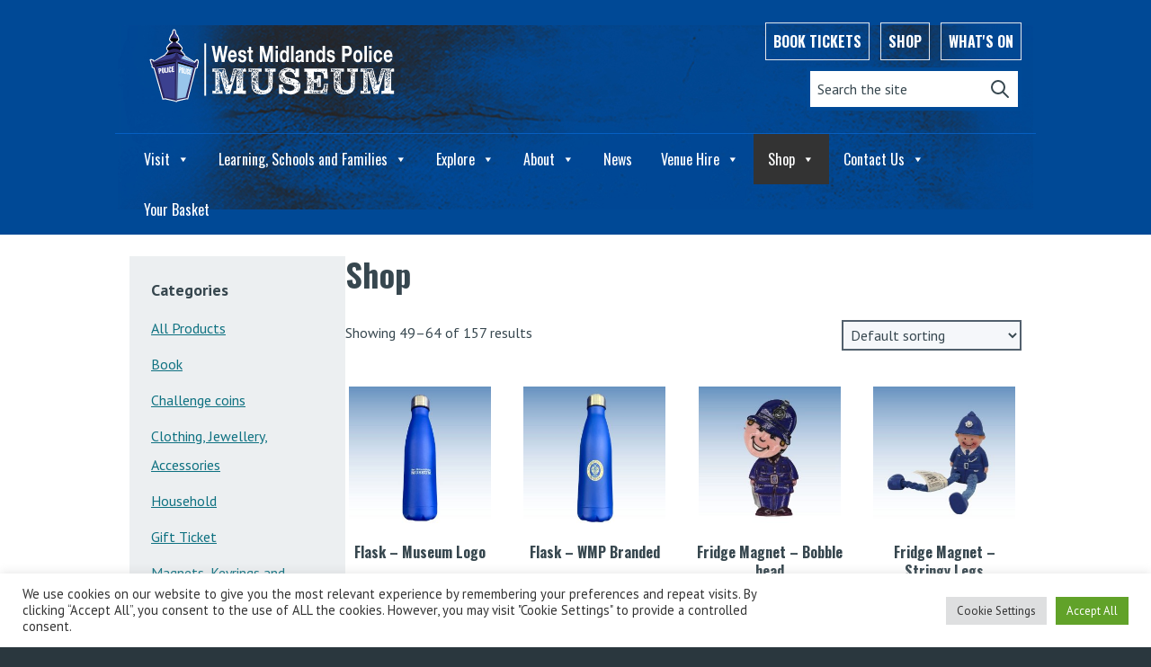

--- FILE ---
content_type: text/html; charset=UTF-8
request_url: https://museum.west-midlands.police.uk/shop/page/4/
body_size: 27191
content:
<!DOCTYPE html>
<html lang="en" class=" bg-wmp-grey-900">

<head>
    <meta charset="UTF-8" />
    <meta name="viewport" content="width=device-width, initial-scale=1.0" />
    <meta http-equiv="X-UA-Compatible" content="ie=edge" />
    <link rel="profile" href="http://gmpg.org/xfn/11" />

    <link rel="apple-touch-icon" sizes="180x180" href="https://museum.west-midlands.police.uk/wp-content/themes/lockup/images/meta/apple-touch-icon.png">
    <link rel="icon" type="image/png" sizes="32x32" href="https://museum.west-midlands.police.uk/wp-content/themes/lockup/images/meta//favicon-32x32.png">
    <link rel="icon" type="image/png" sizes="16x16" href="https://museum.west-midlands.police.uk/wp-content/themes/lockup/images/meta//favicon-16x16.png">
    <link rel="mask-icon" href="https://museum.west-midlands.police.uk/wp-content/themes/lockup/images/meta//safari-pinned-tab.svg" color="#5bbad5">

    <meta name="msapplication-TileColor" content="#00539f" />
    <meta name="theme-color" content="#00539f" />

    <link rel="preconnect" href="https://fonts.googleapis.com">
    <link rel="preconnect" href="https://fonts.gstatic.com" crossorigin>
    <link href="https://fonts.googleapis.com/css2?family=Oswald:wght@400;500;600;700&family=PT+Sans:ital,wght@0,400;0,700;1,400;1,700&display=swap" rel="stylesheet">

    <meta name='robots' content='index, follow, max-image-preview:large, max-snippet:-1, max-video-preview:-1' />

	<!-- This site is optimized with the Yoast SEO plugin v26.8 - https://yoast.com/product/yoast-seo-wordpress/ -->
	<title>Gift Shop | West Midlands Police Museum</title>
	<link rel="canonical" href="https://museum.west-midlands.police.uk/shop/page/4/" />
	<link rel="prev" href="https://museum.west-midlands.police.uk/shop/page/3/" />
	<link rel="next" href="https://museum.west-midlands.police.uk/shop/page/5/" />
	<meta property="og:locale" content="en_GB" />
	<meta property="og:type" content="article" />
	<meta property="og:title" content="Gift Shop | West Midlands Police Museum" />
	<meta property="og:url" content="https://museum.west-midlands.police.uk/shop/" />
	<meta property="article:publisher" content="https://www.facebook.com/WMPHistory" />
	<meta property="article:modified_time" content="2023-08-04T08:56:42+00:00" />
	<meta property="og:image" content="https://museum.west-midlands.police.uk/wp-content/uploads/2022/03/open-graph.png" />
	<meta property="og:image:width" content="1200" />
	<meta property="og:image:height" content="630" />
	<meta property="og:image:type" content="image/png" />
	<meta name="twitter:card" content="summary_large_image" />
	<meta name="twitter:site" content="@WMPHistory" />
	<script type="application/ld+json" class="yoast-schema-graph">{"@context":"https://schema.org","@graph":[{"@type":"WebPage","@id":"https://museum.west-midlands.police.uk/shop/","url":"https://museum.west-midlands.police.uk/shop/","name":"Gift Shop | West Midlands Police Museum","isPartOf":{"@id":"https://museum.west-midlands.police.uk/#website"},"primaryImageOfPage":{"@id":"https://museum.west-midlands.police.uk/shop/#primaryimage"},"image":{"@id":"https://museum.west-midlands.police.uk/shop/#primaryimage"},"thumbnailUrl":"https://museum.west-midlands.police.uk/wp-content/uploads/2023/08/original-4.jpeg","datePublished":"2021-12-17T09:44:43+00:00","dateModified":"2023-08-04T08:56:42+00:00","inLanguage":"en-GB","potentialAction":[{"@type":"ReadAction","target":["https://museum.west-midlands.police.uk/shop/"]}]},{"@type":"ImageObject","inLanguage":"en-GB","@id":"https://museum.west-midlands.police.uk/shop/#primaryimage","url":"https://museum.west-midlands.police.uk/wp-content/uploads/2023/08/original-4.jpeg","contentUrl":"https://museum.west-midlands.police.uk/wp-content/uploads/2023/08/original-4.jpeg","width":600,"height":600},{"@type":"WebSite","@id":"https://museum.west-midlands.police.uk/#website","url":"https://museum.west-midlands.police.uk/","name":"","description":"","publisher":{"@id":"https://museum.west-midlands.police.uk/#organization"},"potentialAction":[{"@type":"SearchAction","target":{"@type":"EntryPoint","urlTemplate":"https://museum.west-midlands.police.uk/?s={search_term_string}"},"query-input":{"@type":"PropertyValueSpecification","valueRequired":true,"valueName":"search_term_string"}}],"inLanguage":"en-GB"},{"@type":"Organization","@id":"https://museum.west-midlands.police.uk/#organization","name":"West Midlands Police Museum","url":"https://museum.west-midlands.police.uk/","logo":{"@type":"ImageObject","inLanguage":"en-GB","@id":"https://museum.west-midlands.police.uk/#/schema/logo/image/","url":"https://museum.west-midlands.police.uk/wp-content/uploads/2023/02/LANTERN-400x400-1.jpg","contentUrl":"https://museum.west-midlands.police.uk/wp-content/uploads/2023/02/LANTERN-400x400-1.jpg","width":400,"height":400,"caption":"West Midlands Police Museum"},"image":{"@id":"https://museum.west-midlands.police.uk/#/schema/logo/image/"},"sameAs":["https://www.facebook.com/WMPHistory","https://x.com/WMPHistory","https://www.instagram.com/WMPHistory/"]}]}</script>
	<!-- / Yoast SEO plugin. -->


<link rel='dns-prefetch' href='//cdnjs.cloudflare.com' />
<link rel='dns-prefetch' href='//use.fontawesome.com' />
<link rel="alternate" type="application/rss+xml" title=" &raquo; Products Feed" href="https://museum.west-midlands.police.uk/shop/feed/" />
<style id='wp-img-auto-sizes-contain-inline-css' type='text/css'>
img:is([sizes=auto i],[sizes^="auto," i]){contain-intrinsic-size:3000px 1500px}
/*# sourceURL=wp-img-auto-sizes-contain-inline-css */
</style>
<link rel='stylesheet' id='wp-block-library-css' href='https://museum.west-midlands.police.uk/wp-includes/css/dist/block-library/style.min.css?ver=6.9' type='text/css' media='all' />
<style id='wp-block-image-inline-css' type='text/css'>
.wp-block-image>a,.wp-block-image>figure>a{display:inline-block}.wp-block-image img{box-sizing:border-box;height:auto;max-width:100%;vertical-align:bottom}@media not (prefers-reduced-motion){.wp-block-image img.hide{visibility:hidden}.wp-block-image img.show{animation:show-content-image .4s}}.wp-block-image[style*=border-radius] img,.wp-block-image[style*=border-radius]>a{border-radius:inherit}.wp-block-image.has-custom-border img{box-sizing:border-box}.wp-block-image.aligncenter{text-align:center}.wp-block-image.alignfull>a,.wp-block-image.alignwide>a{width:100%}.wp-block-image.alignfull img,.wp-block-image.alignwide img{height:auto;width:100%}.wp-block-image .aligncenter,.wp-block-image .alignleft,.wp-block-image .alignright,.wp-block-image.aligncenter,.wp-block-image.alignleft,.wp-block-image.alignright{display:table}.wp-block-image .aligncenter>figcaption,.wp-block-image .alignleft>figcaption,.wp-block-image .alignright>figcaption,.wp-block-image.aligncenter>figcaption,.wp-block-image.alignleft>figcaption,.wp-block-image.alignright>figcaption{caption-side:bottom;display:table-caption}.wp-block-image .alignleft{float:left;margin:.5em 1em .5em 0}.wp-block-image .alignright{float:right;margin:.5em 0 .5em 1em}.wp-block-image .aligncenter{margin-left:auto;margin-right:auto}.wp-block-image :where(figcaption){margin-bottom:1em;margin-top:.5em}.wp-block-image.is-style-circle-mask img{border-radius:9999px}@supports ((-webkit-mask-image:none) or (mask-image:none)) or (-webkit-mask-image:none){.wp-block-image.is-style-circle-mask img{border-radius:0;-webkit-mask-image:url('data:image/svg+xml;utf8,<svg viewBox="0 0 100 100" xmlns="http://www.w3.org/2000/svg"><circle cx="50" cy="50" r="50"/></svg>');mask-image:url('data:image/svg+xml;utf8,<svg viewBox="0 0 100 100" xmlns="http://www.w3.org/2000/svg"><circle cx="50" cy="50" r="50"/></svg>');mask-mode:alpha;-webkit-mask-position:center;mask-position:center;-webkit-mask-repeat:no-repeat;mask-repeat:no-repeat;-webkit-mask-size:contain;mask-size:contain}}:root :where(.wp-block-image.is-style-rounded img,.wp-block-image .is-style-rounded img){border-radius:9999px}.wp-block-image figure{margin:0}.wp-lightbox-container{display:flex;flex-direction:column;position:relative}.wp-lightbox-container img{cursor:zoom-in}.wp-lightbox-container img:hover+button{opacity:1}.wp-lightbox-container button{align-items:center;backdrop-filter:blur(16px) saturate(180%);background-color:#5a5a5a40;border:none;border-radius:4px;cursor:zoom-in;display:flex;height:20px;justify-content:center;opacity:0;padding:0;position:absolute;right:16px;text-align:center;top:16px;width:20px;z-index:100}@media not (prefers-reduced-motion){.wp-lightbox-container button{transition:opacity .2s ease}}.wp-lightbox-container button:focus-visible{outline:3px auto #5a5a5a40;outline:3px auto -webkit-focus-ring-color;outline-offset:3px}.wp-lightbox-container button:hover{cursor:pointer;opacity:1}.wp-lightbox-container button:focus{opacity:1}.wp-lightbox-container button:focus,.wp-lightbox-container button:hover,.wp-lightbox-container button:not(:hover):not(:active):not(.has-background){background-color:#5a5a5a40;border:none}.wp-lightbox-overlay{box-sizing:border-box;cursor:zoom-out;height:100vh;left:0;overflow:hidden;position:fixed;top:0;visibility:hidden;width:100%;z-index:100000}.wp-lightbox-overlay .close-button{align-items:center;cursor:pointer;display:flex;justify-content:center;min-height:40px;min-width:40px;padding:0;position:absolute;right:calc(env(safe-area-inset-right) + 16px);top:calc(env(safe-area-inset-top) + 16px);z-index:5000000}.wp-lightbox-overlay .close-button:focus,.wp-lightbox-overlay .close-button:hover,.wp-lightbox-overlay .close-button:not(:hover):not(:active):not(.has-background){background:none;border:none}.wp-lightbox-overlay .lightbox-image-container{height:var(--wp--lightbox-container-height);left:50%;overflow:hidden;position:absolute;top:50%;transform:translate(-50%,-50%);transform-origin:top left;width:var(--wp--lightbox-container-width);z-index:9999999999}.wp-lightbox-overlay .wp-block-image{align-items:center;box-sizing:border-box;display:flex;height:100%;justify-content:center;margin:0;position:relative;transform-origin:0 0;width:100%;z-index:3000000}.wp-lightbox-overlay .wp-block-image img{height:var(--wp--lightbox-image-height);min-height:var(--wp--lightbox-image-height);min-width:var(--wp--lightbox-image-width);width:var(--wp--lightbox-image-width)}.wp-lightbox-overlay .wp-block-image figcaption{display:none}.wp-lightbox-overlay button{background:none;border:none}.wp-lightbox-overlay .scrim{background-color:#fff;height:100%;opacity:.9;position:absolute;width:100%;z-index:2000000}.wp-lightbox-overlay.active{visibility:visible}@media not (prefers-reduced-motion){.wp-lightbox-overlay.active{animation:turn-on-visibility .25s both}.wp-lightbox-overlay.active img{animation:turn-on-visibility .35s both}.wp-lightbox-overlay.show-closing-animation:not(.active){animation:turn-off-visibility .35s both}.wp-lightbox-overlay.show-closing-animation:not(.active) img{animation:turn-off-visibility .25s both}.wp-lightbox-overlay.zoom.active{animation:none;opacity:1;visibility:visible}.wp-lightbox-overlay.zoom.active .lightbox-image-container{animation:lightbox-zoom-in .4s}.wp-lightbox-overlay.zoom.active .lightbox-image-container img{animation:none}.wp-lightbox-overlay.zoom.active .scrim{animation:turn-on-visibility .4s forwards}.wp-lightbox-overlay.zoom.show-closing-animation:not(.active){animation:none}.wp-lightbox-overlay.zoom.show-closing-animation:not(.active) .lightbox-image-container{animation:lightbox-zoom-out .4s}.wp-lightbox-overlay.zoom.show-closing-animation:not(.active) .lightbox-image-container img{animation:none}.wp-lightbox-overlay.zoom.show-closing-animation:not(.active) .scrim{animation:turn-off-visibility .4s forwards}}@keyframes show-content-image{0%{visibility:hidden}99%{visibility:hidden}to{visibility:visible}}@keyframes turn-on-visibility{0%{opacity:0}to{opacity:1}}@keyframes turn-off-visibility{0%{opacity:1;visibility:visible}99%{opacity:0;visibility:visible}to{opacity:0;visibility:hidden}}@keyframes lightbox-zoom-in{0%{transform:translate(calc((-100vw + var(--wp--lightbox-scrollbar-width))/2 + var(--wp--lightbox-initial-left-position)),calc(-50vh + var(--wp--lightbox-initial-top-position))) scale(var(--wp--lightbox-scale))}to{transform:translate(-50%,-50%) scale(1)}}@keyframes lightbox-zoom-out{0%{transform:translate(-50%,-50%) scale(1);visibility:visible}99%{visibility:visible}to{transform:translate(calc((-100vw + var(--wp--lightbox-scrollbar-width))/2 + var(--wp--lightbox-initial-left-position)),calc(-50vh + var(--wp--lightbox-initial-top-position))) scale(var(--wp--lightbox-scale));visibility:hidden}}
/*# sourceURL=https://museum.west-midlands.police.uk/wp-includes/blocks/image/style.min.css */
</style>
<style id='wp-block-paragraph-inline-css' type='text/css'>
.is-small-text{font-size:.875em}.is-regular-text{font-size:1em}.is-large-text{font-size:2.25em}.is-larger-text{font-size:3em}.has-drop-cap:not(:focus):first-letter{float:left;font-size:8.4em;font-style:normal;font-weight:100;line-height:.68;margin:.05em .1em 0 0;text-transform:uppercase}body.rtl .has-drop-cap:not(:focus):first-letter{float:none;margin-left:.1em}p.has-drop-cap.has-background{overflow:hidden}:root :where(p.has-background){padding:1.25em 2.375em}:where(p.has-text-color:not(.has-link-color)) a{color:inherit}p.has-text-align-left[style*="writing-mode:vertical-lr"],p.has-text-align-right[style*="writing-mode:vertical-rl"]{rotate:180deg}
/*# sourceURL=https://museum.west-midlands.police.uk/wp-includes/blocks/paragraph/style.min.css */
</style>
<link rel='stylesheet' id='wc-blocks-style-css' href='https://museum.west-midlands.police.uk/wp-content/plugins/woocommerce/assets/client/blocks/wc-blocks.css?ver=wc-10.3.7' type='text/css' media='all' />
<style id='global-styles-inline-css' type='text/css'>
:root{--wp--preset--aspect-ratio--square: 1;--wp--preset--aspect-ratio--4-3: 4/3;--wp--preset--aspect-ratio--3-4: 3/4;--wp--preset--aspect-ratio--3-2: 3/2;--wp--preset--aspect-ratio--2-3: 2/3;--wp--preset--aspect-ratio--16-9: 16/9;--wp--preset--aspect-ratio--9-16: 9/16;--wp--preset--color--black: #000000;--wp--preset--color--cyan-bluish-gray: #abb8c3;--wp--preset--color--white: #ffffff;--wp--preset--color--pale-pink: #f78da7;--wp--preset--color--vivid-red: #cf2e2e;--wp--preset--color--luminous-vivid-orange: #ff6900;--wp--preset--color--luminous-vivid-amber: #fcb900;--wp--preset--color--light-green-cyan: #7bdcb5;--wp--preset--color--vivid-green-cyan: #00d084;--wp--preset--color--pale-cyan-blue: #8ed1fc;--wp--preset--color--vivid-cyan-blue: #0693e3;--wp--preset--color--vivid-purple: #9b51e0;--wp--preset--color--museum-blue: #00539f;--wp--preset--color--museum-slate: #3375b3;--wp--preset--color--museum-yellow: #fbba07;--wp--preset--color--museum-orange: #f58132;--wp--preset--color--museum-red: #AB091E;--wp--preset--color--museum-white: #ffffff;--wp--preset--gradient--vivid-cyan-blue-to-vivid-purple: linear-gradient(135deg,rgb(6,147,227) 0%,rgb(155,81,224) 100%);--wp--preset--gradient--light-green-cyan-to-vivid-green-cyan: linear-gradient(135deg,rgb(122,220,180) 0%,rgb(0,208,130) 100%);--wp--preset--gradient--luminous-vivid-amber-to-luminous-vivid-orange: linear-gradient(135deg,rgb(252,185,0) 0%,rgb(255,105,0) 100%);--wp--preset--gradient--luminous-vivid-orange-to-vivid-red: linear-gradient(135deg,rgb(255,105,0) 0%,rgb(207,46,46) 100%);--wp--preset--gradient--very-light-gray-to-cyan-bluish-gray: linear-gradient(135deg,rgb(238,238,238) 0%,rgb(169,184,195) 100%);--wp--preset--gradient--cool-to-warm-spectrum: linear-gradient(135deg,rgb(74,234,220) 0%,rgb(151,120,209) 20%,rgb(207,42,186) 40%,rgb(238,44,130) 60%,rgb(251,105,98) 80%,rgb(254,248,76) 100%);--wp--preset--gradient--blush-light-purple: linear-gradient(135deg,rgb(255,206,236) 0%,rgb(152,150,240) 100%);--wp--preset--gradient--blush-bordeaux: linear-gradient(135deg,rgb(254,205,165) 0%,rgb(254,45,45) 50%,rgb(107,0,62) 100%);--wp--preset--gradient--luminous-dusk: linear-gradient(135deg,rgb(255,203,112) 0%,rgb(199,81,192) 50%,rgb(65,88,208) 100%);--wp--preset--gradient--pale-ocean: linear-gradient(135deg,rgb(255,245,203) 0%,rgb(182,227,212) 50%,rgb(51,167,181) 100%);--wp--preset--gradient--electric-grass: linear-gradient(135deg,rgb(202,248,128) 0%,rgb(113,206,126) 100%);--wp--preset--gradient--midnight: linear-gradient(135deg,rgb(2,3,129) 0%,rgb(40,116,252) 100%);--wp--preset--font-size--small: 13px;--wp--preset--font-size--medium: 20px;--wp--preset--font-size--large: 36px;--wp--preset--font-size--x-large: 42px;--wp--preset--spacing--20: 0.44rem;--wp--preset--spacing--30: 0.67rem;--wp--preset--spacing--40: 1rem;--wp--preset--spacing--50: 1.5rem;--wp--preset--spacing--60: 2.25rem;--wp--preset--spacing--70: 3.38rem;--wp--preset--spacing--80: 5.06rem;--wp--preset--shadow--natural: 6px 6px 9px rgba(0, 0, 0, 0.2);--wp--preset--shadow--deep: 12px 12px 50px rgba(0, 0, 0, 0.4);--wp--preset--shadow--sharp: 6px 6px 0px rgba(0, 0, 0, 0.2);--wp--preset--shadow--outlined: 6px 6px 0px -3px rgb(255, 255, 255), 6px 6px rgb(0, 0, 0);--wp--preset--shadow--crisp: 6px 6px 0px rgb(0, 0, 0);}:where(.is-layout-flex){gap: 0.5em;}:where(.is-layout-grid){gap: 0.5em;}body .is-layout-flex{display: flex;}.is-layout-flex{flex-wrap: wrap;align-items: center;}.is-layout-flex > :is(*, div){margin: 0;}body .is-layout-grid{display: grid;}.is-layout-grid > :is(*, div){margin: 0;}:where(.wp-block-columns.is-layout-flex){gap: 2em;}:where(.wp-block-columns.is-layout-grid){gap: 2em;}:where(.wp-block-post-template.is-layout-flex){gap: 1.25em;}:where(.wp-block-post-template.is-layout-grid){gap: 1.25em;}.has-black-color{color: var(--wp--preset--color--black) !important;}.has-cyan-bluish-gray-color{color: var(--wp--preset--color--cyan-bluish-gray) !important;}.has-white-color{color: var(--wp--preset--color--white) !important;}.has-pale-pink-color{color: var(--wp--preset--color--pale-pink) !important;}.has-vivid-red-color{color: var(--wp--preset--color--vivid-red) !important;}.has-luminous-vivid-orange-color{color: var(--wp--preset--color--luminous-vivid-orange) !important;}.has-luminous-vivid-amber-color{color: var(--wp--preset--color--luminous-vivid-amber) !important;}.has-light-green-cyan-color{color: var(--wp--preset--color--light-green-cyan) !important;}.has-vivid-green-cyan-color{color: var(--wp--preset--color--vivid-green-cyan) !important;}.has-pale-cyan-blue-color{color: var(--wp--preset--color--pale-cyan-blue) !important;}.has-vivid-cyan-blue-color{color: var(--wp--preset--color--vivid-cyan-blue) !important;}.has-vivid-purple-color{color: var(--wp--preset--color--vivid-purple) !important;}.has-black-background-color{background-color: var(--wp--preset--color--black) !important;}.has-cyan-bluish-gray-background-color{background-color: var(--wp--preset--color--cyan-bluish-gray) !important;}.has-white-background-color{background-color: var(--wp--preset--color--white) !important;}.has-pale-pink-background-color{background-color: var(--wp--preset--color--pale-pink) !important;}.has-vivid-red-background-color{background-color: var(--wp--preset--color--vivid-red) !important;}.has-luminous-vivid-orange-background-color{background-color: var(--wp--preset--color--luminous-vivid-orange) !important;}.has-luminous-vivid-amber-background-color{background-color: var(--wp--preset--color--luminous-vivid-amber) !important;}.has-light-green-cyan-background-color{background-color: var(--wp--preset--color--light-green-cyan) !important;}.has-vivid-green-cyan-background-color{background-color: var(--wp--preset--color--vivid-green-cyan) !important;}.has-pale-cyan-blue-background-color{background-color: var(--wp--preset--color--pale-cyan-blue) !important;}.has-vivid-cyan-blue-background-color{background-color: var(--wp--preset--color--vivid-cyan-blue) !important;}.has-vivid-purple-background-color{background-color: var(--wp--preset--color--vivid-purple) !important;}.has-black-border-color{border-color: var(--wp--preset--color--black) !important;}.has-cyan-bluish-gray-border-color{border-color: var(--wp--preset--color--cyan-bluish-gray) !important;}.has-white-border-color{border-color: var(--wp--preset--color--white) !important;}.has-pale-pink-border-color{border-color: var(--wp--preset--color--pale-pink) !important;}.has-vivid-red-border-color{border-color: var(--wp--preset--color--vivid-red) !important;}.has-luminous-vivid-orange-border-color{border-color: var(--wp--preset--color--luminous-vivid-orange) !important;}.has-luminous-vivid-amber-border-color{border-color: var(--wp--preset--color--luminous-vivid-amber) !important;}.has-light-green-cyan-border-color{border-color: var(--wp--preset--color--light-green-cyan) !important;}.has-vivid-green-cyan-border-color{border-color: var(--wp--preset--color--vivid-green-cyan) !important;}.has-pale-cyan-blue-border-color{border-color: var(--wp--preset--color--pale-cyan-blue) !important;}.has-vivid-cyan-blue-border-color{border-color: var(--wp--preset--color--vivid-cyan-blue) !important;}.has-vivid-purple-border-color{border-color: var(--wp--preset--color--vivid-purple) !important;}.has-vivid-cyan-blue-to-vivid-purple-gradient-background{background: var(--wp--preset--gradient--vivid-cyan-blue-to-vivid-purple) !important;}.has-light-green-cyan-to-vivid-green-cyan-gradient-background{background: var(--wp--preset--gradient--light-green-cyan-to-vivid-green-cyan) !important;}.has-luminous-vivid-amber-to-luminous-vivid-orange-gradient-background{background: var(--wp--preset--gradient--luminous-vivid-amber-to-luminous-vivid-orange) !important;}.has-luminous-vivid-orange-to-vivid-red-gradient-background{background: var(--wp--preset--gradient--luminous-vivid-orange-to-vivid-red) !important;}.has-very-light-gray-to-cyan-bluish-gray-gradient-background{background: var(--wp--preset--gradient--very-light-gray-to-cyan-bluish-gray) !important;}.has-cool-to-warm-spectrum-gradient-background{background: var(--wp--preset--gradient--cool-to-warm-spectrum) !important;}.has-blush-light-purple-gradient-background{background: var(--wp--preset--gradient--blush-light-purple) !important;}.has-blush-bordeaux-gradient-background{background: var(--wp--preset--gradient--blush-bordeaux) !important;}.has-luminous-dusk-gradient-background{background: var(--wp--preset--gradient--luminous-dusk) !important;}.has-pale-ocean-gradient-background{background: var(--wp--preset--gradient--pale-ocean) !important;}.has-electric-grass-gradient-background{background: var(--wp--preset--gradient--electric-grass) !important;}.has-midnight-gradient-background{background: var(--wp--preset--gradient--midnight) !important;}.has-small-font-size{font-size: var(--wp--preset--font-size--small) !important;}.has-medium-font-size{font-size: var(--wp--preset--font-size--medium) !important;}.has-large-font-size{font-size: var(--wp--preset--font-size--large) !important;}.has-x-large-font-size{font-size: var(--wp--preset--font-size--x-large) !important;}
/*# sourceURL=global-styles-inline-css */
</style>

<style id='classic-theme-styles-inline-css' type='text/css'>
/*! This file is auto-generated */
.wp-block-button__link{color:#fff;background-color:#32373c;border-radius:9999px;box-shadow:none;text-decoration:none;padding:calc(.667em + 2px) calc(1.333em + 2px);font-size:1.125em}.wp-block-file__button{background:#32373c;color:#fff;text-decoration:none}
/*# sourceURL=/wp-includes/css/classic-themes.min.css */
</style>
<link rel='stylesheet' id='pb-accordion-blocks-style-css' href='https://museum.west-midlands.police.uk/wp-content/plugins/accordion-blocks/build/index.css?ver=1.5.0' type='text/css' media='all' />
<link rel='stylesheet' id='kavp_font_awesome-css' href='https://cdnjs.cloudflare.com/ajax/libs/font-awesome/4.7.0/css/font-awesome.min.css?ver=1.0.0' type='text/css' media='all' />
<link rel='stylesheet' id='frontcss-css' href='https://museum.west-midlands.police.uk/wp-content/plugins/age-verification-popup-for-woocommerce/includes/../includes/css/front-style.css?ver=1.0.1' type='text/css' media='all' />
<link rel='stylesheet' id='booked-tooltipster-css' href='https://museum.west-midlands.police.uk/wp-content/plugins/booked/assets/js/tooltipster/css/tooltipster.css?ver=3.3.0' type='text/css' media='all' />
<link rel='stylesheet' id='booked-tooltipster-theme-css' href='https://museum.west-midlands.police.uk/wp-content/plugins/booked/assets/js/tooltipster/css/themes/tooltipster-light.css?ver=3.3.0' type='text/css' media='all' />
<link rel='stylesheet' id='booked-animations-css' href='https://museum.west-midlands.police.uk/wp-content/plugins/booked/assets/css/animations.css?ver=2.4.3' type='text/css' media='all' />
<link rel='stylesheet' id='booked-css-css' href='https://museum.west-midlands.police.uk/wp-content/plugins/booked/dist/booked.css?ver=2.4.3' type='text/css' media='all' />
<style id='booked-css-inline-css' type='text/css'>
#ui-datepicker-div.booked_custom_date_picker table.ui-datepicker-calendar tbody td a.ui-state-active,#ui-datepicker-div.booked_custom_date_picker table.ui-datepicker-calendar tbody td a.ui-state-active:hover,body #booked-profile-page input[type=submit].button-primary:hover,body .booked-list-view button.button:hover, body .booked-list-view input[type=submit].button-primary:hover,body div.booked-calendar input[type=submit].button-primary:hover,body .booked-modal input[type=submit].button-primary:hover,body div.booked-calendar .bc-head,body div.booked-calendar .bc-head .bc-col,body div.booked-calendar .booked-appt-list .timeslot .timeslot-people button:hover,body #booked-profile-page .booked-profile-header,body #booked-profile-page .booked-tabs li.active a,body #booked-profile-page .booked-tabs li.active a:hover,body #booked-profile-page .appt-block .google-cal-button > a:hover,#ui-datepicker-div.booked_custom_date_picker .ui-datepicker-header{ background:#004996 !important; }body #booked-profile-page input[type=submit].button-primary:hover,body div.booked-calendar input[type=submit].button-primary:hover,body .booked-list-view button.button:hover, body .booked-list-view input[type=submit].button-primary:hover,body .booked-modal input[type=submit].button-primary:hover,body div.booked-calendar .bc-head .bc-col,body div.booked-calendar .booked-appt-list .timeslot .timeslot-people button:hover,body #booked-profile-page .booked-profile-header,body #booked-profile-page .appt-block .google-cal-button > a:hover{ border-color:#004996 !important; }body div.booked-calendar .bc-row.days,body div.booked-calendar .bc-row.days .bc-col,body .booked-calendarSwitcher.calendar,body #booked-profile-page .booked-tabs,#ui-datepicker-div.booked_custom_date_picker table.ui-datepicker-calendar thead,#ui-datepicker-div.booked_custom_date_picker table.ui-datepicker-calendar thead th{ background:#002f62 !important; }body div.booked-calendar .bc-row.days .bc-col,body #booked-profile-page .booked-tabs{ border-color:#002f62 !important; }#ui-datepicker-div.booked_custom_date_picker table.ui-datepicker-calendar tbody td.ui-datepicker-today a,#ui-datepicker-div.booked_custom_date_picker table.ui-datepicker-calendar tbody td.ui-datepicker-today a:hover,body #booked-profile-page input[type=submit].button-primary,body div.booked-calendar input[type=submit].button-primary,body .booked-list-view button.button, body .booked-list-view input[type=submit].button-primary,body .booked-list-view button.button, body .booked-list-view input[type=submit].button-primary,body .booked-modal input[type=submit].button-primary,body div.booked-calendar .booked-appt-list .timeslot .timeslot-people button,body #booked-profile-page .booked-profile-appt-list .appt-block.approved .status-block,body #booked-profile-page .appt-block .google-cal-button > a,body .booked-modal p.booked-title-bar,body div.booked-calendar .bc-col:hover .date span,body .booked-list-view a.booked_list_date_picker_trigger.booked-dp-active,body .booked-list-view a.booked_list_date_picker_trigger.booked-dp-active:hover,.booked-ms-modal .booked-book-appt,body #booked-profile-page .booked-tabs li a .counter{ background:#56C477; }body #booked-profile-page input[type=submit].button-primary,body div.booked-calendar input[type=submit].button-primary,body .booked-list-view button.button, body .booked-list-view input[type=submit].button-primary,body .booked-list-view button.button, body .booked-list-view input[type=submit].button-primary,body .booked-modal input[type=submit].button-primary,body #booked-profile-page .appt-block .google-cal-button > a,body div.booked-calendar .booked-appt-list .timeslot .timeslot-people button,body .booked-list-view a.booked_list_date_picker_trigger.booked-dp-active,body .booked-list-view a.booked_list_date_picker_trigger.booked-dp-active:hover{ border-color:#56C477; }body .booked-modal .bm-window p i.fa,body .booked-modal .bm-window a,body .booked-appt-list .booked-public-appointment-title,body .booked-modal .bm-window p.appointment-title,.booked-ms-modal.visible:hover .booked-book-appt{ color:#56C477; }.booked-appt-list .timeslot.has-title .booked-public-appointment-title { color:inherit; }
/*# sourceURL=booked-css-inline-css */
</style>
<link rel='stylesheet' id='cookie-law-info-css' href='https://museum.west-midlands.police.uk/wp-content/plugins/cookie-law-info/legacy/public/css/cookie-law-info-public.css?ver=3.4.0' type='text/css' media='all' />
<link rel='stylesheet' id='cookie-law-info-gdpr-css' href='https://museum.west-midlands.police.uk/wp-content/plugins/cookie-law-info/legacy/public/css/cookie-law-info-gdpr.css?ver=3.4.0' type='text/css' media='all' />
<link rel='stylesheet' id='woocommerce-layout-css' href='https://museum.west-midlands.police.uk/wp-content/plugins/woocommerce/assets/css/woocommerce-layout.css?ver=10.3.7' type='text/css' media='all' />
<style id='woocommerce-layout-inline-css' type='text/css'>

	.infinite-scroll .woocommerce-pagination {
		display: none;
	}
/*# sourceURL=woocommerce-layout-inline-css */
</style>
<link rel='stylesheet' id='woocommerce-smallscreen-css' href='https://museum.west-midlands.police.uk/wp-content/plugins/woocommerce/assets/css/woocommerce-smallscreen.css?ver=10.3.7' type='text/css' media='only screen and (max-width: 768px)' />
<link rel='stylesheet' id='woocommerce-general-css' href='https://museum.west-midlands.police.uk/wp-content/plugins/woocommerce/assets/css/woocommerce.css?ver=10.3.7' type='text/css' media='all' />
<style id='woocommerce-inline-inline-css' type='text/css'>
.woocommerce form .form-row .required { visibility: visible; }
/*# sourceURL=woocommerce-inline-inline-css */
</style>
<link rel='stylesheet' id='wpstream-style-css' href='https://museum.west-midlands.police.uk/wp-content/plugins/wpstream/public//css/wpstream_style.css?ver=4.6.6.6' type='text/css' media='all' />
<link rel='stylesheet' id='video-js.min-css' href='https://museum.west-midlands.police.uk/wp-content/plugins/wpstream/public//css/video-js.min.css?ver=4.6.6.6' type='text/css' media='all' />
<link rel='stylesheet' id='videojs-wpstream-player-css' href='https://museum.west-midlands.police.uk/wp-content/plugins/wpstream/public//css/videojs-wpstream.css?ver=4.6.6.6' type='text/css' media='all' />
<link rel='stylesheet' id='wpstream-integrations-css' href='https://museum.west-midlands.police.uk/wp-content/plugins/wpstream/integrations/css/integrations.css?ver=4.6.6.6' type='text/css' media='all' />
<link rel='stylesheet' id='wpstream_front_style-css' href='https://museum.west-midlands.police.uk/wp-content/plugins/wpstream/admin/css/wpstream-admin.css?ver=4.6.6.6' type='text/css' media='all' />
<link rel='stylesheet' id='h5p-plugin-styles-css' href='https://museum.west-midlands.police.uk/wp-content/plugins/h5p/h5p-php-library/styles/h5p.css?ver=1.16.2' type='text/css' media='all' />
<link rel='stylesheet' id='megamenu-css' href='https://museum.west-midlands.police.uk/wp-content/uploads/maxmegamenu/style.css?ver=5e3d63' type='text/css' media='all' />
<link rel='stylesheet' id='dashicons-css' href='https://museum.west-midlands.police.uk/wp-includes/css/dashicons.min.css?ver=6.9' type='text/css' media='all' />
<link rel='stylesheet' id='jquery-ui-style-css' href='https://museum.west-midlands.police.uk/wp-content/plugins/woocommerce-bookings/dist/jquery-ui-styles.css?ver=1.11.4-wc-bookings.3.1.0' type='text/css' media='all' />
<link rel='stylesheet' id='wc-bookings-styles-css' href='https://museum.west-midlands.police.uk/wp-content/plugins/woocommerce-bookings/dist/frontend.css?ver=3.1.0' type='text/css' media='all' />
<link rel='stylesheet' id='brands-styles-css' href='https://museum.west-midlands.police.uk/wp-content/plugins/woocommerce/assets/css/brands.css?ver=10.3.7' type='text/css' media='all' />
<link rel='stylesheet' id='style-css' href='https://museum.west-midlands.police.uk/wp-content/themes/lockup/css/prod/main.css?ver=0.0.11f' type='text/css' media='all' />
<link rel='stylesheet' id='booked-wc-fe-styles-css' href='https://museum.west-midlands.police.uk/wp-content/plugins/booked/includes/add-ons/woocommerce-payments//css/frontend-style.css?ver=6.9' type='text/css' media='all' />
<link rel='stylesheet' id='font-awesome-official-css' href='https://use.fontawesome.com/releases/v6.2.0/css/all.css' type='text/css' media='all' integrity="sha384-SOnAn/m2fVJCwnbEYgD4xzrPtvsXdElhOVvR8ND1YjB5nhGNwwf7nBQlhfAwHAZC" crossorigin="anonymous" />
<link rel='stylesheet' id='font-awesome-official-v4shim-css' href='https://use.fontawesome.com/releases/v6.2.0/css/v4-shims.css' type='text/css' media='all' integrity="sha384-MAgG0MNwzSXBbmOw4KK9yjMrRaUNSCk3WoZPkzVC1rmhXzerY4gqk/BLNYtdOFCO" crossorigin="anonymous" />
<link rel='stylesheet' id='glg-photobox-style-css' href='https://museum.west-midlands.police.uk/wp-content/plugins/gallery-lightbox-slider/css/photobox/photobox.min.css?ver=1.0.0.43' type='text/css' media='' />
<script type="text/javascript" src="https://museum.west-midlands.police.uk/wp-includes/js/jquery/jquery.min.js?ver=3.7.1" id="jquery-core-js"></script>
<script type="text/javascript" src="https://museum.west-midlands.police.uk/wp-includes/js/jquery/jquery-migrate.min.js?ver=3.4.1" id="jquery-migrate-js"></script>
<script type="text/javascript" src="https://museum.west-midlands.police.uk/wp-content/plugins/age-verification-popup-for-woocommerce/includes/../includes/js/all_script.js?ver=1.0.0" id="all_Script-js"></script>
<script type="text/javascript" id="cookie-law-info-js-extra">
/* <![CDATA[ */
var Cli_Data = {"nn_cookie_ids":["_hjIncludedInSample","_hjid","_gid"],"cookielist":[],"non_necessary_cookies":{"analytics":["_gid","_gat","_ga"]},"ccpaEnabled":"","ccpaRegionBased":"","ccpaBarEnabled":"","strictlyEnabled":["necessary","obligatoire"],"ccpaType":"gdpr","js_blocking":"1","custom_integration":"","triggerDomRefresh":"","secure_cookies":""};
var cli_cookiebar_settings = {"animate_speed_hide":"500","animate_speed_show":"500","background":"#FFF","border":"#b1a6a6c2","border_on":"","button_1_button_colour":"#61a229","button_1_button_hover":"#4e8221","button_1_link_colour":"#fff","button_1_as_button":"1","button_1_new_win":"","button_2_button_colour":"#333","button_2_button_hover":"#292929","button_2_link_colour":"#444","button_2_as_button":"","button_2_hidebar":"","button_3_button_colour":"#dedfe0","button_3_button_hover":"#b2b2b3","button_3_link_colour":"#333333","button_3_as_button":"1","button_3_new_win":"","button_4_button_colour":"#dedfe0","button_4_button_hover":"#b2b2b3","button_4_link_colour":"#333333","button_4_as_button":"1","button_7_button_colour":"#61a229","button_7_button_hover":"#4e8221","button_7_link_colour":"#fff","button_7_as_button":"1","button_7_new_win":"","font_family":"inherit","header_fix":"","notify_animate_hide":"1","notify_animate_show":"","notify_div_id":"#cookie-law-info-bar","notify_position_horizontal":"right","notify_position_vertical":"bottom","scroll_close":"","scroll_close_reload":"","accept_close_reload":"","reject_close_reload":"","showagain_tab":"","showagain_background":"#fff","showagain_border":"#000","showagain_div_id":"#cookie-law-info-again","showagain_x_position":"100px","text":"#333333","show_once_yn":"","show_once":"10000","logging_on":"","as_popup":"","popup_overlay":"1","bar_heading_text":"","cookie_bar_as":"banner","popup_showagain_position":"bottom-right","widget_position":"left"};
var log_object = {"ajax_url":"https://museum.west-midlands.police.uk/wp-admin/admin-ajax.php"};
//# sourceURL=cookie-law-info-js-extra
/* ]]> */
</script>
<script type="text/javascript" src="https://museum.west-midlands.police.uk/wp-content/plugins/cookie-law-info/legacy/public/js/cookie-law-info-public.js?ver=3.4.0" id="cookie-law-info-js"></script>
<script type="text/javascript" src="https://museum.west-midlands.police.uk/wp-content/plugins/woocommerce/assets/js/jquery-blockui/jquery.blockUI.min.js?ver=2.7.0-wc.10.3.7" id="wc-jquery-blockui-js" defer="defer" data-wp-strategy="defer"></script>
<script type="text/javascript" id="wc-add-to-cart-js-extra">
/* <![CDATA[ */
var wc_add_to_cart_params = {"ajax_url":"/wp-admin/admin-ajax.php","wc_ajax_url":"/?wc-ajax=%%endpoint%%","i18n_view_cart":"View cart","cart_url":"https://museum.west-midlands.police.uk/basket/","is_cart":"","cart_redirect_after_add":"yes"};
//# sourceURL=wc-add-to-cart-js-extra
/* ]]> */
</script>
<script type="text/javascript" src="https://museum.west-midlands.police.uk/wp-content/plugins/woocommerce/assets/js/frontend/add-to-cart.min.js?ver=10.3.7" id="wc-add-to-cart-js" defer="defer" data-wp-strategy="defer"></script>
<script type="text/javascript" src="https://museum.west-midlands.police.uk/wp-content/plugins/woocommerce/assets/js/js-cookie/js.cookie.min.js?ver=2.1.4-wc.10.3.7" id="wc-js-cookie-js" defer="defer" data-wp-strategy="defer"></script>
<script type="text/javascript" id="woocommerce-js-extra">
/* <![CDATA[ */
var woocommerce_params = {"ajax_url":"/wp-admin/admin-ajax.php","wc_ajax_url":"/?wc-ajax=%%endpoint%%","i18n_password_show":"Show password","i18n_password_hide":"Hide password"};
//# sourceURL=woocommerce-js-extra
/* ]]> */
</script>
<script type="text/javascript" src="https://museum.west-midlands.police.uk/wp-content/plugins/woocommerce/assets/js/frontend/woocommerce.min.js?ver=10.3.7" id="woocommerce-js" defer="defer" data-wp-strategy="defer"></script>
<script type="text/javascript" id="booked-wc-fe-functions-js-extra">
/* <![CDATA[ */
var booked_wc_variables = {"prefix":"booked_wc_","ajaxurl":"https://museum.west-midlands.police.uk/wp-admin/admin-ajax.php","i18n_confirm_appt_edit":"Are you sure you want to change the appointment date? By doing so, the appointment date will need to be approved again.","i18n_pay":"Are you sure you want to add the appointment to cart and go to checkout?","i18n_mark_paid":"Are you sure you want to mark this appointment as \"Paid\"?","i18n_paid":"Paid","i18n_awaiting_payment":"Awaiting Payment","checkout_page":"https://museum.west-midlands.police.uk/checkout/"};
//# sourceURL=booked-wc-fe-functions-js-extra
/* ]]> */
</script>
<script type="text/javascript" src="https://museum.west-midlands.police.uk/wp-content/plugins/booked/includes/add-ons/woocommerce-payments//js/frontend-functions.js?ver=6.9" id="booked-wc-fe-functions-js"></script>
<script type="text/javascript" src="https://museum.west-midlands.police.uk/wp-content/plugins/gallery-lightbox-slider/js/jquery/photobox/jquery.photobox.min.js?ver=1.0.0.43" id="glg-photobox-js"></script>
<link rel="https://api.w.org/" href="https://museum.west-midlands.police.uk/wp-json/" /><link rel="EditURI" type="application/rsd+xml" title="RSD" href="https://museum.west-midlands.police.uk/xmlrpc.php?rsd" />
<meta name="generator" content="WordPress 6.9" />
<meta name="generator" content="WooCommerce 10.3.7" />
				<style>
					.af-inner-popup{
						display: flex;
						justify-content: space-between;
						flex-direction: column-reverse;
					}

					.fa-times{
						position: absolute;
						right: -17px;
						top: -24px;
						font-size: 25px;
					}
					.af-inner-popup{
						position: relative;
					}

					.center-popup-col-1{
						width: 48%;
					}

					.center-popup-col-2{
						width: 48%;
						margin-bottom: 15px;
						
					}	

					.kal_foot_note{
						text-align: center;
						padding: 5px;
					}

					.center-popup-col-1{
						width: 100%;
					}
					.center-popup-col-2{
						width: 100%;
						height: 30%;
					}
					.center-popup-col-2 img{
						height: 250px;
						width: 100%;
						object-fit: cover;
					}	


					.bottom-popup-layout{
						display: flex;
						justify-content: space-between;
						flex-direction: column-reverse;
					}	

					.bottom-popup-col-1{
						width: 48%;
					}
					.bottom_field_btn_div, .label_for_input{
						display: block!important;
					}
					.input_field_div, .button_div_bottom{
						display: block!important;
						margin: 0 auto;
					}
					.button_div_bottom{
						width: 100% !important;
						text-align: center!important;
					}

					.bottom-popup-col-1{
						width: 100%;
					}
					.bottom-popup-col-2{
						width: 100%;
						margin-bottom: 20px;
						height: 30%;
					}
					.bottom-popup-col-2 img{
						height: 200px;
						width: 100%;
						object-fit: cover;
					}
					.popup_div_center{
						padding: 0!important;
					}
					.center-popup-col-1{
						padding: 10px 25px 30px
					}
					.popup_div_center .fa-times {
						position: absolute;
						right: 4px;
						top: 1px;
						z-index: 999;
						font-size: 25px;
					}
					@media screen and (max-width:600px){
						.popup_div_center,
						.popup_div_bottom.bottom-popup-layout{
							height: 100%;
							overflow-y: scroll;
							z-index: 9999999!important;
						}
						.button_div_bottom, .input_field_div {
							width: 100%!important;
						}
						.popup_div_bottom.bottom-popup-layout{
							margin-bottom: 0;
							display: block;
						}
						.af-inner-popup{
							position: relative;
						}
						.fa-times {
							right: -18px;
							top: -26px;
						}
						.bottom_div_input_field, .btn_submit, .btn-cancel, .btn_form{
							width: 100% !important;
							min-width: 100%!important;
							padding: 0;
						}
						.bottom_field_btn_div{
							padding: 0!important;
						}
					}
				</style>
						<style>		

				.bg_cover{
									background-color: #000000 ;
										opacity: 0.5;
				}
				.popup_heading{
												font-size: 24px;
												color: #000000 ;
				}
				.popup_div_center{
					background-image: url();
					background-size: 100% 100%;
											border-top-width:1px;
						border-color:#000000				}
				.popup_div_bottom{
					background-image: url();
					background-size: 100% 100%;
											border-top-width:1px;
						border-color:#000000				}

				.bottom_field_btn_div{
					display: inline-block;					width: 100%;
					display:table;
					padding: 0px 30px;
				}
				.input_field_div{
											width:100%;
						text-align: center;
						display: inline-block;
						
				}

				.button_div_bottom{
					width: 50%;
					text-align: center;
						padding-top: 7px;					display: table-cell;
					vertical-align: middle;
				}

				.btn_submit{
					background-color:#0000ff				}
				.btn_submit:hover{
					background-color:#1c71d8				}

				.btn-cancel{
					background-color:#ff0000				}
				.btn-cancel:hover{
					background-color:#a51d2d				}

				.popup_text{
					margin-bottom: 16px;
					color: black;
					line-height: 30px;
					font-weight: 600;
										font-size: 0px ;
										color: #000000 ;
									}

				@media all and (max-width:480px) {
					.popup_div_bottom{
						margin-bottom: 50px;
					}
											.popup_div_center{
							width: 100%;
						}
						.btn_submit, .btn-cancel, .btn_form{
							width: 100%;
							display: inline-block;
							font-size: 14px;
							padding: 0px;
							padding-top: 7px;
						}
						.popup_heading{
							font-size: 26px;
						}

						.dob{
							width: 100% !important;
						}
						.bottom_div_input_field{
							width:100% !important;
							display:block;
						}
						.bottom_field_btn_div{
							padding:0px;
						}

						.input_field_div,
						.button_div_bottom {
							width: 100%;
							display: block;
							margin:15px 0px;
						}
										}

				@media all and (min-width: 481px) {
									}
				@media all and (min-width: 481px) and (max-width: 880px) {
									}

			</style>

			<!-- Google Tag Manager -->
<script type="text/plain" data-cli-class="cli-blocker-script"  data-cli-script-type="analytics" data-cli-block="true"  data-cli-element-position="head">(function(w,d,s,l,i){w[l]=w[l]||[];w[l].push({'gtm.start':
new Date().getTime(),event:'gtm.js'});var f=d.getElementsByTagName(s)[0],
j=d.createElement(s),dl=l!='dataLayer'?'&l='+l:'';j.async=true;j.src=
'https://www.googletagmanager.com/gtm.js?id='+i+dl;f.parentNode.insertBefore(j,f);
})(window,document,'script','dataLayer','GTM-P7WP4BZ');</script>
<!-- End Google Tag Manager -->	<noscript><style>.woocommerce-product-gallery{ opacity: 1 !important; }</style></noscript>
			<style type="text/css" id="wp-custom-css">
			.wc_bookings_field_persons_5621{display:none;}

.woocommerce .product .upsells {clear:both}

/* Age validation has a image remove this blank image and line-height of text */
 .af-inner-popup .bottom-popup-col-2 img{display:none;}
 .af-inner-popup .center-popup-col-2 img{display:none;}
 .af-inner-popup .popup_text{line-height:initial;}

/* Fixing the captions on images */
.wp-block-image .aligncenter>figcaption{display:block}

/*The Grid for images isn't working */
.archive-content .is-layout-flex.aligncenter, .content .is-layout-flex.aligncenter, .entry-content .is-layout-flex.aligncenter {display:flex}

/* Colored background */
.prose .has-museum-white-color a,
.prose .has-museum-white-color a:link,
.prose .has-museum-white-color a:visited,
.prose .has-museum-white-color a:hover,
.prose .has-museum-white-color a:active{ color: var(--wp--preset--color--museum-white);}		</style>
		<style type="text/css">/** Mega Menu CSS: fs **/</style>

    <script defer src="https://unpkg.com/alpinejs@3.x.x/dist/cdn.min.js"></script>
<link rel='stylesheet' id='wc-square-cart-checkout-block-css' href='https://museum.west-midlands.police.uk/wp-content/plugins/woocommerce-square/build/assets/frontend/wc-square-cart-checkout-blocks.css?ver=4.9.0' type='text/css' media='all' />
<link rel='stylesheet' id='cookie-law-info-table-css' href='https://museum.west-midlands.police.uk/wp-content/plugins/cookie-law-info/legacy/public/css/cookie-law-info-table.css?ver=3.4.0' type='text/css' media='all' />
</head>

<body id="wmpHeritage" class="archive paged post-type-archive post-type-archive-product paged-4 post-type-paged-4 wp-theme-lockup text-wmp-grey-700 antialiased font-ptsans theme-lockup woocommerce-shop woocommerce woocommerce-page woocommerce-no-js mega-menu-header-menu">

    
    <p class="bg-wmp-yellow-300"><a href="#maincontent" class="py-5 text-center block  absolute -left-offScreen focus:static focus:inset-0">Skip to content</a></p>
    <header class="pageHeader w-full bg-wmp-blue-700 text-white   print:hidden shadow-md">
        <div class="container  flex justify-between items-center  max-w-5xl mx-auto py-3 md:py-6 flex-col md:flex-row ">
            <div class="logo flex leading-tight items-center">
                <a href="https://museum.west-midlands.police.uk" class="flex leading-tight  hover:shadow-wmp focus:shadow-wmp ">
                    <img class="headerLogo" src="https://museum.west-midlands.police.uk/wp-content/themes/lockup/images/WMP-museum-logo.svg" alt="West Midlands Police Museum" />
                </a>
            </div><!-- .logo -->
            <div class="w-80 md:w-72  mt-4 md:mt-0" x-data="{showSearch : false}">
                <div class="flex justify-center md:justify-end space-x-3 uppercase">
                    <a href="/product/museum-ticket/" class=" hover:bg-white bg-transparent border border-1  hover:text-wmp-grey-700 text-white transition duration-300 ease-in font-bold font-oswald p-2">Book Tickets</a>
                    <a href="/shop/" class=" hover:bg-white bg-transparent border border-1  hover:text-wmp-grey-700 text-white transition duration-300 ease-in font-bold font-oswald p-2">Shop</a>
                    <a href="/plan-your-visit/whats-on/" class=" hover:bg-white bg-transparent border border-1  hover:text-wmp-grey-700 text-white transition duration-300 ease-in font-bold font-oswald p-2 hidden md:block">What's On</a>
                    <button @click.prevent="showSearch = !showSearch" :class="showSearch ? 'bg-wmp-grey-700' : 'bg-transparent'" class="md:hidden uppercase hover:bg-white  border border-1  hover:text-wmp-grey-700 text-white transition duration-300 ease-in font-bold font-oswald p-2 flex flex-row">
                        Search
                        <svg xmlns="http://www.w3.org/2000/svg" class="h-5  w-5 top-[3px] relative ml-1" fill="none" viewBox="0 0 24 24" stroke="currentColor">
                            <path stroke-linecap="round" stroke-linejoin="round" stroke-width="2" d="M21 21l-6-6m2-5a7 7 0 11-14 0 7 7 0 0114 0z" />
                        </svg>
                    </button>
                </div>
                <!-- Desktop search -->
                <div class="hidden md:flex justify-end self-center mt-2">
                    
<form role="search"  method="get" class="search-form" action="https://museum.west-midlands.police.uk/">
	<!-- <label for="" class="">Search</label> -->
	<div class="flex justify-between">
		<Label class="sr-only" for="search-form-1">Search the site:</Label>
		<input type="search" value="" name="s" placeholder="Search the site" id="search-form-1" class="relative focus:z-20 flex-1 p-2 border-4 text-wmp-grey-700 border-wmp-blue-700  focus:border-wmp-black placeholder-wmp-grey-700  focus:outline-none" />
		<button class=" cursor-pointer bg-white text-wmp-grey-700 focus:text-white hover:text-white focus:bg-wmp-grey-900 hover:bg-wmp-grey-900 border-4 border-wmp-blue-700 -ml-2 pl-1 focus:pl-0 focus:-ml-1 relative border-l-0 focus:border-l-4 focus:z-30 focus:border-wmp-black focus:outline-none ">
			<!-- <svg fill="none" viewBox="0 0 24 24" stroke="currentColor" class="search w-10 h-10 p-2 outline-none">
				<path stroke-linecap="round" stroke-linejoin="round" stroke-width="2" d="M21 21l-6-6m2-5a7 7 0 11-14 0 7 7 0 0114 0z"></path>
			</svg> -->
			<svg xmlns="http://www.w3.org/2000/svg" class="h-10 w-10 p-2" fill="none" viewBox="0 0 24 24" stroke="currentColor">
				<path stroke-linecap="round" stroke-linejoin="round" stroke-width="2" d="M21 21l-6-6m2-5a7 7 0 11-14 0 7 7 0 0114 0z" />
			</svg>
		</button>
	</div><!-- .border-4 border-wmp-blue-700 -->
</form>
                </div><!-- .items-center -->
                <!-- Mobile search to use Alpine to show and hide -->
                <div class="md:hidden mt-2">
                    <div x-show="showSearch">
                        
<form role="search"  method="get" class="search-form" action="https://museum.west-midlands.police.uk/">
	<!-- <label for="" class="">Search</label> -->
	<div class="flex justify-between">
		<Label class="sr-only" for="search-form-2">Search the site:</Label>
		<input type="search" value="" name="s" placeholder="Search the site" id="search-form-2" class="relative focus:z-20 flex-1 p-2 border-4 text-wmp-grey-700 border-wmp-blue-700  focus:border-wmp-black placeholder-wmp-grey-700  focus:outline-none" />
		<button class=" cursor-pointer bg-white text-wmp-grey-700 focus:text-white hover:text-white focus:bg-wmp-grey-900 hover:bg-wmp-grey-900 border-4 border-wmp-blue-700 -ml-2 pl-1 focus:pl-0 focus:-ml-1 relative border-l-0 focus:border-l-4 focus:z-30 focus:border-wmp-black focus:outline-none ">
			<!-- <svg fill="none" viewBox="0 0 24 24" stroke="currentColor" class="search w-10 h-10 p-2 outline-none">
				<path stroke-linecap="round" stroke-linejoin="round" stroke-width="2" d="M21 21l-6-6m2-5a7 7 0 11-14 0 7 7 0 0114 0z"></path>
			</svg> -->
			<svg xmlns="http://www.w3.org/2000/svg" class="h-10 w-10 p-2" fill="none" viewBox="0 0 24 24" stroke="currentColor">
				<path stroke-linecap="round" stroke-linejoin="round" stroke-width="2" d="M21 21l-6-6m2-5a7 7 0 11-14 0 7 7 0 0114 0z" />
			</svg>
		</button>
	</div><!-- .border-4 border-wmp-blue-700 -->
</form>
                    </div>
                </div>
            </div>
        </div><!-- .container -->
        <nav aria-label=" Primary Navigation" class="headerNav container flex justify-between  max-w-5xl mx-auto border-t border-wmp-blue-500 border-opacity-75 border-solid font-oswald font-bold">
            <div id="mega-menu-wrap-header-menu" class="mega-menu-wrap"><div class="mega-menu-toggle"><div class="mega-toggle-blocks-left"><div class='mega-toggle-block mega-menu-toggle-block mega-toggle-block-1' id='mega-toggle-block-1' tabindex='0'><span class='mega-toggle-label' role='button' aria-expanded='false'><span class='mega-toggle-label-closed'>MENU</span><span class='mega-toggle-label-open'>MENU</span></span></div></div><div class="mega-toggle-blocks-center"></div><div class="mega-toggle-blocks-right"></div></div><ul id="mega-menu-header-menu" class="mega-menu max-mega-menu mega-menu-horizontal mega-no-js" data-event="click" data-effect="fade_up" data-effect-speed="200" data-effect-mobile="disabled" data-effect-speed-mobile="0" data-mobile-force-width="body" data-second-click="go" data-document-click="collapse" data-vertical-behaviour="standard" data-breakpoint="768" data-unbind="true" data-mobile-state="collapse_all" data-mobile-direction="vertical" data-hover-intent-timeout="300" data-hover-intent-interval="100"><li class="mega-menu-item mega-menu-item-type-post_type mega-menu-item-object-page mega-menu-item-has-children mega-align-bottom-left mega-menu-flyout mega-menu-item-45" id="mega-menu-item-45"><a class="mega-menu-link" href="https://museum.west-midlands.police.uk/plan-your-visit/" aria-expanded="false" tabindex="0">Visit<span class="mega-indicator" aria-hidden="true"></span></a>
<ul class="mega-sub-menu">
<li class="mega-menu-item mega-menu-item-type-custom mega-menu-item-object-custom mega-menu-item-32961" id="mega-menu-item-32961"><a class="mega-menu-link" href="https://museum.west-midlands.police.uk/product/museum-ticket/">Book Tickets</a></li><li class="mega-menu-item mega-menu-item-type-post_type mega-menu-item-object-page mega-menu-item-2332" id="mega-menu-item-2332"><a class="mega-menu-link" href="https://museum.west-midlands.police.uk/plan-your-visit/opening-times-and-prices/">Opening Times & Prices</a></li><li class="mega-menu-item mega-menu-item-type-post_type mega-menu-item-object-page mega-menu-item-2642" id="mega-menu-item-2642"><a class="mega-menu-link" href="https://museum.west-midlands.police.uk/plan-your-visit/tickets/groups/">Group Bookings</a></li><li class="mega-menu-item mega-menu-item-type-post_type mega-menu-item-object-page mega-menu-item-51" id="mega-menu-item-51"><a class="mega-menu-link" href="https://museum.west-midlands.police.uk/plan-your-visit/whats-on/">What’s On</a></li><li class="mega-menu-item mega-menu-item-type-post_type mega-menu-item-object-page mega-menu-item-2333" id="mega-menu-item-2333"><a class="mega-menu-link" href="https://museum.west-midlands.police.uk/plan-your-visit/how-to-find-us/">How To Find Us</a></li><li class="mega-menu-item mega-menu-item-type-post_type mega-menu-item-object-page mega-menu-item-2334" id="mega-menu-item-2334"><a class="mega-menu-link" href="https://museum.west-midlands.police.uk/plan-your-visit/access/">Accessibility</a></li><li class="mega-menu-item mega-menu-item-type-post_type mega-menu-item-object-page mega-menu-item-2335" id="mega-menu-item-2335"><a class="mega-menu-link" href="https://museum.west-midlands.police.uk/plan-your-visit/faqs/">FAQs</a></li></ul>
</li><li class="mega-menu-item mega-menu-item-type-post_type mega-menu-item-object-page mega-menu-item-has-children mega-align-bottom-left mega-menu-flyout mega-menu-item-44" id="mega-menu-item-44"><a class="mega-menu-link" href="https://museum.west-midlands.police.uk/learn/" aria-expanded="false" tabindex="0">Learning, Schools and Families<span class="mega-indicator" aria-hidden="true"></span></a>
<ul class="mega-sub-menu">
<li class="mega-menu-item mega-menu-item-type-post_type mega-menu-item-object-page mega-menu-item-has-children mega-menu-item-2075" id="mega-menu-item-2075"><a class="mega-menu-link" href="https://museum.west-midlands.police.uk/learn/schools/" aria-expanded="false">Educational Visits<span class="mega-indicator" aria-hidden="true"></span></a>
	<ul class="mega-sub-menu">
<li class="mega-menu-item mega-menu-item-type-post_type mega-menu-item-object-page mega-menu-item-11309" id="mega-menu-item-11309"><a class="mega-menu-link" href="https://museum.west-midlands.police.uk/bookings-and-enquiries/">Bookings and Enquiries</a></li><li class="mega-menu-item mega-menu-item-type-post_type mega-menu-item-object-page mega-menu-item-42746" id="mega-menu-item-42746"><a class="mega-menu-link" href="https://museum.west-midlands.police.uk/goody-bag-order-form/">Goody Bags</a></li><li class="mega-menu-item mega-menu-item-type-post_type mega-menu-item-object-page mega-menu-item-36049" id="mega-menu-item-36049"><a class="mega-menu-link" href="https://museum.west-midlands.police.uk/educational-visits-booking-and-payment-terms/">Educational Visits: Booking and Payment Terms</a></li>	</ul>
</li><li class="mega-menu-item mega-menu-item-type-post_type mega-menu-item-object-page mega-menu-item-has-children mega-menu-item-42741" id="mega-menu-item-42741"><a class="mega-menu-link" href="https://museum.west-midlands.police.uk/families/" aria-expanded="false">Families<span class="mega-indicator" aria-hidden="true"></span></a>
	<ul class="mega-sub-menu">
<li class="mega-menu-item mega-menu-item-type-post_type mega-menu-item-object-page mega-menu-item-42785" id="mega-menu-item-42785"><a class="mega-menu-link" href="https://museum.west-midlands.police.uk/send/">SEND</a></li><li class="mega-menu-item mega-menu-item-type-post_type mega-menu-item-object-page mega-menu-item-42770" id="mega-menu-item-42770"><a class="mega-menu-link" href="https://museum.west-midlands.police.uk/family-events/">Family Events</a></li>	</ul>
</li><li class="mega-menu-item mega-menu-item-type-post_type mega-menu-item-object-page mega-menu-item-has-children mega-menu-item-42753" id="mega-menu-item-42753"><a class="mega-menu-link" href="https://museum.west-midlands.police.uk/learning-resources/" aria-expanded="false">Learning Resources<span class="mega-indicator" aria-hidden="true"></span></a>
	<ul class="mega-sub-menu">
<li class="mega-menu-item mega-menu-item-type-post_type mega-menu-item-object-page mega-menu-item-11319" id="mega-menu-item-11319"><a class="mega-menu-link" href="https://museum.west-midlands.police.uk/activities-mystery/">A Victorian Murder Mystery</a></li><li class="mega-menu-item mega-menu-item-type-post_type mega-menu-item-object-page mega-menu-item-42782" id="mega-menu-item-42782"><a class="mega-menu-link" href="https://museum.west-midlands.police.uk/policing-the-war/">Policing the War</a></li>	</ul>
</li><li class="mega-menu-item mega-menu-item-type-post_type mega-menu-item-object-page mega-menu-item-has-children mega-menu-item-2164" id="mega-menu-item-2164"><a class="mega-menu-link" href="https://museum.west-midlands.police.uk/learn/games/" aria-expanded="false">Fun and Games<span class="mega-indicator" aria-hidden="true"></span></a>
	<ul class="mega-sub-menu">
<li class="mega-menu-item mega-menu-item-type-post_type mega-menu-item-object-page mega-menu-item-2186" id="mega-menu-item-2186"><a class="mega-menu-link" href="https://museum.west-midlands.police.uk/learn/games/crossword-puzzle/">Crossword Puzzle</a></li><li class="mega-menu-item mega-menu-item-type-post_type mega-menu-item-object-page mega-menu-item-2166" id="mega-menu-item-2166"><a class="mega-menu-link" href="https://museum.west-midlands.police.uk/learn/games/memory-matching-game/">Memory Matching</a></li><li class="mega-menu-item mega-menu-item-type-post_type mega-menu-item-object-page mega-menu-item-2165" id="mega-menu-item-2165"><a class="mega-menu-link" href="https://museum.west-midlands.police.uk/learn/games/find-the-words/">Police Uniform Word Search</a></li><li class="mega-menu-item mega-menu-item-type-post_type mega-menu-item-object-page mega-menu-item-2167" id="mega-menu-item-2167"><a class="mega-menu-link" href="https://museum.west-midlands.police.uk/learn/games/can-you-identify-the-objects/">Spot the Object</a></li>	</ul>
</li></ul>
</li><li class="mega-menu-item mega-menu-item-type-post_type mega-menu-item-object-page mega-menu-item-has-children mega-align-bottom-left mega-menu-flyout mega-menu-item-46" id="mega-menu-item-46"><a class="mega-menu-link" href="https://museum.west-midlands.police.uk/explore/" aria-expanded="false" tabindex="0">Explore<span class="mega-indicator" aria-hidden="true"></span></a>
<ul class="mega-sub-menu">
<li class="mega-menu-item mega-menu-item-type-post_type mega-menu-item-object-page mega-menu-item-47" id="mega-menu-item-47"><a class="mega-menu-link" href="https://museum.west-midlands.police.uk/explore/collection/">Collections</a></li><li class="mega-menu-item mega-menu-item-type-post_type mega-menu-item-object-page mega-menu-item-48" id="mega-menu-item-48"><a class="mega-menu-link" href="https://museum.west-midlands.police.uk/explore/genealogy/">Genealogy</a></li><li class="mega-menu-item mega-menu-item-type-post_type mega-menu-item-object-page mega-menu-item-has-children mega-menu-item-49" id="mega-menu-item-49"><a class="mega-menu-link" href="https://museum.west-midlands.police.uk/explore/history/" aria-expanded="false">History<span class="mega-indicator" aria-hidden="true"></span></a>
	<ul class="mega-sub-menu">
<li class="mega-menu-item mega-menu-item-type-post_type mega-menu-item-object-page mega-menu-item-has-children mega-menu-item-2932" id="mega-menu-item-2932"><a class="mega-menu-link" href="https://museum.west-midlands.police.uk/explore/history/women-in-policing/" aria-expanded="false">Women In Policing<span class="mega-indicator" aria-hidden="true"></span></a>
		<ul class="mega-sub-menu">
<li class="mega-menu-item mega-menu-item-type-post_type mega-menu-item-object-page mega-menu-item-2934" id="mega-menu-item-2934"><a class="mega-menu-link" href="https://museum.west-midlands.police.uk/explore/history/women-in-policing/mrs-rebecca-lipscombe/">Mrs Rebecca Lipscombe</a></li><li class="mega-menu-item mega-menu-item-type-post_type mega-menu-item-object-page mega-menu-item-2935" id="mega-menu-item-2935"><a class="mega-menu-link" href="https://museum.west-midlands.police.uk/explore/history/women-in-policing/mrs-evelyn-miles/">Mrs Evelyn Miles</a></li>		</ul>
</li><li class="mega-menu-item mega-menu-item-type-post_type mega-menu-item-object-page mega-menu-item-2930" id="mega-menu-item-2930"><a class="mega-menu-link" href="https://museum.west-midlands.police.uk/explore/history/history-police-strikes-1918-and-1919/">The Police Strikes of 1918 and 1919</a></li><li class="mega-menu-item mega-menu-item-type-post_type mega-menu-item-object-page mega-menu-item-2926" id="mega-menu-item-2926"><a class="mega-menu-link" href="https://museum.west-midlands.police.uk/explore/history/world-war-ii/">World War II</a></li><li class="mega-menu-item mega-menu-item-type-post_type mega-menu-item-object-page mega-menu-item-2929" id="mega-menu-item-2929"><a class="mega-menu-link" href="https://museum.west-midlands.police.uk/explore/history/mounted-units/">Mounted Units</a></li><li class="mega-menu-item mega-menu-item-type-post_type mega-menu-item-object-page mega-menu-item-2928" id="mega-menu-item-2928"><a class="mega-menu-link" href="https://museum.west-midlands.police.uk/explore/history/police-dogs/">Police Dogs</a></li><li class="mega-menu-item mega-menu-item-type-post_type mega-menu-item-object-page mega-menu-item-2927" id="mega-menu-item-2927"><a class="mega-menu-link" href="https://museum.west-midlands.police.uk/explore/history/the-lock-up/">The Lock-up</a></li><li class="mega-menu-item mega-menu-item-type-post_type mega-menu-item-object-page mega-menu-item-2931" id="mega-menu-item-2931"><a class="mega-menu-link" href="https://museum.west-midlands.police.uk/explore/history/early-undercover-work/">Early undercover work</a></li>	</ul>
</li><li class="mega-menu-item mega-menu-item-type-post_type mega-menu-item-object-page mega-menu-item-has-children mega-menu-item-100" id="mega-menu-item-100"><a class="mega-menu-link" href="https://museum.west-midlands.police.uk/explore/roll-of-honour/" aria-expanded="false">Roll of Honour<span class="mega-indicator" aria-hidden="true"></span></a>
	<ul class="mega-sub-menu">
<li class="mega-menu-item mega-menu-item-type-post_type mega-menu-item-object-page mega-menu-item-2947" id="mega-menu-item-2947"><a class="mega-menu-link" href="https://museum.west-midlands.police.uk/explore/roll-of-honour/world-war-one-roll-of-honour/">World War One – Roll of Honour</a></li><li class="mega-menu-item mega-menu-item-type-post_type mega-menu-item-object-page mega-menu-item-2946" id="mega-menu-item-2946"><a class="mega-menu-link" href="https://museum.west-midlands.police.uk/explore/roll-of-honour/world-war-two-roll-of-honour/">World War 2 – Roll of Honour</a></li><li class="mega-menu-item mega-menu-item-type-post_type mega-menu-item-object-page mega-menu-item-2948" id="mega-menu-item-2948"><a class="mega-menu-link" href="https://museum.west-midlands.police.uk/explore/roll-of-honour/west-midlands-police-roll-of-honour/">West Midlands Police – Roll of Honour</a></li>	</ul>
</li><li class="mega-menu-item mega-menu-item-type-post_type mega-menu-item-object-page mega-menu-item-2754" id="mega-menu-item-2754"><a class="mega-menu-link" href="https://museum.west-midlands.police.uk/explore/coventry-police-museum/">Coventry Police Museum</a></li></ul>
</li><li class="mega-menu-item mega-menu-item-type-post_type mega-menu-item-object-page mega-menu-item-has-children mega-align-bottom-left mega-menu-flyout mega-menu-item-39" id="mega-menu-item-39"><a class="mega-menu-link" href="https://museum.west-midlands.police.uk/about/" aria-expanded="false" tabindex="0">About<span class="mega-indicator" aria-hidden="true"></span></a>
<ul class="mega-sub-menu">
<li class="mega-menu-item mega-menu-item-type-post_type mega-menu-item-object-page mega-menu-item-40" id="mega-menu-item-40"><a class="mega-menu-link" href="https://museum.west-midlands.police.uk/about/background/">About Us</a></li><li class="mega-menu-item mega-menu-item-type-post_type mega-menu-item-object-page mega-menu-item-2526" id="mega-menu-item-2526"><a class="mega-menu-link" href="https://museum.west-midlands.police.uk/about/our-history/">Our History</a></li><li class="mega-menu-item mega-menu-item-type-custom mega-menu-item-object-custom mega-menu-item-26380" id="mega-menu-item-26380"><a class="mega-menu-link" href="https://museum.west-midlands.police.uk/we-are-50/">#WeAre50</a></li><li class="mega-menu-item mega-menu-item-type-post_type mega-menu-item-object-page mega-menu-item-41" id="mega-menu-item-41"><a class="mega-menu-link" href="https://museum.west-midlands.police.uk/about/support/">Support Us</a></li><li class="mega-menu-item mega-menu-item-type-post_type mega-menu-item-object-page mega-menu-item-42" id="mega-menu-item-42"><a class="mega-menu-link" href="https://museum.west-midlands.police.uk/about/volunteer/">Bring the story to life – Volunteer with us</a></li></ul>
</li><li class="mega-menu-item mega-menu-item-type-post_type mega-menu-item-object-page mega-align-bottom-left mega-menu-flyout mega-menu-item-38" id="mega-menu-item-38"><a class="mega-menu-link" href="https://museum.west-midlands.police.uk/news/" tabindex="0">News</a></li><li class="mega-menu-item mega-menu-item-type-post_type mega-menu-item-object-page mega-menu-item-has-children mega-align-bottom-left mega-menu-flyout mega-menu-item-21983" id="mega-menu-item-21983"><a class="mega-menu-link" href="https://museum.west-midlands.police.uk/venue-hire-2/" aria-expanded="false" tabindex="0">Venue Hire<span class="mega-indicator" aria-hidden="true"></span></a>
<ul class="mega-sub-menu">
<li class="mega-menu-item mega-menu-item-type-post_type mega-menu-item-object-page mega-menu-item-18792" id="mega-menu-item-18792"><a class="mega-menu-link" href="https://museum.west-midlands.police.uk/venue-hire-2/corporate-hire/">Corporate Hire</a></li><li class="mega-menu-item mega-menu-item-type-post_type mega-menu-item-object-page mega-menu-item-21866" id="mega-menu-item-21866"><a class="mega-menu-link" href="https://museum.west-midlands.police.uk/venue-hire-2/celebration-hire/">Celebration Hire</a></li><li class="mega-menu-item mega-menu-item-type-post_type mega-menu-item-object-page mega-menu-item-21997" id="mega-menu-item-21997"><a class="mega-menu-link" href="https://museum.west-midlands.police.uk/venue-hire-2/ghost-hunt-hire/">Ghost Hunt &amp; Paranormal Hire</a></li><li class="mega-menu-item mega-menu-item-type-post_type mega-menu-item-object-page mega-menu-item-43155" id="mega-menu-item-43155"><a class="mega-menu-link" href="https://museum.west-midlands.police.uk/venue-hire-2/filming-photography-hire/">Filming &amp; Photography Hire</a></li></ul>
</li><li class="mega-menu-item mega-menu-item-type-post_type mega-menu-item-object-page mega-menu-item-has-children mega-current-menu-item mega-current_page_item mega-align-bottom-left mega-menu-flyout mega-menu-item-50" id="mega-menu-item-50"><a class="mega-menu-link" href="https://museum.west-midlands.police.uk/shop/" aria-expanded="false" aria-current="page" tabindex="0">Shop<span class="mega-indicator" aria-hidden="true"></span></a>
<ul class="mega-sub-menu">
<li class="mega-menu-item mega-menu-item-type-taxonomy mega-menu-item-object-product_cat mega-menu-item-25718" id="mega-menu-item-25718"><a class="mega-menu-link" href="https://museum.west-midlands.police.uk/product-category/shop/books/">Book</a></li><li class="mega-menu-item mega-menu-item-type-taxonomy mega-menu-item-object-product_cat mega-menu-item-25723" id="mega-menu-item-25723"><a class="mega-menu-link" href="https://museum.west-midlands.police.uk/product-category/shop/challenge-coins/">Challenge coins</a></li><li class="mega-menu-item mega-menu-item-type-taxonomy mega-menu-item-object-product_cat mega-menu-item-38379" id="mega-menu-item-38379"><a class="mega-menu-link" href="https://museum.west-midlands.police.uk/product-category/shop/clothing/">Clothing, Jewellery, Accessories</a></li><li class="mega-menu-item mega-menu-item-type-taxonomy mega-menu-item-object-product_cat mega-menu-item-48409" id="mega-menu-item-48409"><a class="mega-menu-link" href="https://museum.west-midlands.police.uk/product-category/shop/household/">Household</a></li><li class="mega-menu-item mega-menu-item-type-taxonomy mega-menu-item-object-product_cat mega-menu-item-46996" id="mega-menu-item-46996"><a class="mega-menu-link" href="https://museum.west-midlands.police.uk/product-category/tickets/gift-ticket/">Gift Ticket</a></li><li class="mega-menu-item mega-menu-item-type-taxonomy mega-menu-item-object-product_cat mega-menu-item-25721" id="mega-menu-item-25721"><a class="mega-menu-link" href="https://museum.west-midlands.police.uk/product-category/shop/magnets-and-keyrings/">Magnets, Keyrings and Badges</a></li><li class="mega-menu-item mega-menu-item-type-taxonomy mega-menu-item-object-product_cat mega-menu-item-38385" id="mega-menu-item-38385"><a class="mega-menu-link" href="https://museum.west-midlands.police.uk/product-category/shop/peaky-blinders/">Peaky Blinders</a></li><li class="mega-menu-item mega-menu-item-type-taxonomy mega-menu-item-object-product_cat mega-menu-item-48412" id="mega-menu-item-48412"><a class="mega-menu-link" href="https://museum.west-midlands.police.uk/product-category/shop/pictures-cards-and-postcards/">Pictures, Cards And Postcards</a></li><li class="mega-menu-item mega-menu-item-type-taxonomy mega-menu-item-object-product_cat mega-menu-item-25722" id="mega-menu-item-25722"><a class="mega-menu-link" href="https://museum.west-midlands.police.uk/product-category/shop/stationery/">Stationery</a></li><li class="mega-menu-item mega-menu-item-type-taxonomy mega-menu-item-object-product_cat mega-menu-item-25719" id="mega-menu-item-25719"><a class="mega-menu-link" href="https://museum.west-midlands.police.uk/product-category/shop/toys/">Toys</a></li></ul>
</li><li class="mega-menu-item mega-menu-item-type-post_type mega-menu-item-object-page mega-menu-item-has-children mega-align-bottom-left mega-menu-flyout mega-menu-item-43" id="mega-menu-item-43"><a class="mega-menu-link" href="https://museum.west-midlands.police.uk/contact-us/" aria-expanded="false" tabindex="0">Contact Us<span class="mega-indicator" aria-hidden="true"></span></a>
<ul class="mega-sub-menu">
<li class="mega-menu-item mega-menu-item-type-post_type mega-menu-item-object-page mega-menu-item-5802" id="mega-menu-item-5802"><a class="mega-menu-link" href="https://museum.west-midlands.police.uk/contact-us/">Contact Us</a></li><li class="mega-menu-item mega-menu-item-type-post_type mega-menu-item-object-page mega-menu-item-18177" id="mega-menu-item-18177"><a class="mega-menu-link" href="https://museum.west-midlands.police.uk/photography-guidelines-statement/">Photography Guidelines Statement</a></li><li class="mega-menu-item mega-menu-item-type-post_type mega-menu-item-object-page mega-menu-item-5801" id="mega-menu-item-5801"><a class="mega-menu-link" href="https://museum.west-midlands.police.uk/contact-us/frequently-asked-questions/">Frequently Asked Questions</a></li></ul>
</li><li class="mega-menu-item mega-menu-item-type-post_type mega-menu-item-object-page mega-align-bottom-left mega-menu-flyout mega-menu-item-2590" id="mega-menu-item-2590"><a class="mega-menu-link" href="https://museum.west-midlands.police.uk/basket/" tabindex="0">Your Basket</a></li></ul></div>        </nav>
    </header>
    <main id="maincontent" class="bg-white">
        <div class="
        
                 ">
<article id="post-21822" class="post-21822 product type-product status-publish has-post-thumbnail wc_square_synced-yes product_cat-mugs product_cat-shop first instock taxable shipping-taxable purchasable product-type-simple">
    <div class="woocommerce mx-auto py-6 max-w-5xl px-4  flex justify-between flex-col md:flex-row ">
        <div class="content entry-content  leading-loose  max-w-none flex-1 pb-6 md:pb-0">
            <div  class="md:flex md:justify-between gap-x-8" >
                                    <aside class="md:w-60  space-y-8  print:hidden">
                        <div id="nav_menu-4" class="leftbar_sidebar__widget sidebar__widget--widget_nav_menu"><h2 class="text-lg font-bold mb-3">Categories</h2><div class="menu-left-sidebar-container"><ul id="menu-left-sidebar" class="menu"><li id="menu-item-25763" class="menu-item menu-item-type-post_type menu-item-object-page current-menu-item current_page_item menu-item-25763"><a href="https://museum.west-midlands.police.uk/shop/" aria-current="page">All Products</a></li>
<li id="menu-item-48418" class="menu-item menu-item-type-taxonomy menu-item-object-product_cat menu-item-48418"><a href="https://museum.west-midlands.police.uk/product-category/shop/books/">Book</a></li>
<li id="menu-item-48426" class="menu-item menu-item-type-taxonomy menu-item-object-product_cat menu-item-48426"><a href="https://museum.west-midlands.police.uk/product-category/shop/challenge-coins/">Challenge coins</a></li>
<li id="menu-item-48421" class="menu-item menu-item-type-taxonomy menu-item-object-product_cat menu-item-48421"><a href="https://museum.west-midlands.police.uk/product-category/shop/clothing/">Clothing, Jewellery, Accessories</a></li>
<li id="menu-item-48424" class="menu-item menu-item-type-taxonomy menu-item-object-product_cat menu-item-48424"><a href="https://museum.west-midlands.police.uk/product-category/shop/household/">Household</a></li>
<li id="menu-item-48425" class="menu-item menu-item-type-taxonomy menu-item-object-product_cat menu-item-48425"><a href="https://museum.west-midlands.police.uk/product-category/tickets/gift-ticket/">Gift Ticket</a></li>
<li id="menu-item-48422" class="menu-item menu-item-type-taxonomy menu-item-object-product_cat menu-item-48422"><a href="https://museum.west-midlands.police.uk/product-category/shop/magnets-and-keyrings/">Magnets, Keyrings and Badges</a></li>
<li id="menu-item-48427" class="menu-item menu-item-type-taxonomy menu-item-object-product_cat menu-item-48427"><a href="https://museum.west-midlands.police.uk/product-category/shop/peaky-blinders/">Peaky Blinders</a></li>
<li id="menu-item-48423" class="menu-item menu-item-type-taxonomy menu-item-object-product_cat menu-item-48423"><a href="https://museum.west-midlands.police.uk/product-category/shop/pictures-cards-and-postcards/">Pictures, Cards And Postcards</a></li>
<li id="menu-item-48420" class="menu-item menu-item-type-taxonomy menu-item-object-product_cat menu-item-48420"><a href="https://museum.west-midlands.police.uk/product-category/shop/stationery/">Stationery</a></li>
<li id="menu-item-48428" class="menu-item menu-item-type-taxonomy menu-item-object-product_cat menu-item-48428"><a href="https://museum.west-midlands.police.uk/product-category/food-and-drinks/sweets/">Sweets</a></li>
<li id="menu-item-48419" class="menu-item menu-item-type-taxonomy menu-item-object-product_cat menu-item-48419"><a href="https://museum.west-midlands.police.uk/product-category/shop/toys/">Toys</a></li>
</ul></div></div><!-- .leftbar_sidebar__widget  -->                    </aside>
                                <div class="flex-1 prose max-w-none">
                    
			
				<h1 class="page-title">Shop</h1>

			
			
			
				<div class="woocommerce-notices-wrapper"></div><p class="woocommerce-result-count" role="alert" aria-relevant="all" >
	Showing 49&ndash;64 of 157 results</p>
<form class="woocommerce-ordering" method="get">
		<select
		name="orderby"
		class="orderby"
					aria-label="Shop order"
			>
					<option value="menu_order"  selected='selected'>Default sorting</option>
					<option value="popularity" >Sort by popularity</option>
					<option value="date" >Sort by latest</option>
					<option value="price" >Sort by price: low to high</option>
					<option value="price-desc" >Sort by price: high to low</option>
			</select>
	<input type="hidden" name="paged" value="1" />
	</form>

				<ul class="products columns-4">

																					<li class="product type-product post-21822 status-publish first instock product_cat-mugs product_cat-shop has-post-thumbnail taxable shipping-taxable purchasable product-type-simple">
	<a href="https://museum.west-midlands.police.uk/product/flask-museum-logo/" class="woocommerce-LoopProduct-link woocommerce-loop-product__link"><img width="300" height="300" src="https://museum.west-midlands.police.uk/wp-content/uploads/2023/08/original-4-300x300.jpeg" class="attachment-woocommerce_thumbnail size-woocommerce_thumbnail" alt="Flask - Museum Logo" decoding="async" fetchpriority="high" srcset="https://museum.west-midlands.police.uk/wp-content/uploads/2023/08/original-4-300x300.jpeg 300w, https://museum.west-midlands.police.uk/wp-content/uploads/2023/08/original-4-150x150.jpeg 150w, https://museum.west-midlands.police.uk/wp-content/uploads/2023/08/original-4-160x160.jpeg 160w, https://museum.west-midlands.police.uk/wp-content/uploads/2023/08/original-4-100x100.jpeg 100w, https://museum.west-midlands.police.uk/wp-content/uploads/2023/08/original-4.jpeg 600w" sizes="(max-width: 300px) 100vw, 300px" /><h2 class="woocommerce-loop-product__title">Flask &#8211; Museum Logo</h2>
	<span class="price"><span class="woocommerce-Price-amount amount"><bdi><span class="woocommerce-Price-currencySymbol">&pound;</span>16.00</bdi></span></span>
</a><a href="/shop/page/4/?add-to-cart=21822" aria-describedby="woocommerce_loop_add_to_cart_link_describedby_21822" data-quantity="1" class="button product_type_simple add_to_cart_button ajax_add_to_cart" data-product_id="21822" data-product_sku="79" aria-label="Add to cart: &ldquo;Flask - Museum Logo&rdquo;" rel="nofollow" data-success_message="&ldquo;Flask - Museum Logo&rdquo; has been added to your cart">Add to cart</a>	<span id="woocommerce_loop_add_to_cart_link_describedby_21822" class="screen-reader-text">
			</span>
</li>
																	<li class="product type-product post-21820 status-publish instock product_cat-mugs product_cat-shop has-post-thumbnail taxable shipping-taxable purchasable product-type-simple">
	<a href="https://museum.west-midlands.police.uk/product/flask-wmp-branded/" class="woocommerce-LoopProduct-link woocommerce-loop-product__link"><img width="300" height="300" src="https://museum.west-midlands.police.uk/wp-content/uploads/2023/08/original-5-300x300.jpeg" class="attachment-woocommerce_thumbnail size-woocommerce_thumbnail" alt="Flask - WMP Branded" decoding="async" srcset="https://museum.west-midlands.police.uk/wp-content/uploads/2023/08/original-5-300x300.jpeg 300w, https://museum.west-midlands.police.uk/wp-content/uploads/2023/08/original-5-150x150.jpeg 150w, https://museum.west-midlands.police.uk/wp-content/uploads/2023/08/original-5-160x160.jpeg 160w, https://museum.west-midlands.police.uk/wp-content/uploads/2023/08/original-5-100x100.jpeg 100w, https://museum.west-midlands.police.uk/wp-content/uploads/2023/08/original-5.jpeg 600w" sizes="(max-width: 300px) 100vw, 300px" /><h2 class="woocommerce-loop-product__title">Flask &#8211; WMP Branded</h2>
	<span class="price"><span class="woocommerce-Price-amount amount"><bdi><span class="woocommerce-Price-currencySymbol">&pound;</span>16.00</bdi></span></span>
</a><a href="/shop/page/4/?add-to-cart=21820" aria-describedby="woocommerce_loop_add_to_cart_link_describedby_21820" data-quantity="1" class="button product_type_simple add_to_cart_button ajax_add_to_cart" data-product_id="21820" data-product_sku="80" aria-label="Add to cart: &ldquo;Flask - WMP Branded&rdquo;" rel="nofollow" data-success_message="&ldquo;Flask - WMP Branded&rdquo; has been added to your cart">Add to cart</a>	<span id="woocommerce_loop_add_to_cart_link_describedby_21820" class="screen-reader-text">
			</span>
</li>
																	<li class="product type-product post-18649 status-publish instock product_cat-magnets-and-keyrings product_cat-shop has-post-thumbnail taxable shipping-taxable purchasable product-type-simple">
	<a href="https://museum.west-midlands.police.uk/product/police-fridge-magnet/" class="woocommerce-LoopProduct-link woocommerce-loop-product__link"><img width="300" height="300" src="https://museum.west-midlands.police.uk/wp-content/uploads/2023/06/original-11-300x300.jpeg" class="attachment-woocommerce_thumbnail size-woocommerce_thumbnail" alt="Fridge Magnet - Bobble head" decoding="async" srcset="https://museum.west-midlands.police.uk/wp-content/uploads/2023/06/original-11-300x300.jpeg 300w, https://museum.west-midlands.police.uk/wp-content/uploads/2023/06/original-11-150x150.jpeg 150w, https://museum.west-midlands.police.uk/wp-content/uploads/2023/06/original-11-160x160.jpeg 160w, https://museum.west-midlands.police.uk/wp-content/uploads/2023/06/original-11-100x100.jpeg 100w, https://museum.west-midlands.police.uk/wp-content/uploads/2023/06/original-11.jpeg 600w" sizes="(max-width: 300px) 100vw, 300px" /><h2 class="woocommerce-loop-product__title">Fridge Magnet &#8211; Bobble head</h2>
	<span class="price"><span class="woocommerce-Price-amount amount"><bdi><span class="woocommerce-Price-currencySymbol">&pound;</span>3.00</bdi></span></span>
</a><a href="/shop/page/4/?add-to-cart=18649" aria-describedby="woocommerce_loop_add_to_cart_link_describedby_18649" data-quantity="1" class="button product_type_simple add_to_cart_button ajax_add_to_cart" data-product_id="18649" data-product_sku="007" aria-label="Add to cart: &ldquo;Fridge Magnet - Bobble head&rdquo;" rel="nofollow" data-success_message="&ldquo;Fridge Magnet - Bobble head&rdquo; has been added to your cart">Add to cart</a>	<span id="woocommerce_loop_add_to_cart_link_describedby_18649" class="screen-reader-text">
			</span>
</li>
																	<li class="product type-product post-2660 status-publish last instock product_cat-magnets-and-keyrings product_cat-shop has-post-thumbnail purchasable product-type-simple">
	<a href="https://museum.west-midlands.police.uk/product/fridge-magnet-bobby/" class="woocommerce-LoopProduct-link woocommerce-loop-product__link"><img width="300" height="300" src="https://museum.west-midlands.police.uk/wp-content/uploads/2022/03/original-69-300x300.jpeg" class="attachment-woocommerce_thumbnail size-woocommerce_thumbnail" alt="Fridge Magnet - Stringy Legs" decoding="async" loading="lazy" srcset="https://museum.west-midlands.police.uk/wp-content/uploads/2022/03/original-69-300x300.jpeg 300w, https://museum.west-midlands.police.uk/wp-content/uploads/2022/03/original-69-150x150.jpeg 150w, https://museum.west-midlands.police.uk/wp-content/uploads/2022/03/original-69-160x160.jpeg 160w, https://museum.west-midlands.police.uk/wp-content/uploads/2022/03/original-69-100x100.jpeg 100w, https://museum.west-midlands.police.uk/wp-content/uploads/2022/03/original-69.jpeg 600w" sizes="auto, (max-width: 300px) 100vw, 300px" /><h2 class="woocommerce-loop-product__title">Fridge Magnet &#8211; Stringy Legs</h2>
	<span class="price"><span class="woocommerce-Price-amount amount"><bdi><span class="woocommerce-Price-currencySymbol">&pound;</span>3.00</bdi></span></span>
</a><a href="/shop/page/4/?add-to-cart=2660" aria-describedby="woocommerce_loop_add_to_cart_link_describedby_2660" data-quantity="1" class="button product_type_simple add_to_cart_button ajax_add_to_cart" data-product_id="2660" data-product_sku="074" aria-label="Add to cart: &ldquo;Fridge Magnet - Stringy Legs&rdquo;" rel="nofollow" data-success_message="&ldquo;Fridge Magnet - Stringy Legs&rdquo; has been added to your cart">Add to cart</a>	<span id="woocommerce_loop_add_to_cart_link_describedby_2660" class="screen-reader-text">
			</span>
</li>
																	<li class="product type-product post-2696 status-publish first instock product_cat-magnets-and-keyrings product_cat-shop has-post-thumbnail purchasable product-type-simple">
	<a href="https://museum.west-midlands.police.uk/product/metal-lock-up-magnet/" class="woocommerce-LoopProduct-link woocommerce-loop-product__link"><img width="300" height="300" src="https://museum.west-midlands.police.uk/wp-content/uploads/2022/03/original-70-300x300.jpeg" class="attachment-woocommerce_thumbnail size-woocommerce_thumbnail" alt="Fridge Magnet -Metal Lock-Up" decoding="async" loading="lazy" srcset="https://museum.west-midlands.police.uk/wp-content/uploads/2022/03/original-70-300x300.jpeg 300w, https://museum.west-midlands.police.uk/wp-content/uploads/2022/03/original-70-150x150.jpeg 150w, https://museum.west-midlands.police.uk/wp-content/uploads/2022/03/original-70-160x160.jpeg 160w, https://museum.west-midlands.police.uk/wp-content/uploads/2022/03/original-70-100x100.jpeg 100w, https://museum.west-midlands.police.uk/wp-content/uploads/2022/03/original-70.jpeg 600w" sizes="auto, (max-width: 300px) 100vw, 300px" /><h2 class="woocommerce-loop-product__title">Fridge Magnet -Metal Lock-Up</h2>
	<span class="price"><span class="woocommerce-Price-amount amount"><bdi><span class="woocommerce-Price-currencySymbol">&pound;</span>6.00</bdi></span></span>
</a><a href="/shop/page/4/?add-to-cart=2696" aria-describedby="woocommerce_loop_add_to_cart_link_describedby_2696" data-quantity="1" class="button product_type_simple add_to_cart_button ajax_add_to_cart" data-product_id="2696" data-product_sku="033" aria-label="Add to cart: &ldquo;Fridge Magnet -Metal Lock-Up&rdquo;" rel="nofollow" data-success_message="&ldquo;Fridge Magnet -Metal Lock-Up&rdquo; has been added to your cart">Add to cart</a>	<span id="woocommerce_loop_add_to_cart_link_describedby_2696" class="screen-reader-text">
			</span>
</li>
																	<li class="product type-product post-2667 status-publish instock product_cat-magnets-and-keyrings product_cat-shop has-post-thumbnail purchasable product-type-simple">
	<a href="https://museum.west-midlands.police.uk/product/fridge-magnet-lockup/" class="woocommerce-LoopProduct-link woocommerce-loop-product__link"><img width="300" height="300" src="https://museum.west-midlands.police.uk/wp-content/uploads/2022/03/original-71-300x300.jpeg" class="attachment-woocommerce_thumbnail size-woocommerce_thumbnail" alt="Fridge Magnet Lock-Up Image" decoding="async" loading="lazy" srcset="https://museum.west-midlands.police.uk/wp-content/uploads/2022/03/original-71-300x300.jpeg 300w, https://museum.west-midlands.police.uk/wp-content/uploads/2022/03/original-71-150x150.jpeg 150w, https://museum.west-midlands.police.uk/wp-content/uploads/2022/03/original-71-160x160.jpeg 160w, https://museum.west-midlands.police.uk/wp-content/uploads/2022/03/original-71-100x100.jpeg 100w, https://museum.west-midlands.police.uk/wp-content/uploads/2022/03/original-71.jpeg 600w" sizes="auto, (max-width: 300px) 100vw, 300px" /><h2 class="woocommerce-loop-product__title">Fridge Magnet Lock-Up Image</h2>
	<span class="price"><span class="woocommerce-Price-amount amount"><bdi><span class="woocommerce-Price-currencySymbol">&pound;</span>2.50</bdi></span></span>
</a><a href="/shop/page/4/?add-to-cart=2667" aria-describedby="woocommerce_loop_add_to_cart_link_describedby_2667" data-quantity="1" class="button product_type_simple add_to_cart_button ajax_add_to_cart" data-product_id="2667" data-product_sku="057" aria-label="Add to cart: &ldquo;Fridge Magnet Lock-Up Image&rdquo;" rel="nofollow" data-success_message="&ldquo;Fridge Magnet Lock-Up Image&rdquo; has been added to your cart">Add to cart</a>	<span id="woocommerce_loop_add_to_cart_link_describedby_2667" class="screen-reader-text">
			</span>
</li>
																	<li class="product type-product post-48735 status-publish instock product_cat-shop product_cat-sweets has-post-thumbnail taxable shipping-taxable purchasable product-type-simple">
	<a href="https://museum.west-midlands.police.uk/product/fried-eggs/" class="woocommerce-LoopProduct-link woocommerce-loop-product__link"><img width="300" height="300" src="https://museum.west-midlands.police.uk/wp-content/uploads/2026/01/original-39-300x300.jpeg" class="attachment-woocommerce_thumbnail size-woocommerce_thumbnail" alt="Fried Eggs" decoding="async" loading="lazy" srcset="https://museum.west-midlands.police.uk/wp-content/uploads/2026/01/original-39-300x300.jpeg 300w, https://museum.west-midlands.police.uk/wp-content/uploads/2026/01/original-39-150x150.jpeg 150w, https://museum.west-midlands.police.uk/wp-content/uploads/2026/01/original-39-160x160.jpeg 160w, https://museum.west-midlands.police.uk/wp-content/uploads/2026/01/original-39-100x100.jpeg 100w, https://museum.west-midlands.police.uk/wp-content/uploads/2026/01/original-39.jpeg 600w" sizes="auto, (max-width: 300px) 100vw, 300px" /><h2 class="woocommerce-loop-product__title">Fried Eggs</h2>
	<span class="price"><span class="woocommerce-Price-amount amount"><bdi><span class="woocommerce-Price-currencySymbol">&pound;</span>2.95</bdi></span></span>
</a><a href="/shop/page/4/?add-to-cart=48735" aria-describedby="woocommerce_loop_add_to_cart_link_describedby_48735" data-quantity="1" class="button product_type_simple add_to_cart_button ajax_add_to_cart" data-product_id="48735" data-product_sku="221" aria-label="Add to cart: &ldquo;Fried Eggs&rdquo;" rel="nofollow" data-success_message="&ldquo;Fried Eggs&rdquo; has been added to your cart">Add to cart</a>	<span id="woocommerce_loop_add_to_cart_link_describedby_48735" class="screen-reader-text">
			</span>
</li>
																	<li class="product type-product post-48727 status-publish last instock product_cat-shop product_cat-sweets has-post-thumbnail taxable shipping-taxable purchasable product-type-simple">
	<a href="https://museum.west-midlands.police.uk/product/fudge-milk-churn/" class="woocommerce-LoopProduct-link woocommerce-loop-product__link"><img width="300" height="300" src="https://museum.west-midlands.police.uk/wp-content/uploads/2026/01/original-38-300x300.jpeg" class="attachment-woocommerce_thumbnail size-woocommerce_thumbnail" alt="Fudge Milk Churn" decoding="async" loading="lazy" srcset="https://museum.west-midlands.police.uk/wp-content/uploads/2026/01/original-38-300x300.jpeg 300w, https://museum.west-midlands.police.uk/wp-content/uploads/2026/01/original-38-150x150.jpeg 150w, https://museum.west-midlands.police.uk/wp-content/uploads/2026/01/original-38-160x160.jpeg 160w, https://museum.west-midlands.police.uk/wp-content/uploads/2026/01/original-38-100x100.jpeg 100w, https://museum.west-midlands.police.uk/wp-content/uploads/2026/01/original-38.jpeg 600w" sizes="auto, (max-width: 300px) 100vw, 300px" /><h2 class="woocommerce-loop-product__title">Fudge Milk Churn</h2>
	<span class="price"><span class="woocommerce-Price-amount amount"><bdi><span class="woocommerce-Price-currencySymbol">&pound;</span>8.00</bdi></span></span>
</a><a href="/shop/page/4/?add-to-cart=48727" aria-describedby="woocommerce_loop_add_to_cart_link_describedby_48727" data-quantity="1" class="button product_type_simple add_to_cart_button ajax_add_to_cart" data-product_id="48727" data-product_sku="215" aria-label="Add to cart: &ldquo;Fudge Milk Churn&rdquo;" rel="nofollow" data-success_message="&ldquo;Fudge Milk Churn&rdquo; has been added to your cart">Add to cart</a>	<span id="woocommerce_loop_add_to_cart_link_describedby_48727" class="screen-reader-text">
			</span>
</li>
																	<li class="product type-product post-40468 status-publish first instock product_cat-glassware product_cat-shop has-post-thumbnail taxable shipping-taxable purchasable product-type-simple">
	<a href="https://museum.west-midlands.police.uk/product/glass-vase-wmp-crest/" class="woocommerce-LoopProduct-link woocommerce-loop-product__link"><img width="300" height="300" src="https://museum.west-midlands.police.uk/wp-content/uploads/2025/02/original-7-300x300.jpeg" class="attachment-woocommerce_thumbnail size-woocommerce_thumbnail" alt="Glass vase WMP Crest" decoding="async" loading="lazy" srcset="https://museum.west-midlands.police.uk/wp-content/uploads/2025/02/original-7-300x300.jpeg 300w, https://museum.west-midlands.police.uk/wp-content/uploads/2025/02/original-7-150x150.jpeg 150w, https://museum.west-midlands.police.uk/wp-content/uploads/2025/02/original-7-160x160.jpeg 160w, https://museum.west-midlands.police.uk/wp-content/uploads/2025/02/original-7-100x100.jpeg 100w, https://museum.west-midlands.police.uk/wp-content/uploads/2025/02/original-7.jpeg 600w" sizes="auto, (max-width: 300px) 100vw, 300px" /><h2 class="woocommerce-loop-product__title">Glass vase WMP Crest</h2>
	<span class="price"><span class="woocommerce-Price-amount amount"><bdi><span class="woocommerce-Price-currencySymbol">&pound;</span>40.00</bdi></span></span>
</a><a href="/shop/page/4/?add-to-cart=40468" aria-describedby="woocommerce_loop_add_to_cart_link_describedby_40468" data-quantity="1" class="button product_type_simple add_to_cart_button ajax_add_to_cart" data-product_id="40468" data-product_sku="178" aria-label="Add to cart: &ldquo;Glass vase WMP Crest&rdquo;" rel="nofollow" data-success_message="&ldquo;Glass vase WMP Crest&rdquo; has been added to your cart">Add to cart</a>	<span id="woocommerce_loop_add_to_cart_link_describedby_40468" class="screen-reader-text">
			</span>
</li>
																	<li class="product type-product post-3158 status-publish instock product_cat-books product_cat-shop has-post-thumbnail purchasable product-type-simple">
	<a href="https://museum.west-midlands.police.uk/product/guidebook/" class="woocommerce-LoopProduct-link woocommerce-loop-product__link"><img width="300" height="300" src="https://museum.west-midlands.police.uk/wp-content/uploads/2022/04/original-19-300x300.jpeg" class="attachment-woocommerce_thumbnail size-woocommerce_thumbnail" alt="Guidebook A5" decoding="async" loading="lazy" srcset="https://museum.west-midlands.police.uk/wp-content/uploads/2022/04/original-19-300x300.jpeg 300w, https://museum.west-midlands.police.uk/wp-content/uploads/2022/04/original-19-150x150.jpeg 150w, https://museum.west-midlands.police.uk/wp-content/uploads/2022/04/original-19-160x160.jpeg 160w, https://museum.west-midlands.police.uk/wp-content/uploads/2022/04/original-19-100x100.jpeg 100w, https://museum.west-midlands.police.uk/wp-content/uploads/2022/04/original-19.jpeg 600w" sizes="auto, (max-width: 300px) 100vw, 300px" /><h2 class="woocommerce-loop-product__title">Guidebook A5</h2>
	<span class="price"><span class="woocommerce-Price-amount amount"><bdi><span class="woocommerce-Price-currencySymbol">&pound;</span>5.00</bdi></span></span>
</a><a href="/shop/page/4/?add-to-cart=3158" aria-describedby="woocommerce_loop_add_to_cart_link_describedby_3158" data-quantity="1" class="button product_type_simple add_to_cart_button ajax_add_to_cart" data-product_id="3158" data-product_sku="071" aria-label="Add to cart: &ldquo;Guidebook A5&rdquo;" rel="nofollow" data-success_message="&ldquo;Guidebook A5&rdquo; has been added to your cart">Add to cart</a>	<span id="woocommerce_loop_add_to_cart_link_describedby_3158" class="screen-reader-text">
			</span>
</li>
																	<li class="product type-product post-2665 status-publish instock product_cat-shop product_cat-toys has-post-thumbnail purchasable product-type-simple">
	<a href="https://museum.west-midlands.police.uk/product/handcuffs/" class="woocommerce-LoopProduct-link woocommerce-loop-product__link"><img width="300" height="300" src="https://museum.west-midlands.police.uk/wp-content/uploads/2022/03/original-81-300x300.jpeg" class="attachment-woocommerce_thumbnail size-woocommerce_thumbnail" alt="Handcuffs" decoding="async" loading="lazy" srcset="https://museum.west-midlands.police.uk/wp-content/uploads/2022/03/original-81-300x300.jpeg 300w, https://museum.west-midlands.police.uk/wp-content/uploads/2022/03/original-81-150x150.jpeg 150w, https://museum.west-midlands.police.uk/wp-content/uploads/2022/03/original-81-160x160.jpeg 160w, https://museum.west-midlands.police.uk/wp-content/uploads/2022/03/original-81-100x100.jpeg 100w, https://museum.west-midlands.police.uk/wp-content/uploads/2022/03/original-81.jpeg 600w" sizes="auto, (max-width: 300px) 100vw, 300px" /><h2 class="woocommerce-loop-product__title">Handcuffs</h2>
	<span class="price"><span class="woocommerce-Price-amount amount"><bdi><span class="woocommerce-Price-currencySymbol">&pound;</span>4.00</bdi></span></span>
</a><a href="/shop/page/4/?add-to-cart=2665" aria-describedby="woocommerce_loop_add_to_cart_link_describedby_2665" data-quantity="1" class="button product_type_simple add_to_cart_button ajax_add_to_cart" data-product_id="2665" data-product_sku="026" aria-label="Add to cart: &ldquo;Handcuffs&rdquo;" rel="nofollow" data-success_message="&ldquo;Handcuffs&rdquo; has been added to your cart">Add to cart</a>	<span id="woocommerce_loop_add_to_cart_link_describedby_2665" class="screen-reader-text">
			</span>
</li>
																	<li class="product type-product post-48564 status-publish last instock product_cat-clothing product_cat-shop has-post-thumbnail taxable shipping-taxable purchasable product-type-simple">
	<a href="https://museum.west-midlands.police.uk/product/female-police-helmet/" class="woocommerce-LoopProduct-link woocommerce-loop-product__link"><img width="300" height="300" src="https://museum.west-midlands.police.uk/wp-content/uploads/2026/01/original-11-300x300.jpeg" class="attachment-woocommerce_thumbnail size-woocommerce_thumbnail" alt="Helmet - Female" decoding="async" loading="lazy" srcset="https://museum.west-midlands.police.uk/wp-content/uploads/2026/01/original-11-300x300.jpeg 300w, https://museum.west-midlands.police.uk/wp-content/uploads/2026/01/original-11-150x150.jpeg 150w, https://museum.west-midlands.police.uk/wp-content/uploads/2026/01/original-11-160x160.jpeg 160w, https://museum.west-midlands.police.uk/wp-content/uploads/2026/01/original-11-100x100.jpeg 100w, https://museum.west-midlands.police.uk/wp-content/uploads/2026/01/original-11.jpeg 600w" sizes="auto, (max-width: 300px) 100vw, 300px" /><h2 class="woocommerce-loop-product__title">Helmet &#8211; Female</h2>
	<span class="price"><span class="woocommerce-Price-amount amount"><bdi><span class="woocommerce-Price-currencySymbol">&pound;</span>4.00</bdi></span></span>
</a><a href="/shop/page/4/?add-to-cart=48564" aria-describedby="woocommerce_loop_add_to_cart_link_describedby_48564" data-quantity="1" class="button product_type_simple add_to_cart_button ajax_add_to_cart" data-product_id="48564" data-product_sku="188" aria-label="Add to cart: &ldquo;Helmet - Female&rdquo;" rel="nofollow" data-success_message="&ldquo;Helmet - Female&rdquo; has been added to your cart">Add to cart</a>	<span id="woocommerce_loop_add_to_cart_link_describedby_48564" class="screen-reader-text">
			</span>
</li>
																	<li class="product type-product post-48567 status-publish first instock product_cat-clothing product_cat-shop has-post-thumbnail taxable shipping-taxable purchasable product-type-simple">
	<a href="https://museum.west-midlands.police.uk/product/male-police-helmet/" class="woocommerce-LoopProduct-link woocommerce-loop-product__link"><img width="300" height="300" src="https://museum.west-midlands.police.uk/wp-content/uploads/2026/01/original-12-300x300.jpeg" class="attachment-woocommerce_thumbnail size-woocommerce_thumbnail" alt="Helmet - Male" decoding="async" loading="lazy" srcset="https://museum.west-midlands.police.uk/wp-content/uploads/2026/01/original-12-300x300.jpeg 300w, https://museum.west-midlands.police.uk/wp-content/uploads/2026/01/original-12-150x150.jpeg 150w, https://museum.west-midlands.police.uk/wp-content/uploads/2026/01/original-12-160x160.jpeg 160w, https://museum.west-midlands.police.uk/wp-content/uploads/2026/01/original-12-100x100.jpeg 100w, https://museum.west-midlands.police.uk/wp-content/uploads/2026/01/original-12.jpeg 600w" sizes="auto, (max-width: 300px) 100vw, 300px" /><h2 class="woocommerce-loop-product__title">Helmet &#8211; Male</h2>
	<span class="price"><span class="woocommerce-Price-amount amount"><bdi><span class="woocommerce-Price-currencySymbol">&pound;</span>4.00</bdi></span></span>
</a><a href="/shop/page/4/?add-to-cart=48567" aria-describedby="woocommerce_loop_add_to_cart_link_describedby_48567" data-quantity="1" class="button product_type_simple add_to_cart_button ajax_add_to_cart" data-product_id="48567" data-product_sku="211" aria-label="Add to cart: &ldquo;Helmet - Male&rdquo;" rel="nofollow" data-success_message="&ldquo;Helmet - Male&rdquo; has been added to your cart">Add to cart</a>	<span id="woocommerce_loop_add_to_cart_link_describedby_48567" class="screen-reader-text">
			</span>
</li>
																	<li class="product type-product post-2720 status-publish instock product_cat-books product_cat-shop has-post-thumbnail purchasable product-type-simple">
	<a href="https://museum.west-midlands.police.uk/product/in-the-nick-of-time/" class="woocommerce-LoopProduct-link woocommerce-loop-product__link"><img width="300" height="300" src="https://museum.west-midlands.police.uk/wp-content/uploads/2022/03/In-The-Nick-of-Time-300x300.jpg" class="attachment-woocommerce_thumbnail size-woocommerce_thumbnail" alt="In The Nick of Time Book Cover" decoding="async" loading="lazy" srcset="https://museum.west-midlands.police.uk/wp-content/uploads/2022/03/In-The-Nick-of-Time-300x300.jpg 300w, https://museum.west-midlands.police.uk/wp-content/uploads/2022/03/In-The-Nick-of-Time-150x150.jpg 150w, https://museum.west-midlands.police.uk/wp-content/uploads/2022/03/In-The-Nick-of-Time-160x160.jpg 160w, https://museum.west-midlands.police.uk/wp-content/uploads/2022/03/In-The-Nick-of-Time-100x100.jpg 100w, https://museum.west-midlands.police.uk/wp-content/uploads/2022/03/In-The-Nick-of-Time.jpg 600w" sizes="auto, (max-width: 300px) 100vw, 300px" /><h2 class="woocommerce-loop-product__title">In The Nick Of Time Book</h2>
	<span class="price"><span class="woocommerce-Price-amount amount"><bdi><span class="woocommerce-Price-currencySymbol">&pound;</span>6.00</bdi></span></span>
</a><a href="/shop/page/4/?add-to-cart=2720" aria-describedby="woocommerce_loop_add_to_cart_link_describedby_2720" data-quantity="1" class="button product_type_simple add_to_cart_button ajax_add_to_cart" data-product_id="2720" data-product_sku="027" aria-label="Add to cart: &ldquo;In The Nick Of Time Book&rdquo;" rel="nofollow" data-success_message="&ldquo;In The Nick Of Time Book&rdquo; has been added to your cart">Add to cart</a>	<span id="woocommerce_loop_add_to_cart_link_describedby_2720" class="screen-reader-text">
			</span>
</li>
																	<li class="product type-product post-18657 status-publish instock product_cat-books product_cat-shop has-post-thumbnail taxable shipping-taxable purchasable product-type-simple">
	<a href="https://museum.west-midlands.police.uk/product/incarceration-addictions-the-cross/" class="woocommerce-LoopProduct-link woocommerce-loop-product__link"><img width="300" height="300" src="https://museum.west-midlands.police.uk/wp-content/uploads/2023/06/original-9-300x300.jpeg" class="attachment-woocommerce_thumbnail size-woocommerce_thumbnail" alt="Incarceration Addictions &amp; The Cross" decoding="async" loading="lazy" srcset="https://museum.west-midlands.police.uk/wp-content/uploads/2023/06/original-9-300x300.jpeg 300w, https://museum.west-midlands.police.uk/wp-content/uploads/2023/06/original-9-150x150.jpeg 150w, https://museum.west-midlands.police.uk/wp-content/uploads/2023/06/original-9-160x160.jpeg 160w, https://museum.west-midlands.police.uk/wp-content/uploads/2023/06/original-9-100x100.jpeg 100w, https://museum.west-midlands.police.uk/wp-content/uploads/2023/06/original-9.jpeg 600w" sizes="auto, (max-width: 300px) 100vw, 300px" /><h2 class="woocommerce-loop-product__title">Incarceration Addictions &#038; The Cross</h2>
	<span class="price"><span class="woocommerce-Price-amount amount"><bdi><span class="woocommerce-Price-currencySymbol">&pound;</span>12.00</bdi></span></span>
</a><a href="/shop/page/4/?add-to-cart=18657" aria-describedby="woocommerce_loop_add_to_cart_link_describedby_18657" data-quantity="1" class="button product_type_simple add_to_cart_button ajax_add_to_cart" data-product_id="18657" data-product_sku="003" aria-label="Add to cart: &ldquo;Incarceration Addictions &amp; The Cross&rdquo;" rel="nofollow" data-success_message="&ldquo;Incarceration Addictions &amp; The Cross&rdquo; has been added to your cart">Add to cart</a>	<span id="woocommerce_loop_add_to_cart_link_describedby_18657" class="screen-reader-text">
			</span>
</li>
																	<li class="product type-product post-48736 status-publish last instock product_cat-shop product_cat-sweets has-post-thumbnail taxable shipping-taxable purchasable product-type-simple">
	<a href="https://museum.west-midlands.police.uk/product/jelly-babies/" class="woocommerce-LoopProduct-link woocommerce-loop-product__link"><img width="300" height="300" src="https://museum.west-midlands.police.uk/wp-content/uploads/2026/01/original-28-300x300.jpeg" class="attachment-woocommerce_thumbnail size-woocommerce_thumbnail" alt="Jelly Babies" decoding="async" loading="lazy" srcset="https://museum.west-midlands.police.uk/wp-content/uploads/2026/01/original-28-300x300.jpeg 300w, https://museum.west-midlands.police.uk/wp-content/uploads/2026/01/original-28-150x150.jpeg 150w, https://museum.west-midlands.police.uk/wp-content/uploads/2026/01/original-28-160x160.jpeg 160w, https://museum.west-midlands.police.uk/wp-content/uploads/2026/01/original-28-100x100.jpeg 100w, https://museum.west-midlands.police.uk/wp-content/uploads/2026/01/original-28.jpeg 600w" sizes="auto, (max-width: 300px) 100vw, 300px" /><h2 class="woocommerce-loop-product__title">Jelly Babies</h2>
	<span class="price"><span class="woocommerce-Price-amount amount"><bdi><span class="woocommerce-Price-currencySymbol">&pound;</span>2.95</bdi></span></span>
</a><a href="/shop/page/4/?add-to-cart=48736" aria-describedby="woocommerce_loop_add_to_cart_link_describedby_48736" data-quantity="1" class="button product_type_simple add_to_cart_button ajax_add_to_cart" data-product_id="48736" data-product_sku="222" aria-label="Add to cart: &ldquo;Jelly Babies&rdquo;" rel="nofollow" data-success_message="&ldquo;Jelly Babies&rdquo; has been added to your cart">Add to cart</a>	<span id="woocommerce_loop_add_to_cart_link_describedby_48736" class="screen-reader-text">
			</span>
</li>
									
				</ul>

				<nav class="woocommerce-pagination" aria-label="Product Pagination">
	<ul class='page-numbers'>
	<li><a class="prev page-numbers" href="https://museum.west-midlands.police.uk/shop/page/3/">&larr;</a></li>
	<li><a aria-label="Page 1" class="page-numbers" href="https://museum.west-midlands.police.uk/shop/page/1/">1</a></li>
	<li><a aria-label="Page 2" class="page-numbers" href="https://museum.west-midlands.police.uk/shop/page/2/">2</a></li>
	<li><a aria-label="Page 3" class="page-numbers" href="https://museum.west-midlands.police.uk/shop/page/3/">3</a></li>
	<li><span aria-label="Page 4" aria-current="page" class="page-numbers current">4</span></li>
	<li><a aria-label="Page 5" class="page-numbers" href="https://museum.west-midlands.police.uk/shop/page/5/">5</a></li>
	<li><a aria-label="Page 6" class="page-numbers" href="https://museum.west-midlands.police.uk/shop/page/6/">6</a></li>
	<li><a aria-label="Page 7" class="page-numbers" href="https://museum.west-midlands.police.uk/shop/page/7/">7</a></li>
	<li><a aria-label="Page 8" class="page-numbers" href="https://museum.west-midlands.police.uk/shop/page/8/">8</a></li>
	<li><a aria-label="Page 9" class="page-numbers" href="https://museum.west-midlands.police.uk/shop/page/9/">9</a></li>
	<li><a aria-label="Page 10" class="page-numbers" href="https://museum.west-midlands.police.uk/shop/page/10/">10</a></li>
	<li><a class="next page-numbers" href="https://museum.west-midlands.police.uk/shop/page/5/">&rarr;</a></li>
</ul>
</nav>

				                </div>
            </div>
                        <!-- .md:w-4/5 print:w-full  -->
        </div><!-- .content -->

    </div>
</article><!-- .post -->
</div><!-- . mx-auto py-6 max-w-5xl px-4  flex justify-between flex-col md:flex-row  -->
</main>
<footer class="print:hidden">
    <div class="bg-white py-10">
        <div class="flex flex-col max-w-5xl space-y-4 mx-auto justify-center items-center footerBrand sm:flex-row sm:space-x-4 sm:space-y-0 ">
            <li id="partnerLogo--block-19" class="partnerLogoItem--widget_block widget_media_image list-none">
<figure class="wp-block-image size-full is-resized"><a href="https://www.west-midlands.police.uk/"><img loading="lazy" decoding="async" src="https://museum.west-midlands.police.uk/wp-content/uploads/2022/03/no-image.png" alt="West Midlands Police Crest" class="wp-image-2606" width="175" height="152" srcset="https://museum.west-midlands.police.uk/wp-content/uploads/2022/03/no-image.png 690w, https://museum.west-midlands.police.uk/wp-content/uploads/2022/03/no-image-300x261.png 300w, https://museum.west-midlands.police.uk/wp-content/uploads/2022/03/no-image-600x522.png 600w" sizes="auto, (max-width: 175px) 100vw, 175px" /></a></figure>
</li><li id="partnerLogo--block-18" class="partnerLogoItem--widget_block widget_media_image list-none">
<figure class="wp-block-image size-full"><a href="https://www.heritagefund.org.uk/"><img loading="lazy" decoding="async" width="198" height="72" src="https://museum.west-midlands.police.uk/wp-content/uploads/2022/03/heritage-fund-logo.png" alt="National Lottery Heritage Fund" class="wp-image-2605"/></a></figure>
</li><li id="partnerLogo--block-20" class="partnerLogoItem--widget_block widget_media_image list-none">
<figure class="wp-block-image size-full is-resized"><a href="https://www.westmidlands-pcc.gov.uk/"><img loading="lazy" decoding="async" src="https://museum.west-midlands.police.uk/wp-content/uploads/2022/03/pcc-logo.png" alt="West Midlands police and crime commissioner " class="wp-image-2809" width="278" height="109" srcset="https://museum.west-midlands.police.uk/wp-content/uploads/2022/03/pcc-logo.png 652w, https://museum.west-midlands.police.uk/wp-content/uploads/2022/03/pcc-logo-300x118.png 300w, https://museum.west-midlands.police.uk/wp-content/uploads/2022/03/pcc-logo-600x236.png 600w" sizes="auto, (max-width: 278px) 100vw, 278px" /></a></figure>
</li><li id="partnerLogo--block-23" class="partnerLogoItem--widget_block widget_media_image list-none">
<figure class="wp-block-image size-full"><a href="http://birminghamheritage.org.uk/"><img loading="lazy" decoding="async" width="260" height="107" src="https://museum.west-midlands.police.uk/wp-content/uploads/2023/01/birmingham-heritage.jpg" alt="" class="wp-image-13395"/></a></figure>
</li>        </div>
    </div>
    <div class="footerMain ">
        <div class="max-w-5xl mx-auto py-8 px-4 overflow-hidden sm:px-6 lg:px-8 ">
            <div class="sm:grid sm:grid-cols-2 md:grid-cols-3 text-white footerNav">
                <div class="mb-4 md:mb-0 "><section id="block-21" class="home-row-1--widget_block widget_text">
<p>The Lock-up&nbsp;<br>Steelhouse Lane&nbsp;<br>Birmingham&nbsp;<br>B4 6BJ<strong> </strong>&nbsp;</p>
</section><section id="block-22" class="home-row-1--widget_block widget_text">
<p>Tel:<strong> </strong>0121 609 1700</p>
</section></div>
                <div class="mb-4 md:mb-0 sm:ml-4"><section id="nav_menu-2" class="home-row-1--widget_nav_menu"><div class="menu-tc-container"><ul id="menu-tc" class="menu"><li id="menu-item-18180" class="menu-item menu-item-type-post_type menu-item-object-page menu-item-18180"><a href="https://museum.west-midlands.police.uk/plan-your-visit/booking-terms-and-conditions/">Booking Terms and Conditions</a></li>
<li id="menu-item-18181" class="menu-item menu-item-type-post_type menu-item-object-page menu-item-18181"><a href="https://museum.west-midlands.police.uk/photography-guidelines-statement/">Photography Guidelines Statement</a></li>
<li id="menu-item-18179" class="menu-item menu-item-type-post_type menu-item-object-page menu-item-18179"><a href="https://museum.west-midlands.police.uk/privacy-policy-2/">Privacy Policy</a></li>
<li id="menu-item-18182" class="menu-item menu-item-type-post_type menu-item-object-page menu-item-18182"><a href="https://museum.west-midlands.police.uk/cookie-policy/">Cookie Policy</a></li>
</ul></div></section></div>
                <div class="mb-4 md:mb-0 md:ml-4"><section id="block-15" class="home-row-1--widget_block widget_text">
<p></p>
</section></div>
            </div>

            <div class="pt-4 mt-4 md:flex justify-between border-t ">
                <div class=" flex justify-center space-x-6">
                    <a href="https://twitter.com/WMPHistory" class="text-wmp-grey-050 hover:text-wmp-yellow-300 focus:text-wmp-yellow-300" target="_blank" rel="noopener" aria-label="This is an external link to West Midlands Police Twitter Account(Opens in a new tab)">
                        <span class="sr-only">Twitter
                        </span>
                        <svg class="h-6 w-6" fill="currentColor" viewBox="0 0 24 24">
                            <path d="M8.29 20.251c7.547 0 11.675-6.253 11.675-11.675 0-.178 0-.355-.012-.53A8.348 8.348 0 0022 5.92a8.19 8.19 0 01-2.357.646 4.118 4.118 0 001.804-2.27 8.224 8.224 0 01-2.605.996 4.107 4.107 0 00-6.993 3.743 11.65 11.65 0 01-8.457-4.287 4.106 4.106 0 001.27 5.477A4.072 4.072 0 012.8 9.713v.052a4.105 4.105 0 003.292 4.022 4.095 4.095 0 01-1.853.07 4.108 4.108 0 003.834 2.85A8.233 8.233 0 012 18.407a11.616 11.616 0 006.29 1.84" />
                        </svg>
                    </a>
                    <a href="https://www.facebook.com/WMPMuseum/" class="text-wmp-grey-050 hover:text-wmp-yellow-300 focus:text-wmp-yellow-300" target="_blank" rel="noopener" aria-label="This is an external link to West Midlands Police Facebook Account(Opens in a new tab)">
                        <span class="sr-only">Facebook
                        </span>
                        <svg class="h-6 w-6" fill="currentColor" viewBox="0 0 24 24">
                            <path fill-rule="evenodd" d="M22 12c0-5.523-4.477-10-10-10S2 6.477 2 12c0 4.991 3.657 9.128 8.438 9.878v-6.987h-2.54V12h2.54V9.797c0-2.506 1.492-3.89 3.777-3.89 1.094 0 2.238.195 2.238.195v2.46h-1.26c-1.243 0-1.63.771-1.63 1.562V12h2.773l-.443 2.89h-2.33v6.988C18.343 21.128 22 16.991 22 12z" clip-rule="evenodd" />
                        </svg>
                    </a>
                    <a href="https://www.instagram.com/WMPMuseum" class="text-wmp-grey-050 hover:text-wmp-yellow-300 focus:text-wmp-yellow-300" target="_blank" rel="noopener" aria-label="This is an external link to West Midlands Police Instagram Account(Opens in a new tab)">
                        <span class="sr-only">Instagram
                        </span>
                        <svg class="h-6 w-6" fill="currentColor" viewBox="0 0 24 24">
                            <path fill-rule="evenodd" d="M12.315 2c2.43 0 2.784.013 3.808.06 1.064.049 1.791.218 2.427.465a4.902 4.902 0 011.772 1.153 4.902 4.902 0 011.153 1.772c.247.636.416 1.363.465 2.427.048 1.067.06 1.407.06 4.123v.08c0 2.643-.012 2.987-.06 4.043-.049 1.064-.218 1.791-.465 2.427a4.902 4.902 0 01-1.153 1.772 4.902 4.902 0 01-1.772 1.153c-.636.247-1.363.416-2.427.465-1.067.048-1.407.06-4.123.06h-.08c-2.643 0-2.987-.012-4.043-.06-1.064-.049-1.791-.218-2.427-.465a4.902 4.902 0 01-1.772-1.153 4.902 4.902 0 01-1.153-1.772c-.247-.636-.416-1.363-.465-2.427-.047-1.024-.06-1.379-.06-3.808v-.63c0-2.43.013-2.784.06-3.808.049-1.064.218-1.791.465-2.427a4.902 4.902 0 011.153-1.772A4.902 4.902 0 015.45 2.525c.636-.247 1.363-.416 2.427-.465C8.901 2.013 9.256 2 11.685 2h.63zm-.081 1.802h-.468c-2.456 0-2.784.011-3.807.058-.975.045-1.504.207-1.857.344-.467.182-.8.398-1.15.748-.35.35-.566.683-.748 1.15-.137.353-.3.882-.344 1.857-.047 1.023-.058 1.351-.058 3.807v.468c0 2.456.011 2.784.058 3.807.045.975.207 1.504.344 1.857.182.466.399.8.748 1.15.35.35.683.566 1.15.748.353.137.882.3 1.857.344 1.054.048 1.37.058 4.041.058h.08c2.597 0 2.917-.01 3.96-.058.976-.045 1.505-.207 1.858-.344.466-.182.8-.398 1.15-.748.35-.35.566-.683.748-1.15.137-.353.3-.882.344-1.857.048-1.055.058-1.37.058-4.041v-.08c0-2.597-.01-2.917-.058-3.96-.045-.976-.207-1.505-.344-1.858a3.097 3.097 0 00-.748-1.15 3.098 3.098 0 00-1.15-.748c-.353-.137-.882-.3-1.857-.344-1.023-.047-1.351-.058-3.807-.058zM12 6.865a5.135 5.135 0 110 10.27 5.135 5.135 0 010-10.27zm0 1.802a3.333 3.333 0 100 6.666 3.333 3.333 0 000-6.666zm5.338-3.205a1.2 1.2 0 110 2.4 1.2 1.2 0 010-2.4z" clip-rule="evenodd" />
                        </svg>
                    </a>
                    <a href="https://www.tiktok.com/@wmpmuseum" class="text-wmp-grey-050 hover:text-wmp-yellow-300 focus:text-wmp-yellow-300" target="_blank" rel="noopener" aria-label="This is an external link to West Midlands Police Instagram Account(Opens in a new tab)">
                        <span class="sr-only">TikTok
                        </span>
                        <svg class="h-6 w-6" fill="currentColor" xmlns="http://www.w3.org/2000/svg" viewBox="0 0 512 512">
                            <path d="M412.19 118.66a109.27 109.27 0 0 1-9.45-5.5 132.87 132.87 0 0 1-24.27-20.62c-18.1-20.71-24.86-41.72-27.35-56.43h.1C349.14 23.9 350 16 350.13 16h-82.44v318.78c0 4.28 0 8.51-.18 12.69 0 .52-.05 1-.08 1.56 0 .23 0 .47-.05.71v.18a70 70 0 0 1-35.22 55.56 68.8 68.8 0 0 1-34.11 9c-38.41 0-69.54-31.32-69.54-70s31.13-70 69.54-70a68.9 68.9 0 0 1 21.41 3.39l.1-83.94a153.14 153.14 0 0 0-118 34.52 161.79 161.79 0 0 0-35.3 43.53c-3.48 6-16.61 30.11-18.2 69.24-1 22.21 5.67 45.22 8.85 54.73v.2c2 5.6 9.75 24.71 22.38 40.82A167.53 167.53 0 0 0 115 470.66v-.2l.2.2c39.91 27.12 84.16 25.34 84.16 25.34 7.66-.31 33.32 0 62.46-13.81 32.32-15.31 50.72-38.12 50.72-38.12a158.46 158.46 0 0 0 27.64-45.93c7.46-19.61 9.95-43.13 9.95-52.53V176.49c1 .6 14.32 9.41 14.32 9.41s19.19 12.3 49.13 20.31c21.48 5.7 50.42 6.9 50.42 6.9v-81.84c-10.14 1.1-30.73-2.1-51.81-12.61Z" />
                        </svg>
                    </a>
                    <a href="https://www.tripadvisor.co.uk/Attraction_Review-g186402-d12875755-Reviews-West_Midlands_Police_Museum-Birmingham_West_Midlands_England.html" class="text-wmp-grey-050 hover:text-wmp-yellow-300 focus:text-wmp-yellow-300" target="_blank" rel="noopener" aria-label="This is an external link to West Midlands Police Instagram Account(Opens in a new tab)">
                        <span class="sr-only">TripAdvisor
                        </span>
                        <svg class="h-6 w-6" fill="currentColor" xmlns="http://www.w3.org/2000/svg" viewBox="0 0 32 32">
                            <path d="M23.49 14.862a2.659 2.659 0 1 0 2.296 1.317l.007.013a2.664 2.664 0 0 0-2.303-1.33zm-14.985 0a2.659 2.659 0 1 0 2.296 1.317l.007.013a2.664 2.664 0 0 0-2.303-1.33zM23.49 12.45h.002a5.07 5.07 0 1 1-4.379 2.512l-.013.024a5.076 5.076 0 0 1 4.39-2.537zm-14.985-.003a5.072 5.072 0 1 1-4.38 2.512l-.013.024a5.077 5.077 0 0 1 4.393-2.536zM16 8.821c2.032.001 3.966.416 5.724 1.165l-.096-.036c-3.173 1.09-5.447 3.97-5.628 7.405l-.001.02a8.287 8.287 0 0 0-5.57-7.408l-.058-.017c1.662-.712 3.597-1.126 5.628-1.127zm.008-2.449h-.007A16.884 16.884 0 0 0 6.397 9.35l.057-.037h-5.45l2.453 2.668a7.493 7.493 0 1 0 10.145 11.03l-.005.004 2.402 2.614 2.402-2.612a7.494 7.494 0 1 0 10.147-11.031l-.006-.005 2.453-2.668h-5.436a16.815 16.815 0 0 0-9.545-2.94h-.008z" />
                        </svg>
                    </a>
                </div>
                <div class="mt-4 md:mt-0">
                    <p class="text-center text-base leading-6 text-wmp-grey-050">
                        &copy;2026 - West Midlands Police Heritage Project
                    </p>
                </div>
            </div>
        </div>
    </div>
</footer>
<script type="speculationrules">
{"prefetch":[{"source":"document","where":{"and":[{"href_matches":"/*"},{"not":{"href_matches":["/wp-*.php","/wp-admin/*","/wp-content/uploads/*","/wp-content/*","/wp-content/plugins/*","/wp-content/themes/lockup/*","/*\\?(.+)"]}},{"not":{"selector_matches":"a[rel~=\"nofollow\"]"}},{"not":{"selector_matches":".no-prefetch, .no-prefetch a"}}]},"eagerness":"conservative"}]}
</script>
<!--googleoff: all--><div id="cookie-law-info-bar" data-nosnippet="true"><span><div class="cli-bar-container cli-style-v2"><div class="cli-bar-message">We use cookies on our website to give you the most relevant experience by remembering your preferences and repeat visits. By clicking “Accept All”, you consent to the use of ALL the cookies. However, you may visit "Cookie Settings" to provide a controlled consent.</div><div class="cli-bar-btn_container"><a role='button' class="medium cli-plugin-button cli-plugin-main-button cli_settings_button" style="margin:0px 5px 0px 0px">Cookie Settings</a><a id="wt-cli-accept-all-btn" role='button' data-cli_action="accept_all" class="wt-cli-element medium cli-plugin-button wt-cli-accept-all-btn cookie_action_close_header cli_action_button">Accept All</a></div></div></span></div><div id="cookie-law-info-again" data-nosnippet="true"><span id="cookie_hdr_showagain">Manage consent</span></div><div class="cli-modal" data-nosnippet="true" id="cliSettingsPopup" tabindex="-1" role="dialog" aria-labelledby="cliSettingsPopup" aria-hidden="true">
  <div class="cli-modal-dialog" role="document">
	<div class="cli-modal-content cli-bar-popup">
		  <button type="button" class="cli-modal-close" id="cliModalClose">
			<svg class="" viewBox="0 0 24 24"><path d="M19 6.41l-1.41-1.41-5.59 5.59-5.59-5.59-1.41 1.41 5.59 5.59-5.59 5.59 1.41 1.41 5.59-5.59 5.59 5.59 1.41-1.41-5.59-5.59z"></path><path d="M0 0h24v24h-24z" fill="none"></path></svg>
			<span class="wt-cli-sr-only">Close</span>
		  </button>
		  <div class="cli-modal-body">
			<div class="cli-container-fluid cli-tab-container">
	<div class="cli-row">
		<div class="cli-col-12 cli-align-items-stretch cli-px-0">
			<div class="cli-privacy-overview">
				<h4>Privacy Overview</h4>				<div class="cli-privacy-content">
					<div class="cli-privacy-content-text">This website uses cookies to improve your experience while you navigate through the website. Out of these, the cookies that are categorized as necessary are stored on your browser as they are essential for the working of basic functionalities of the website. We also use third-party cookies that help us analyze and understand how you use this website. These cookies will be stored in your browser only with your consent. You also have the option to opt-out of these cookies. But opting out of some of these cookies may affect your browsing experience.</div>
				</div>
				<a class="cli-privacy-readmore" aria-label="Show more" role="button" data-readmore-text="Show more" data-readless-text="Show less"></a>			</div>
		</div>
		<div class="cli-col-12 cli-align-items-stretch cli-px-0 cli-tab-section-container">
												<div class="cli-tab-section">
						<div class="cli-tab-header">
							<a role="button" tabindex="0" class="cli-nav-link cli-settings-mobile" data-target="necessary" data-toggle="cli-toggle-tab">
								Necessary							</a>
															<div class="wt-cli-necessary-checkbox">
									<input type="checkbox" class="cli-user-preference-checkbox"  id="wt-cli-checkbox-necessary" data-id="checkbox-necessary" checked="checked"  />
									<label class="form-check-label" for="wt-cli-checkbox-necessary">Necessary</label>
								</div>
								<span class="cli-necessary-caption">Always Enabled</span>
													</div>
						<div class="cli-tab-content">
							<div class="cli-tab-pane cli-fade" data-id="necessary">
								<div class="wt-cli-cookie-description">
									Necessary cookies are absolutely essential for the website to function properly. These cookies ensure basic functionalities and security features of the website, anonymously.
<table class="cookielawinfo-row-cat-table cookielawinfo-winter"><thead><tr><th class="cookielawinfo-column-1">Cookie</th><th class="cookielawinfo-column-3">Duration</th><th class="cookielawinfo-column-4">Description</th></tr></thead><tbody><tr class="cookielawinfo-row"><td class="cookielawinfo-column-1">cookielawinfo-checkbox-analytics</td><td class="cookielawinfo-column-3">11 months</td><td class="cookielawinfo-column-4">This cookie is set by GDPR Cookie Consent plugin. The cookie is used to store the user consent for the cookies in the category "Analytics".</td></tr><tr class="cookielawinfo-row"><td class="cookielawinfo-column-1">cookielawinfo-checkbox-functional</td><td class="cookielawinfo-column-3">11 months</td><td class="cookielawinfo-column-4">The cookie is set by GDPR cookie consent to record the user consent for the cookies in the category "Functional".</td></tr><tr class="cookielawinfo-row"><td class="cookielawinfo-column-1">cookielawinfo-checkbox-necessary</td><td class="cookielawinfo-column-3">11 months</td><td class="cookielawinfo-column-4">This cookie is set by GDPR Cookie Consent plugin. The cookies is used to store the user consent for the cookies in the category "Necessary".</td></tr><tr class="cookielawinfo-row"><td class="cookielawinfo-column-1">cookielawinfo-checkbox-others</td><td class="cookielawinfo-column-3">11 months</td><td class="cookielawinfo-column-4">This cookie is set by GDPR Cookie Consent plugin. The cookie is used to store the user consent for the cookies in the category "Other.</td></tr><tr class="cookielawinfo-row"><td class="cookielawinfo-column-1">cookielawinfo-checkbox-performance</td><td class="cookielawinfo-column-3">11 months</td><td class="cookielawinfo-column-4">This cookie is set by GDPR Cookie Consent plugin. The cookie is used to store the user consent for the cookies in the category "Performance".</td></tr><tr class="cookielawinfo-row"><td class="cookielawinfo-column-1">viewed_cookie_policy</td><td class="cookielawinfo-column-3">11 months</td><td class="cookielawinfo-column-4">The cookie is set by the GDPR Cookie Consent plugin and is used to store whether or not user has consented to the use of cookies. It does not store any personal data.</td></tr><tr class="cookielawinfo-row"><td class="cookielawinfo-column-1">woocommerce_cart_hash</td><td class="cookielawinfo-column-3">Session</td><td class="cookielawinfo-column-4">Helps the store determine when cart contents/data changes.</td></tr><tr class="cookielawinfo-row"><td class="cookielawinfo-column-1">woocommerce_items_in_cart</td><td class="cookielawinfo-column-3">session</td><td class="cookielawinfo-column-4">Helps the site determine when cart contents/data changes</td></tr><tr class="cookielawinfo-row"><td class="cookielawinfo-column-1">wp_woocommerce_session_</td><td class="cookielawinfo-column-3">2 days</td><td class="cookielawinfo-column-4">Contains a unique code for each customer so that it knows where to find the cart data in the database for each customer.</td></tr></tbody></table>								</div>
							</div>
						</div>
					</div>
																	<div class="cli-tab-section">
						<div class="cli-tab-header">
							<a role="button" tabindex="0" class="cli-nav-link cli-settings-mobile" data-target="functional" data-toggle="cli-toggle-tab">
								Functional							</a>
															<div class="cli-switch">
									<input type="checkbox" id="wt-cli-checkbox-functional" class="cli-user-preference-checkbox"  data-id="checkbox-functional" />
									<label for="wt-cli-checkbox-functional" class="cli-slider" data-cli-enable="Enabled" data-cli-disable="Disabled"><span class="wt-cli-sr-only">Functional</span></label>
								</div>
													</div>
						<div class="cli-tab-content">
							<div class="cli-tab-pane cli-fade" data-id="functional">
								<div class="wt-cli-cookie-description">
									Functional cookies help to perform certain functionalities like sharing the content of the website on social media platforms, collect feedbacks, and other third-party features.
								</div>
							</div>
						</div>
					</div>
																	<div class="cli-tab-section">
						<div class="cli-tab-header">
							<a role="button" tabindex="0" class="cli-nav-link cli-settings-mobile" data-target="analytics" data-toggle="cli-toggle-tab">
								Analytics							</a>
															<div class="cli-switch">
									<input type="checkbox" id="wt-cli-checkbox-analytics" class="cli-user-preference-checkbox"  data-id="checkbox-analytics" />
									<label for="wt-cli-checkbox-analytics" class="cli-slider" data-cli-enable="Enabled" data-cli-disable="Disabled"><span class="wt-cli-sr-only">Analytics</span></label>
								</div>
													</div>
						<div class="cli-tab-content">
							<div class="cli-tab-pane cli-fade" data-id="analytics">
								<div class="wt-cli-cookie-description">
									Analytical cookies are used to understand how visitors interact with the website. These cookies help provide information on metrics the number of visitors, bounce rate, traffic source, etc.
<table class="cookielawinfo-row-cat-table cookielawinfo-winter"><thead><tr><th class="cookielawinfo-column-1">Cookie</th><th class="cookielawinfo-column-3">Duration</th><th class="cookielawinfo-column-4">Description</th></tr></thead><tbody><tr class="cookielawinfo-row"><td class="cookielawinfo-column-1">_ga</td><td class="cookielawinfo-column-3">2 years</td><td class="cookielawinfo-column-4">This helps us see how many people visit our site by tracking if you’ve visited before and which pages you have looked at.</td></tr><tr class="cookielawinfo-row"><td class="cookielawinfo-column-1">_gat</td><td class="cookielawinfo-column-3">10 minutes</td><td class="cookielawinfo-column-4">This measures the amount of data sent around people’s demographic data to Google, so that Google’s servers can still work.</td></tr><tr class="cookielawinfo-row"><td class="cookielawinfo-column-1">_gid</td><td class="cookielawinfo-column-3">24 hours</td><td class="cookielawinfo-column-4">This helps us see how many people visit our site by tracking if you’ve visited our site before.</td></tr></tbody></table>								</div>
							</div>
						</div>
					</div>
										</div>
	</div>
</div>
		  </div>
		  <div class="cli-modal-footer">
			<div class="wt-cli-element cli-container-fluid cli-tab-container">
				<div class="cli-row">
					<div class="cli-col-12 cli-align-items-stretch cli-px-0">
						<div class="cli-tab-footer wt-cli-privacy-overview-actions">
						
															<a id="wt-cli-privacy-save-btn" role="button" tabindex="0" data-cli-action="accept" class="wt-cli-privacy-btn cli_setting_save_button wt-cli-privacy-accept-btn cli-btn">SAVE &amp; ACCEPT</a>
													</div>
						
					</div>
				</div>
			</div>
		</div>
	</div>
  </div>
</div>
<div class="cli-modal-backdrop cli-fade cli-settings-overlay"></div>
<div class="cli-modal-backdrop cli-fade cli-popupbar-overlay"></div>
<!--googleon: all--><!-- Google Tag Manager (noscript) -->
<noscript><iframe src="https://www.googletagmanager.com/ns.html?id=GTM-P7WP4BZ"
height="0" width="0" style="display:none;visibility:hidden"></iframe></noscript>
<!-- End Google Tag Manager (noscript) --><script id="mcjs">!function(c,h,i,m,p){m=c.createElement(h),p=c.getElementsByTagName(h)[0],m.async=1,m.src=i,p.parentNode.insertBefore(m,p)}(document,"script","https://chimpstatic.com/mcjs-connected/js/users/aab4020938dc9d37afff7799c/e93ec3f883c9f325c271fe769.js");</script>	<script type='text/javascript'>
		(function () {
			var c = document.body.className;
			c = c.replace(/woocommerce-no-js/, 'woocommerce-js');
			document.body.className = c;
		})();
	</script>
	<script type="text/javascript" src="https://museum.west-midlands.police.uk/wp-includes/js/jquery/ui/core.min.js?ver=1.13.3" id="jquery-ui-core-js"></script>
<script type="text/javascript" src="https://museum.west-midlands.police.uk/wp-includes/js/jquery/ui/datepicker.min.js?ver=1.13.3" id="jquery-ui-datepicker-js"></script>
<script type="text/javascript" id="jquery-ui-datepicker-js-after">
/* <![CDATA[ */
jQuery(function(jQuery){jQuery.datepicker.setDefaults({"closeText":"Close","currentText":"Today","monthNames":["January","February","March","April","May","June","July","August","September","October","November","December"],"monthNamesShort":["Jan","Feb","Mar","Apr","May","Jun","Jul","Aug","Sep","Oct","Nov","Dec"],"nextText":"Next","prevText":"Previous","dayNames":["Sunday","Monday","Tuesday","Wednesday","Thursday","Friday","Saturday"],"dayNamesShort":["Sun","Mon","Tue","Wed","Thu","Fri","Sat"],"dayNamesMin":["S","M","T","W","T","F","S"],"dateFormat":"d MM yy","firstDay":1,"isRTL":false});});
//# sourceURL=jquery-ui-datepicker-js-after
/* ]]> */
</script>
<script type="text/javascript" src="https://museum.west-midlands.police.uk/wp-content/plugins/booked/assets/js/spin.min.js?ver=2.0.1" id="booked-spin-js-js"></script>
<script type="text/javascript" src="https://museum.west-midlands.police.uk/wp-content/plugins/booked/assets/js/spin.jquery.js?ver=2.0.1" id="booked-spin-jquery-js"></script>
<script type="text/javascript" src="https://museum.west-midlands.police.uk/wp-content/plugins/booked/assets/js/tooltipster/js/jquery.tooltipster.min.js?ver=3.3.0" id="booked-tooltipster-js"></script>
<script type="text/javascript" id="booked-functions-js-extra">
/* <![CDATA[ */
var booked_js_vars = {"ajax_url":"https://museum.west-midlands.police.uk/wp-admin/admin-ajax.php","profilePage":"https://museum.west-midlands.police.uk/thank-you/","publicAppointments":"","i18n_confirm_appt_delete":"Are you sure you want to cancel this appointment?","i18n_please_wait":"Please wait ...","i18n_wrong_username_pass":"Wrong username/password combination.","i18n_fill_out_required_fields":"Please fill out all required fields.","i18n_guest_appt_required_fields":"Please enter your name to book an appointment.","i18n_appt_required_fields":"Please enter your name, your email address and choose a password to book an appointment.","i18n_appt_required_fields_guest":"Please fill in all \"Information\" fields.","i18n_password_reset":"Please check your email for instructions on resetting your password.","i18n_password_reset_error":"That username or email is not recognized.","nonce":"4f9168f7c6"};
//# sourceURL=booked-functions-js-extra
/* ]]> */
</script>
<script type="text/javascript" src="https://museum.west-midlands.police.uk/wp-content/plugins/booked/assets/js/functions.js?ver=2.4.3" id="booked-functions-js"></script>
<script type="text/javascript" src="https://museum.west-midlands.police.uk/wp-content/plugins/accordion-blocks/js/accordion-blocks.min.js?ver=1.5.0" id="pb-accordion-blocks-frontend-script-js"></script>
<script type="text/javascript" id="kal-verification-js-extra">
/* <![CDATA[ */
var kal_object = {"data_style":"3","req_age":"18","rem_visitor":"0","remember_duration":"0","db_under_age_msg":"","settings_default":"2","display_age":"yes","admin_url":"https://museum.west-midlands.police.uk/wp-admin/admin-ajax.php","kal_popup_delay":"","kal_nonce":"74bfbf8eba"};
//# sourceURL=kal-verification-js-extra
/* ]]> */
</script>
<script type="text/javascript" src="https://museum.west-midlands.police.uk/wp-content/plugins/age-verification-popup-for-woocommerce/includes/../includes/js/frontend.js?ver=1.0.0" id="kal-verification-js"></script>
<script type="text/javascript" src="https://museum.west-midlands.police.uk/wp-includes/js/jquery/ui/menu.min.js?ver=1.13.3" id="jquery-ui-menu-js"></script>
<script type="text/javascript" src="https://museum.west-midlands.police.uk/wp-includes/js/dist/dom-ready.min.js?ver=f77871ff7694fffea381" id="wp-dom-ready-js"></script>
<script type="text/javascript" src="https://museum.west-midlands.police.uk/wp-includes/js/dist/hooks.min.js?ver=dd5603f07f9220ed27f1" id="wp-hooks-js"></script>
<script type="text/javascript" src="https://museum.west-midlands.police.uk/wp-includes/js/dist/i18n.min.js?ver=c26c3dc7bed366793375" id="wp-i18n-js"></script>
<script type="text/javascript" id="wp-i18n-js-after">
/* <![CDATA[ */
wp.i18n.setLocaleData( { 'text direction\u0004ltr': [ 'ltr' ] } );
//# sourceURL=wp-i18n-js-after
/* ]]> */
</script>
<script type="text/javascript" id="wp-a11y-js-translations">
/* <![CDATA[ */
( function( domain, translations ) {
	var localeData = translations.locale_data[ domain ] || translations.locale_data.messages;
	localeData[""].domain = domain;
	wp.i18n.setLocaleData( localeData, domain );
} )( "default", {"translation-revision-date":"2025-12-15 12:18:56+0000","generator":"GlotPress\/4.0.3","domain":"messages","locale_data":{"messages":{"":{"domain":"messages","plural-forms":"nplurals=2; plural=n != 1;","lang":"en_GB"},"Notifications":["Notifications"]}},"comment":{"reference":"wp-includes\/js\/dist\/a11y.js"}} );
//# sourceURL=wp-a11y-js-translations
/* ]]> */
</script>
<script type="text/javascript" src="https://museum.west-midlands.police.uk/wp-includes/js/dist/a11y.min.js?ver=cb460b4676c94bd228ed" id="wp-a11y-js"></script>
<script type="text/javascript" src="https://museum.west-midlands.police.uk/wp-includes/js/jquery/ui/autocomplete.min.js?ver=1.13.3" id="jquery-ui-autocomplete-js"></script>
<script type="text/javascript" src="https://museum.west-midlands.police.uk/wp-includes/js/jquery/ui/effect.min.js?ver=1.13.3" id="jquery-effects-core-js"></script>
<script type="text/javascript" id="wpstream-start-streaming-js-extra">
/* <![CDATA[ */
var wpstream_start_streaming_vars = {"admin_url":"https://museum.west-midlands.police.uk/wp-admin/","loading_url":"https://museum.west-midlands.police.uk/wp-content/plugins/wpstream//img/loading.gif","download_mess":"Click to download!","uploading":"We are uploading your file.Do not close this window!","upload_complete2":"Upload Complete! You can upload another file!","not_accepted":"The file is not an accepted video format","upload_complete":"Upload Complete!","upload_failed":"Upload Failed!","upload_failed2":"Upload Failed! Please Try again!","no_band":"Not enough streaming data.","no_band_no_store":"Not enough streaming data or storage.","start_streaming_action":"TURNING ON","stop_streaming_action":"TURNING OFF","start_streaming":"TURN ON","stop_streaming":"TURN OFF","turned_on_tooltip":"Channel is now OFF. Click to turn ON.","turned_off_tooltip":"Click to turn channel off. This will interrupt any ongoing broadcast.","turning_on_tooltip":"Turning a channel on may take 1-2 minutes or more. Please be patient.","turning_off_tooltip":"This may take a few minutes.","error1":"You don't have enough data to start a new event!","failed_event_creation":"Failed to start the channel. Please try again in a few minutes.","channel_turning_on":"Channel is turning on","channel_turning_off":"Channel is turning off","channel_on":"Channel is ON","channel_off":"Channel is OFF","turn_off_confirm":"ARE YOU SURE you'd like to TURN OFF the channel now? \n\nChannels TURN OFF automatically after 1 hour of inactivity (no active broadcast).\n\nManual TURN OFF is only useful if you require to change the channel settings immediately.\n\nStatistics may be unavailable or incomplete for up to an hour.\n\nIf your channel is configured with Auto TURN ON, it will turn back on as soon as there is a broadcast."};
//# sourceURL=wpstream-start-streaming-js-extra
/* ]]> */
</script>
<script type="text/javascript" src="https://museum.west-midlands.police.uk/wp-content/plugins/wpstream/public/js/start_streaming.js?ver=4.6.6.6" id="wpstream-start-streaming-js"></script>
<script type="text/javascript" id="wpstream-integrations-js-extra">
/* <![CDATA[ */
var wpstream_integrations_vars = {"admin_url":"https://museum.west-midlands.police.uk/wp-admin/"};
//# sourceURL=wpstream-integrations-js-extra
/* ]]> */
</script>
<script type="text/javascript" src="https://museum.west-midlands.police.uk/wp-content/plugins/wpstream//integrations/js/integrations.js?v=1770001940&amp;ver=4.6.6.6" id="wpstream-integrations-js"></script>
<script type="text/javascript" id="booked-fea-js-js-extra">
/* <![CDATA[ */
var booked_fea_vars = {"ajax_url":"https://museum.west-midlands.police.uk/wp-admin/admin-ajax.php","i18n_confirm_appt_delete":"Are you sure you want to cancel this appointment?","i18n_confirm_appt_approve":"Are you sure you want to approve this appointment?"};
//# sourceURL=booked-fea-js-js-extra
/* ]]> */
</script>
<script type="text/javascript" src="https://museum.west-midlands.police.uk/wp-content/plugins/booked/includes/add-ons/frontend-agents/js/functions.js?ver=2.4.3" id="booked-fea-js-js"></script>
<script type="text/javascript" id="mailchimp-woocommerce-js-extra">
/* <![CDATA[ */
var mailchimp_public_data = {"site_url":"https://museum.west-midlands.police.uk","ajax_url":"https://museum.west-midlands.police.uk/wp-admin/admin-ajax.php","disable_carts":"1","subscribers_only":"","language":"en","allowed_to_set_cookies":"1"};
//# sourceURL=mailchimp-woocommerce-js-extra
/* ]]> */
</script>
<script type="text/javascript" src="https://museum.west-midlands.police.uk/wp-content/plugins/mailchimp-for-woocommerce/public/js/mailchimp-woocommerce-public.min.js?ver=5.5.1.07" id="mailchimp-woocommerce-js"></script>
<script type="text/javascript" src="https://museum.west-midlands.police.uk/wp-content/themes/lockup/main.js?ver=0.0.11f" id="main-js"></script>
<script type="text/javascript" src="https://museum.west-midlands.police.uk/wp-content/plugins/woocommerce/assets/js/sourcebuster/sourcebuster.min.js?ver=10.3.7" id="sourcebuster-js-js"></script>
<script type="text/javascript" id="wc-order-attribution-js-extra">
/* <![CDATA[ */
var wc_order_attribution = {"params":{"lifetime":1.0e-5,"session":30,"base64":false,"ajaxurl":"https://museum.west-midlands.police.uk/wp-admin/admin-ajax.php","prefix":"wc_order_attribution_","allowTracking":true},"fields":{"source_type":"current.typ","referrer":"current_add.rf","utm_campaign":"current.cmp","utm_source":"current.src","utm_medium":"current.mdm","utm_content":"current.cnt","utm_id":"current.id","utm_term":"current.trm","utm_source_platform":"current.plt","utm_creative_format":"current.fmt","utm_marketing_tactic":"current.tct","session_entry":"current_add.ep","session_start_time":"current_add.fd","session_pages":"session.pgs","session_count":"udata.vst","user_agent":"udata.uag"}};
//# sourceURL=wc-order-attribution-js-extra
/* ]]> */
</script>
<script type="text/javascript" src="https://museum.west-midlands.police.uk/wp-content/plugins/woocommerce/assets/js/frontend/order-attribution.min.js?ver=10.3.7" id="wc-order-attribution-js"></script>
<script type="text/javascript" src="https://museum.west-midlands.police.uk/wp-includes/js/hoverIntent.min.js?ver=1.10.2" id="hoverIntent-js"></script>
<script type="text/javascript" src="https://museum.west-midlands.police.uk/wp-content/plugins/megamenu/js/maxmegamenu.js?ver=3.7" id="megamenu-js"></script>

<!--[if lt IE 9]><link rel="stylesheet" href="https://museum.west-midlands.police.uk/wp-content/plugins/gallery-lightbox-slider '/css/photobox/photobox.ie.css'.'"><![endif]-->

<style type="text/css">
#pbOverlay { background:
	rgba(0,0,0,.90)none repeat scroll 0% 0% !important; }
	.gallery-caption, .blocks-gallery-item figcaption {}	.pbWrapper > img{display: inline;}
	#pbThumbsToggler {display: none !important;}
</style>

<script type="text/javascript">// <![CDATA[
jQuery(document).ready(function($) {
	/* START --- Gallery Lightbox Lite --- */
	
	/* Replace default title to more fancy :) */
	$('.gallery img').each(function(i) {

		$alt = $(this).attr('alt');
		$(this).attr('alt', $alt.replace(/-|_/g, ' '));
		$altnew = $(this).attr('alt').replace(/\b[a-z]/g, function(letter) {
            return letter.toUpperCase();
        });

		$(this).attr('alt', $altnew );

	});

			
	function escapeHtml(unsafe) {
		return unsafe
			.replace(/&/g, "&amp;")
			.replace(/</g, "&lt;")
			.replace(/>/g, "&gt;")
			.replace(/"/g, "&quot;")
			.replace(/'/g, "&#039;");
	}
	/* Gutenberg Adaptive */
	$('.blocks-gallery-item, .wp-block-image').each(function(i) {

		var $blck = $(this).find('img'),
		$isSrc = $blck.attr('src');

		if (! $blck.closest('a').length) {
			$blck.wrap('<a class="glg-a-custom-wrap" href="'+$isSrc+'"></a>');
		}
		else {
			$blck.closest('a').addClass('glg-a-custom-wrap');
		}

		/* Sanitize */
		if (typeof $blck.attr('alt') !== 'undefined' && $blck.attr('alt') !== '') {
			$blck.attr('alt', escapeHtml($blck.attr('alt')));
		}

	});

			
	/* Initialize!
	.glg-a-custom-wrap (Block Gallery)
	.carousel-item:not(".bx-clone") > a:not(".icp_custom_link") (Image Carousel)
	.gallery-item > dt > a (Native Gallery) */
	$('.gallery, .ghozylab-gallery, .wp-block-gallery')
		.photobox('.carousel-item > a:not(".icp_custom_link"),a.glg-a-custom-wrap, .gallery-item > dt > a, .gallery-item > div > a',{
			autoplay: true,
			time: 5000,
			thumbs: false,
			counter: ''
		}, callback);
		function callback(){
		};

});

/* END --- Gallery Lightbox Lite --- */

// ]]></script>


	</body>

</html>


--- FILE ---
content_type: text/css
request_url: https://museum.west-midlands.police.uk/wp-content/themes/lockup/css/prod/main.css?ver=0.0.11f
body_size: 12206
content:
/*! tailwindcss v2.2.19 | MIT License | https://tailwindcss.com*//*! modern-normalize v1.1.0 | MIT License | https://github.com/sindresorhus/modern-normalize */html{-webkit-text-size-adjust:100%;line-height:1.15;-moz-tab-size:4;-o-tab-size:4;tab-size:4}body{font-family:system-ui,-apple-system,Segoe UI,Roboto,Helvetica,Arial,sans-serif,Apple Color Emoji,Segoe UI Emoji;margin:0}hr{color:inherit;height:0}abbr[title]{-webkit-text-decoration:underline dotted;text-decoration:underline dotted}b,strong{font-weight:bolder}code,kbd,pre,samp{font-family:ui-monospace,SFMono-Regular,Consolas,Liberation Mono,Menlo,monospace;font-size:1em}small{font-size:80%}sub,sup{font-size:75%;line-height:0;position:relative;vertical-align:baseline}sub{bottom:-.25em}sup{top:-.5em}table{border-color:inherit;text-indent:0}button,input,optgroup,select,textarea{font-family:inherit;font-size:100%;line-height:1.15;margin:0}button,select{text-transform:none}[type=button],[type=reset],[type=submit],button{-webkit-appearance:button}::-moz-focus-inner{border-style:none;padding:0}:-moz-focusring{outline:1px dotted ButtonText}:-moz-ui-invalid{box-shadow:none}legend{padding:0}progress{vertical-align:baseline}::-webkit-inner-spin-button,::-webkit-outer-spin-button{height:auto}[type=search]{-webkit-appearance:textfield;outline-offset:-2px}::-webkit-search-decoration{-webkit-appearance:none}::-webkit-file-upload-button{-webkit-appearance:button;font:inherit}summary{display:list-item}blockquote,dd,dl,figure,h1,h2,h3,h4,h5,h6,hr,p,pre{margin:0}button{background-color:transparent;background-image:none}fieldset,ol,ul{margin:0;padding:0}ol,ul{list-style:none}html{font-family:ui-sans-serif,system-ui,-apple-system,BlinkMacSystemFont,Segoe UI,Roboto,Helvetica Neue,Arial,Noto Sans,sans-serif,Apple Color Emoji,Segoe UI Emoji,Segoe UI Symbol,Noto Color Emoji;line-height:1.5}body{font-family:inherit;line-height:inherit}*,:after,:before{border:0 solid;box-sizing:border-box}hr{border-top-width:1px}img{border-style:solid}textarea{resize:vertical}input::-moz-placeholder,textarea::-moz-placeholder{color:#9ca3af;opacity:1}input:-ms-input-placeholder,textarea:-ms-input-placeholder{color:#9ca3af;opacity:1}input::placeholder,textarea::placeholder{color:#9ca3af;opacity:1}[role=button],button{cursor:pointer}:-moz-focusring{outline:auto}table{border-collapse:collapse}h1,h2,h3,h4,h5,h6{font-size:inherit;font-weight:inherit}a{color:inherit;text-decoration:inherit}button,input,optgroup,select,textarea{color:inherit;line-height:inherit;padding:0}code,kbd,pre,samp{font-family:ui-monospace,SFMono-Regular,Menlo,Monaco,Consolas,Liberation Mono,Courier New,monospace}audio,canvas,embed,iframe,img,object,svg,video{display:block;vertical-align:middle}img,video{height:auto;max-width:100%}[hidden]{display:none}*,:after,:before{--tw-border-opacity:1;--tw-ring-offset-shadow:0 0 #0000;--tw-ring-shadow:0 0 #0000;--tw-shadow:0 0 #0000;border-color:rgba(229,231,235,var(--tw-border-opacity))}.container{padding-left:1rem;padding-right:1rem;width:100%}@media (min-width:640px){.container{max-width:640px}}@media (min-width:768px){.container{max-width:768px}}@media (min-width:1024px){.container{max-width:1024px}}@media (min-width:1280px){.container{max-width:1280px}}@media (min-width:1536px){.container{max-width:1536px}}.prose{color:#37474f;max-width:65ch}.prose [class~=lead]{color:#4b5563;font-size:1.25em;line-height:1.6;margin-bottom:1.2em;margin-top:1.2em}.prose a{color:#00539f;font-weight:500;text-decoration:underline}.prose strong{color:#37474f;font-weight:600}.prose ol[type=A]{--list-counter-style:upper-alpha}.prose ol[type=a]{--list-counter-style:lower-alpha}.prose ol[type=A s]{--list-counter-style:upper-alpha}.prose ol[type=a s]{--list-counter-style:lower-alpha}.prose ol[type=I]{--list-counter-style:upper-roman}.prose ol[type=i]{--list-counter-style:lower-roman}.prose ol[type=I s]{--list-counter-style:upper-roman}.prose ol[type=i s]{--list-counter-style:lower-roman}.prose ol[type="1"]{--list-counter-style:decimal}.prose ol>li{padding-left:1.75em;position:relative}.prose ol>li:before{color:#37474f;content:counter(list-item,var(--list-counter-style,decimal)) ".";font-weight:400;left:0;position:absolute}.prose ul>li{padding-left:1.75em;position:relative}.prose ul>li:before{background-color:#37474f;border-radius:50%;content:"";height:.375em;left:.25em;position:absolute;top:.6875em;width:.375em}.prose hr{border-color:#004996;border-top-width:1px;margin-bottom:3em;margin-top:3em}.prose blockquote{border-left-color:#004996;border-left-width:.25rem;color:#37474f;font-style:italic;font-weight:500;margin-bottom:1.6em;margin-top:1.6em;padding-left:1em;quotes:"\201C""\201D""\2018""\2019"}.prose blockquote p:first-of-type:before{content:open-quote}.prose blockquote p:last-of-type:after{content:close-quote}.prose h1{font-size:2.25em;line-height:1.1111111;margin-bottom:.8888889em;margin-top:0}.prose h1,.prose h2{color:#37474f;font-family:oswald;font-weight:700}.prose h2{font-size:1.5em;line-height:1.3333333;margin-bottom:1em;margin-top:2em}.prose h3{font-size:1.25em;line-height:1.6;margin-bottom:.6em;margin-top:1.6em}.prose h3,.prose h4{color:#37474f;font-family:oswald;font-weight:600}.prose h4{line-height:1.5;margin-bottom:.5em;margin-top:1.5em}.prose figure figcaption{color:#37474f;font-size:.875em;line-height:1.4285714;margin-top:.8571429em}.prose code{color:#37474f;font-size:.875em;font-weight:600}.prose code:after,.prose code:before{content:"`"}.prose a code{color:#111827}.prose pre{background-color:#1f2937;border-radius:.375rem;color:#e5e7eb;font-size:.875em;line-height:1.7142857;margin-bottom:1.7142857em;margin-top:1.7142857em;overflow-x:auto;padding:.8571429em 1.1428571em}.prose pre code{background-color:transparent;border-radius:0;border-width:0;color:inherit;font-family:inherit;font-size:inherit;font-weight:400;line-height:inherit;padding:0}.prose pre code:after,.prose pre code:before{content:none}.prose table{font-size:.875em;line-height:1.7142857;margin-bottom:2em;margin-top:2em;table-layout:auto;text-align:left;width:100%}.prose thead{border-bottom-color:#eceff1;border-bottom-width:1px;color:#37474f;font-weight:600}.prose thead th{padding-bottom:.5714286em;padding-left:.5714286em;padding-right:.5714286em;vertical-align:bottom}.prose tbody tr{border-bottom-color:#cbd2d9;border-bottom-width:1px}.prose tbody tr:last-child{border-bottom-width:0}.prose tbody td{padding:.5714286em;vertical-align:top}.prose{font-size:1rem;line-height:1.75}.prose p{margin-bottom:1.25em;margin-top:1.25em}.prose figure,.prose img,.prose video{margin-bottom:2em;margin-top:2em}.prose figure>*{margin-bottom:0;margin-top:0}.prose h2 code{font-size:.875em}.prose h3 code{font-size:.9em}.prose ol,.prose ul{margin-bottom:1.25em;margin-top:1.25em}.prose li{margin-bottom:.5em;margin-top:.5em}.prose>ul>li p{margin-bottom:.75em;margin-top:.75em}.prose>ul>li>:first-child{margin-top:1.25em}.prose>ul>li>:last-child{margin-bottom:1.25em}.prose>ol>li>:first-child{margin-top:1.25em}.prose>ol>li>:last-child{margin-bottom:1.25em}.prose ol ol,.prose ol ul,.prose ul ol,.prose ul ul{margin-bottom:.75em;margin-top:.75em}.prose h2+*,.prose h3+*,.prose h4+*,.prose hr+*{margin-top:0}.prose thead th:first-child{padding-left:0}.prose thead th:last-child{padding-right:0}.prose tbody td:first-child{padding-left:0}.prose tbody td:last-child{padding-right:0}.prose>:first-child{margin-top:0}.prose>:last-child{margin-bottom:0}.prose a:link,.prose a:visited{color:#00539f;text-decoration:underline}.prose a:active,.prose a:focus,.prose a:hover{background-color:#00539f;color:#fff;text-decoration:none}.homeRows p,.prose .homeRows p{flex-grow:1;line-height:1.625;margin-bottom:0;margin-top:0;padding-bottom:.75rem}.prose .homeRows .wp-block-columns{margin-bottom:0}.prose .homeRows figure,.prose .homeRows img,.prose figure.hometopimage{margin:0}.prose .homeintrotext h2{margin-top:0}.closeIcon-js,.dropdown-on .menuIcon-js,.dropdownMenu-js{display:none}.dropdown-on .closeIcon-js,.dropdown-on .dropdownMenu-js{display:block}.dropdownMenu .menu-item a,.dropdownMenu .menu-item a:link,.dropdownMenu .menu-item a:visited{--tw-border-opacity:1;--tw-text-opacity:1;align-items:center;border-bottom-width:1px;border-color:rgba(203,210,217,var(--tw-border-opacity));color:rgba(14,113,129,var(--tw-text-opacity));display:block;display:flex;font-size:.875rem;justify-content:space-between;line-height:1.25rem;padding-bottom:.75rem;padding-left:.5rem;padding-right:.5rem;padding-top:.75rem}.dropdownMenu .menu-item a:active,.dropdownMenu .menu-item a:focus,.dropdownMenu .menu-item a:hover{--tw-bg-opacity:1;--tw-text-opacity:1;--tw-shadow:0 0 0 4px #fbba07;background-color:rgba(0,73,150,var(--tw-bg-opacity));box-shadow:var(--tw-ring-offset-shadow,0 0 #0000),var(--tw-ring-shadow,0 0 #0000),var(--tw-shadow);color:rgba(255,255,255,var(--tw-text-opacity))}.footerNav .menu-item{padding-bottom:.5rem;padding-top:.5rem}.footerNav .menu-item a,.footerNav .menu-item a:link,.footerNav .menu-item a:visited{--tw-text-opacity:1;color:rgba(245,247,250,var(--tw-text-opacity));line-height:1.5rem;text-decoration:underline}.footerNav .menu-item a:active,.footerNav .menu-item a:focus,.footerNav .menu-item a:hover{--tw-bg-opacity:1;--tw-text-opacity:1;--tw-shadow:0 0 0 4px #fbba07;background-color:rgba(251,186,7,var(--tw-bg-opacity));box-shadow:var(--tw-ring-offset-shadow,0 0 #0000),var(--tw-ring-shadow,0 0 #0000),var(--tw-shadow);color:rgba(55,71,79,var(--tw-text-opacity));text-decoration:none}.headerNav .menu-item{position:relative}.headerNav ul ul{--tw-bg-opacity:1;--tw-shadow:0 4px 6px -1px rgba(0,0,0,0.1),0 2px 4px -1px rgba(0,0,0,0.06);background-color:rgba(0,47,98,var(--tw-bg-opacity));box-shadow:var(--tw-ring-offset-shadow,0 0 #0000),var(--tw-ring-shadow,0 0 #0000),var(--tw-shadow);display:none;left:0;position:absolute;width:12rem;z-index:998}.headerNav ul li:hover>ul{display:block}.headerNav .menu-item:hover{--tw-bg-opacity:1;--tw-text-opacity:1;background-color:rgba(0,47,98,var(--tw-bg-opacity));color:rgba(255,255,255,var(--tw-text-opacity))}.headerNav .menu-item a,.headerNav .menu-item a:link,.headerNav .menu-item a:visited{display:block;padding-bottom:1rem;padding-left:.5rem;padding-right:.5rem;padding-top:1rem}.headerNav .menu-item a:focus{--tw-bg-opacity:1;--tw-text-opacity:1;--tw-shadow:0 0 0 4px #fbba07;background-color:rgba(0,47,98,var(--tw-bg-opacity));box-shadow:var(--tw-ring-offset-shadow,0 0 #0000),var(--tw-ring-shadow,0 0 #0000),var(--tw-shadow);color:rgba(255,255,255,var(--tw-text-opacity))}.headerNav .menu-item a:active,.headerNav .menu-item a:hover{--tw-bg-opacity:1;--tw-text-opacity:1;background-color:rgba(0,47,98,var(--tw-bg-opacity));color:rgba(255,255,255,var(--tw-text-opacity))}.headerNav ul ul .menu-item a,.headerNav ul ul .menu-item a:link,.headerNav ul ul .menu-item a:visited{display:block;margin-right:0}.headerNav ul ul .menu-item a:active,.headerNav ul ul .menu-item a:focus,.headerNav ul ul .menu-item a:hover{--tw-bg-opacity:1;--tw-shadow:0 0 0 4px #fbba07;background-color:rgba(0,73,150,var(--tw-bg-opacity));box-shadow:var(--tw-ring-offset-shadow,0 0 #0000),var(--tw-ring-shadow,0 0 #0000),var(--tw-shadow)}.paginationText a,.paginationText a:link,.paginationText a:visited{--tw-text-opacity:1;color:rgba(14,113,129,var(--tw-text-opacity));text-decoration:underline}.paginationText a:active,.paginationText a:focus,.paginationText a:hover{--tw-bg-opacity:1;--tw-text-opacity:1;background-color:rgba(251,186,7,var(--tw-bg-opacity));color:rgba(55,71,79,var(--tw-text-opacity));text-decoration:none}.archive-content a:link img,.archive-content a:visited img,.archive-content a img,.content a:link img,.content a:visited img,.content a img,.entry-content a:link img,.entry-content a:visited img,.entry-content a img{border-color:transparent;border-width:4px}.archive-content a:active img,.archive-content a:focus img,.archive-content a:hover img,.content a:active img,.content a:focus img,.content a:hover img,.entry-content a:active img,.entry-content a:focus img,.entry-content a:hover img{--tw-border-opacity:1;border-color:rgba(251,186,7,var(--tw-border-opacity));border-width:4px}.archive-content input[type=date],.archive-content input[type=datetime-local],.archive-content input[type=datetime],.archive-content input[type=day],.archive-content input[type=email],.archive-content input[type=month],.archive-content input[type=number],.archive-content input[type=password],.archive-content input[type=search],.archive-content input[type=tel],.archive-content input[type=text],.archive-content input[type=textarea],.archive-content input[type=time],.archive-content input[type=url],.archive-content input[type=week],.archive-content input[type=year],.archive-content select,.archive-content textarea,.content input[type=date],.content input[type=datetime-local],.content input[type=datetime],.content input[type=day],.content input[type=email],.content input[type=month],.content input[type=number],.content input[type=password],.content input[type=search],.content input[type=tel],.content input[type=text],.content input[type=textarea],.content input[type=time],.content input[type=url],.content input[type=week],.content input[type=year],.content select,.content textarea,.entry-content input[type=date],.entry-content input[type=datetime-local],.entry-content input[type=datetime],.entry-content input[type=day],.entry-content input[type=email],.entry-content input[type=month],.entry-content input[type=number],.entry-content input[type=password],.entry-content input[type=search],.entry-content input[type=tel],.entry-content input[type=text],.entry-content input[type=textarea],.entry-content input[type=time],.entry-content input[type=url],.entry-content input[type=week],.entry-content input[type=year],.entry-content select,.entry-content textarea{--tw-border-opacity:1;--tw-bg-opacity:1;background-color:rgba(245,247,250,var(--tw-bg-opacity));border-color:rgba(82,96,109,var(--tw-border-opacity));border-width:2px;padding:.25rem}.archive-content input[type=date]::-moz-placeholder,.archive-content input[type=datetime-local]::-moz-placeholder,.archive-content input[type=datetime]::-moz-placeholder,.archive-content input[type=day]::-moz-placeholder,.archive-content input[type=email]::-moz-placeholder,.archive-content input[type=month]::-moz-placeholder,.archive-content input[type=number]::-moz-placeholder,.archive-content input[type=password]::-moz-placeholder,.archive-content input[type=search]::-moz-placeholder,.archive-content input[type=tel]::-moz-placeholder,.archive-content input[type=text]::-moz-placeholder,.archive-content input[type=textarea]::-moz-placeholder,.archive-content input[type=time]::-moz-placeholder,.archive-content input[type=url]::-moz-placeholder,.archive-content input[type=week]::-moz-placeholder,.archive-content input[type=year]::-moz-placeholder,.archive-content select::-moz-placeholder,.archive-content textarea::-moz-placeholder,.content input[type=date]::-moz-placeholder,.content input[type=datetime-local]::-moz-placeholder,.content input[type=datetime]::-moz-placeholder,.content input[type=day]::-moz-placeholder,.content input[type=email]::-moz-placeholder,.content input[type=month]::-moz-placeholder,.content input[type=number]::-moz-placeholder,.content input[type=password]::-moz-placeholder,.content input[type=search]::-moz-placeholder,.content input[type=tel]::-moz-placeholder,.content input[type=text]::-moz-placeholder,.content input[type=textarea]::-moz-placeholder,.content input[type=time]::-moz-placeholder,.content input[type=url]::-moz-placeholder,.content input[type=week]::-moz-placeholder,.content input[type=year]::-moz-placeholder,.content select::-moz-placeholder,.content textarea::-moz-placeholder,.entry-content input[type=date]::-moz-placeholder,.entry-content input[type=datetime-local]::-moz-placeholder,.entry-content input[type=datetime]::-moz-placeholder,.entry-content input[type=day]::-moz-placeholder,.entry-content input[type=email]::-moz-placeholder,.entry-content input[type=month]::-moz-placeholder,.entry-content input[type=number]::-moz-placeholder,.entry-content input[type=password]::-moz-placeholder,.entry-content input[type=search]::-moz-placeholder,.entry-content input[type=tel]::-moz-placeholder,.entry-content input[type=text]::-moz-placeholder,.entry-content input[type=textarea]::-moz-placeholder,.entry-content input[type=time]::-moz-placeholder,.entry-content input[type=url]::-moz-placeholder,.entry-content input[type=week]::-moz-placeholder,.entry-content input[type=year]::-moz-placeholder,.entry-content select::-moz-placeholder,.entry-content textarea::-moz-placeholder{--tw-placeholder-opacity:1;color:rgba(82,96,109,var(--tw-placeholder-opacity))}.archive-content input[type=date]:-ms-input-placeholder,.archive-content input[type=datetime-local]:-ms-input-placeholder,.archive-content input[type=datetime]:-ms-input-placeholder,.archive-content input[type=day]:-ms-input-placeholder,.archive-content input[type=email]:-ms-input-placeholder,.archive-content input[type=month]:-ms-input-placeholder,.archive-content input[type=number]:-ms-input-placeholder,.archive-content input[type=password]:-ms-input-placeholder,.archive-content input[type=search]:-ms-input-placeholder,.archive-content input[type=tel]:-ms-input-placeholder,.archive-content input[type=text]:-ms-input-placeholder,.archive-content input[type=textarea]:-ms-input-placeholder,.archive-content input[type=time]:-ms-input-placeholder,.archive-content input[type=url]:-ms-input-placeholder,.archive-content input[type=week]:-ms-input-placeholder,.archive-content input[type=year]:-ms-input-placeholder,.archive-content select:-ms-input-placeholder,.archive-content textarea:-ms-input-placeholder,.content input[type=date]:-ms-input-placeholder,.content input[type=datetime-local]:-ms-input-placeholder,.content input[type=datetime]:-ms-input-placeholder,.content input[type=day]:-ms-input-placeholder,.content input[type=email]:-ms-input-placeholder,.content input[type=month]:-ms-input-placeholder,.content input[type=number]:-ms-input-placeholder,.content input[type=password]:-ms-input-placeholder,.content input[type=search]:-ms-input-placeholder,.content input[type=tel]:-ms-input-placeholder,.content input[type=text]:-ms-input-placeholder,.content input[type=textarea]:-ms-input-placeholder,.content input[type=time]:-ms-input-placeholder,.content input[type=url]:-ms-input-placeholder,.content input[type=week]:-ms-input-placeholder,.content input[type=year]:-ms-input-placeholder,.content select:-ms-input-placeholder,.content textarea:-ms-input-placeholder,.entry-content input[type=date]:-ms-input-placeholder,.entry-content input[type=datetime-local]:-ms-input-placeholder,.entry-content input[type=datetime]:-ms-input-placeholder,.entry-content input[type=day]:-ms-input-placeholder,.entry-content input[type=email]:-ms-input-placeholder,.entry-content input[type=month]:-ms-input-placeholder,.entry-content input[type=number]:-ms-input-placeholder,.entry-content input[type=password]:-ms-input-placeholder,.entry-content input[type=search]:-ms-input-placeholder,.entry-content input[type=tel]:-ms-input-placeholder,.entry-content input[type=text]:-ms-input-placeholder,.entry-content input[type=textarea]:-ms-input-placeholder,.entry-content input[type=time]:-ms-input-placeholder,.entry-content input[type=url]:-ms-input-placeholder,.entry-content input[type=week]:-ms-input-placeholder,.entry-content input[type=year]:-ms-input-placeholder,.entry-content select:-ms-input-placeholder,.entry-content textarea:-ms-input-placeholder{--tw-placeholder-opacity:1;color:rgba(82,96,109,var(--tw-placeholder-opacity))}.archive-content input[type=date]::placeholder,.archive-content input[type=datetime-local]::placeholder,.archive-content input[type=datetime]::placeholder,.archive-content input[type=day]::placeholder,.archive-content input[type=email]::placeholder,.archive-content input[type=month]::placeholder,.archive-content input[type=number]::placeholder,.archive-content input[type=password]::placeholder,.archive-content input[type=search]::placeholder,.archive-content input[type=tel]::placeholder,.archive-content input[type=text]::placeholder,.archive-content input[type=textarea]::placeholder,.archive-content input[type=time]::placeholder,.archive-content input[type=url]::placeholder,.archive-content input[type=week]::placeholder,.archive-content input[type=year]::placeholder,.archive-content select::placeholder,.archive-content textarea::placeholder,.content input[type=date]::placeholder,.content input[type=datetime-local]::placeholder,.content input[type=datetime]::placeholder,.content input[type=day]::placeholder,.content input[type=email]::placeholder,.content input[type=month]::placeholder,.content input[type=number]::placeholder,.content input[type=password]::placeholder,.content input[type=search]::placeholder,.content input[type=tel]::placeholder,.content input[type=text]::placeholder,.content input[type=textarea]::placeholder,.content input[type=time]::placeholder,.content input[type=url]::placeholder,.content input[type=week]::placeholder,.content input[type=year]::placeholder,.content select::placeholder,.content textarea::placeholder,.entry-content input[type=date]::placeholder,.entry-content input[type=datetime-local]::placeholder,.entry-content input[type=datetime]::placeholder,.entry-content input[type=day]::placeholder,.entry-content input[type=email]::placeholder,.entry-content input[type=month]::placeholder,.entry-content input[type=number]::placeholder,.entry-content input[type=password]::placeholder,.entry-content input[type=search]::placeholder,.entry-content input[type=tel]::placeholder,.entry-content input[type=text]::placeholder,.entry-content input[type=textarea]::placeholder,.entry-content input[type=time]::placeholder,.entry-content input[type=url]::placeholder,.entry-content input[type=week]::placeholder,.entry-content input[type=year]::placeholder,.entry-content select::placeholder,.entry-content textarea::placeholder{--tw-placeholder-opacity:1;color:rgba(82,96,109,var(--tw-placeholder-opacity))}.archive-content input[type=date]:focus,.archive-content input[type=datetime]:focus input[type=datetime-local]:focus,.archive-content input[type=day]:focus,.archive-content input[type=email]:focus,.archive-content input[type=month]:focus,.archive-content input[type=number]:focus,.archive-content input[type=password]:focus,.archive-content input[type=search]:focus,.archive-content input[type=tel]:focus,.archive-content input[type=text]:focus,.archive-content input[type=textarea]:focus,.archive-content input[type=time]:focus,.archive-content input[type=url]:focus,.archive-content input[type=week]:focus,.archive-content input[type=year]:focus,.archive-content select:focus,.archive-content textarea:focus,.content input[type=date]:focus,.content input[type=datetime]:focus input[type=datetime-local]:focus,.content input[type=day]:focus,.content input[type=email]:focus,.content input[type=month]:focus,.content input[type=number]:focus,.content input[type=password]:focus,.content input[type=search]:focus,.content input[type=tel]:focus,.content input[type=text]:focus,.content input[type=textarea]:focus,.content input[type=time]:focus,.content input[type=url]:focus,.content input[type=week]:focus,.content input[type=year]:focus,.content select:focus,.content textarea:focus,.entry-content input[type=date]:focus,.entry-content input[type=datetime]:focus input[type=datetime-local]:focus,.entry-content input[type=day]:focus,.entry-content input[type=email]:focus,.entry-content input[type=month]:focus,.entry-content input[type=number]:focus,.entry-content input[type=password]:focus,.entry-content input[type=search]:focus,.entry-content input[type=tel]:focus,.entry-content input[type=text]:focus,.entry-content input[type=textarea]:focus,.entry-content input[type=time]:focus,.entry-content input[type=url]:focus,.entry-content input[type=week]:focus,.entry-content input[type=year]:focus,.entry-content select:focus,.entry-content textarea:focus{--tw-shadow:0 0 0 4px #fbba07;box-shadow:var(--tw-ring-offset-shadow,0 0 #0000),var(--tw-ring-shadow,0 0 #0000),var(--tw-shadow)}.archive-content input[type=reset],.content input[type=reset],.entry-content input[type=reset]{--tw-bg-opacity:1;--tw-text-opacity:1;background-color:rgba(236,239,241,var(--tw-bg-opacity));border-radius:.25rem;color:rgba(42,55,62,var(--tw-text-opacity));font-weight:700;margin-bottom:1rem;padding-bottom:.5rem;padding-left:1rem;padding-right:1rem;padding-top:.5rem}.archive-content input[type=reset]:focus,.archive-content input[type=reset]:hover,.content input[type=reset]:focus,.content input[type=reset]:hover,.entry-content input[type=reset]:focus,.entry-content input[type=reset]:hover{--tw-bg-opacity:1;--tw-text-opacity:1;--tw-shadow:0 0 0 4px #fbba07;background-color:rgba(203,210,217,var(--tw-bg-opacity));box-shadow:var(--tw-ring-offset-shadow,0 0 #0000),var(--tw-ring-shadow,0 0 #0000),var(--tw-shadow);color:rgba(42,55,62,var(--tw-text-opacity))}.archive-content button,.archive-content input[type=button],.archive-content input[type=submit],.content button,.content input[type=button],.content input[type=submit],.entry-content button,.entry-content input[type=button],.entry-content input[type=submit]{--tw-border-opacity:1;--tw-bg-opacity:1;--tw-text-opacity:1;background-color:rgba(0,83,159,var(--tw-bg-opacity));border-color:rgba(0,83,159,var(--tw-border-opacity));border-radius:.25rem;border-width:1px;color:rgba(255,255,255,var(--tw-text-opacity));font-weight:700;margin-bottom:1rem;padding-bottom:.5rem;padding-left:1rem;padding-right:1rem;padding-top:.5rem}.archive-content button:focus,.archive-content button:hover,.archive-content input[type=button]:focus,.archive-content input[type=button]:hover,.archive-content input[type=submit]:focus,.archive-content input[type=submit]:hover,.content button:focus,.content button:hover,.content input[type=button]:focus,.content input[type=button]:hover,.content input[type=submit]:focus,.content input[type=submit]:hover,.entry-content button:focus,.entry-content button:hover,.entry-content input[type=button]:focus,.entry-content input[type=button]:hover,.entry-content input[type=submit]:focus,.entry-content input[type=submit]:hover{--tw-bg-opacity:1;--tw-text-opacity:1;background-color:rgba(255,255,255,var(--tw-bg-opacity));color:rgba(0,83,159,var(--tw-text-opacity));cursor:pointer}.archive-content .wp-block-button a,.archive-content .wp-block-button a:active,.archive-content .wp-block-button a:focus,.archive-content .wp-block-button a:hover,.archive-content .wp-block-button a:link,.archive-content .wp-block-button a:visited,.content .wp-block-button a,.content .wp-block-button a:active,.content .wp-block-button a:focus,.content .wp-block-button a:hover,.content .wp-block-button a:link,.content .wp-block-button a:visited,.entry-content .wp-block-button a,.entry-content .wp-block-button a:active,.entry-content .wp-block-button a:focus,.entry-content .wp-block-button a:hover,.entry-content .wp-block-button a:link,.entry-content .wp-block-button a:visited{color:inherit}.archive-content .wp-block-embed__wrapper,.content .wp-block-embed__wrapper,.entry-content .wp-block-embed__wrapper{height:0;padding-bottom:56.25%;position:relative}.archive-content .wp-block-embed__wrapper iframe,.content .wp-block-embed__wrapper iframe,.entry-content .wp-block-embed__wrapper iframe{height:100%;left:0;position:absolute;top:0;width:100%}.archive-content .alignleft,.content .alignleft,.entry-content .alignleft{float:left;margin-right:1rem}@media only screen and (min-width:768px){.archive-content .alignleft,.content .alignleft,.entry-content .alignleft{margin-right:2rem}}.archive-content .alignright,.content .alignright,.entry-content .alignright{float:right;margin-left:1rem}@media only screen and (min-width:768px){.archive-content .alignright,.content .alignright,.entry-content .alignright{margin-left:2rem}}.archive-content .aligncenter,.content .aligncenter,.entry-content .aligncenter{clear:both;display:block;margin-left:auto;margin-right:auto}.archive-content .aligncenter img,.content .aligncenter img,.entry-content .aligncenter img{margin:0 auto}.archive-content .scbb-content-box,.content .scbb-content-box,.entry-content .scbb-content-box{--tw-border-opacity:1;background-color:#fff!important;border-color:rgba(0,73,150,var(--tw-border-opacity));border-radius:0;border-width:4px;padding-bottom:.75rem;padding-left:1.5rem;padding-right:1.5rem;padding-top:.75rem}.archive-content a[href$=".pdf"]:after,.content a[href$=".pdf"]:after,.entry-content a[href$=".pdf"]:after{content:url(../../assets/pdf.svg);padding-left:4px;position:relative;top:4px}.archive-content a,.content a,.entry-content a{word-break:break-word}.archive-content p,.content p,.entry-content p{overflow-wrap:break-word}.archive-content .wp-block-column,.content .wp-block-column,.entry-content .wp-block-column{margin-bottom:.75rem}@media (min-width:768px){.archive-content .wp-block-column,.content .wp-block-column,.entry-content .wp-block-column{margin-bottom:0}}.archive-content .wp-block-column-museum,.content .wp-block-column-museum,.entry-content .wp-block-column-museum{--tw-border-opacity:1;border-color:rgba(203,210,217,var(--tw-border-opacity));border-width:2px;height:100%;margin-bottom:1.5rem;padding:1rem;padding-bottom:1.5rem;width:100%}.archive-content .wp-block-column-museum:hover,.content .wp-block-column-museum:hover,.entry-content .wp-block-column-museum:hover{--tw-border-opacity:1;border-color:rgba(0,83,159,var(--tw-border-opacity))}@media (min-width:768px){.archive-content .wp-block-column-museum,.content .wp-block-column-museum,.entry-content .wp-block-column-museum{margin-bottom:0}}.archive-content .wp-block-column-museum,.content .wp-block-column-museum,.entry-content .wp-block-column-museum{background:url(../../images/arrow.png) 96% 96% no-repeat}.archive-content .wp-block-column-museum h2,.archive-content .wp-block-column-museum h3,.content .wp-block-column-museum h2,.content .wp-block-column-museum h3,.entry-content .wp-block-column-museum h2,.entry-content .wp-block-column-museum h3{margin-bottom:.5rem;margin-top:0;text-decoration:none}.archive-content .wp-block-column-museum h2 a,.archive-content .wp-block-column-museum h3 a,.content .wp-block-column-museum h2 a,.content .wp-block-column-museum h3 a,.entry-content .wp-block-column-museum h2 a,.entry-content .wp-block-column-museum h3 a{text-decoration:none}.archive-content .wp-block-column-museum a .wp-block-column-museum-standardText,.content .wp-block-column-museum a .wp-block-column-museum-standardText,.entry-content .wp-block-column-museum a .wp-block-column-museum-standardText{--tw-text-opacity:1;color:rgba(55,71,79,var(--tw-text-opacity))}.archive-content a.wp-block-column-museum,.content a.wp-block-column-museum,.entry-content a.wp-block-column-museum{text-decoration:none}.archive-content a.wp-block-column-museum:active,.archive-content a.wp-block-column-museum:focus,.archive-content a.wp-block-column-museum:hover,.content a.wp-block-column-museum:active,.content a.wp-block-column-museum:focus,.content a.wp-block-column-museum:hover,.entry-content a.wp-block-column-museum:active,.entry-content a.wp-block-column-museum:focus,.entry-content a.wp-block-column-museum:hover{background-color:#fff;text-decoration:none}.archive-content a.wp-block-column-museum h2,.archive-content a.wp-block-column-museum h3,.content a.wp-block-column-museum h2,.content a.wp-block-column-museum h3,.entry-content a.wp-block-column-museum h2,.entry-content a.wp-block-column-museum h3{--tw-text-opacity:1;color:rgba(0,83,159,var(--tw-text-opacity));text-decoration:none}.archive-content .wp-block-column-museum a h2,.archive-content .wp-block-column-museum a h3,.content .wp-block-column-museum a h2,.content .wp-block-column-museum a h3,.entry-content .wp-block-column-museum a h2,.entry-content .wp-block-column-museum a h3{text-decoration:none}.archive-content a.wp-block-column-museum .wp-block-column-museum-standardText,.content a.wp-block-column-museum .wp-block-column-museum-standardText,.entry-content a.wp-block-column-museum .wp-block-column-museum-standardText{--tw-text-opacity:1;color:rgba(55,71,79,var(--tw-text-opacity));text-decoration:none}.archive-content a.wp-block-home-content,.content a.wp-block-home-content,.entry-content a.wp-block-home-content{text-decoration:none}.archive-content a.wp-block-home-content--Alt,.content a.wp-block-home-content--Alt,.entry-content a.wp-block-home-content--Alt{--tw-border-opacity:1;--tw-bg-opacity:1;background-color:rgba(51,117,179,var(--tw-bg-opacity));border-color:rgba(51,117,179,var(--tw-border-opacity))}.archive-content a.wp-block-home-content:active,.archive-content a.wp-block-home-content:focus,.archive-content a.wp-block-home-content:hover,.content a.wp-block-home-content:active,.content a.wp-block-home-content:focus,.content a.wp-block-home-content:hover,.entry-content a.wp-block-home-content:active,.entry-content a.wp-block-home-content:focus,.entry-content a.wp-block-home-content:hover{border-color:#fff;text-decoration:none}.archive-content a.wp-block-home-content h2,.archive-content a.wp-block-home-content h3,.content a.wp-block-home-content h2,.content a.wp-block-home-content h3,.entry-content a.wp-block-home-content h2,.entry-content a.wp-block-home-content h3{--tw-text-opacity:1;color:rgba(255,255,255,var(--tw-text-opacity));margin-bottom:0;margin-top:0;text-decoration:none}.archive-content .wp-block-home-content a h2,.archive-content .wp-block-home-content a h3,.content .wp-block-home-content a h2,.content .wp-block-home-content a h3,.entry-content .wp-block-home-content a h2,.entry-content .wp-block-home-content a h3{text-decoration:none}.archive-content a.wp-block-home-content p,.content a.wp-block-home-content p,.entry-content a.wp-block-home-content p{margin-top:0}.archive-content .wp-block-pb-accordion-item,.content .wp-block-pb-accordion-item,.entry-content .wp-block-pb-accordion-item{--tw-border-opacity:1;border-bottom-width:1px;border-color:rgba(203,210,217,var(--tw-border-opacity));padding:.5rem}.archive-content .has-museum-white-color,.archive-content.prose .has-museum-white-color,.content .has-museum-white-color,.content.prose .has-museum-white-color,.entry-content .has-museum-white-color,.entry-content.prose .has-museum-white-color{color:#fff}.archive-content.prose .home-cta,.content.prose .home-cta,.entry-content.prose .home-cta{background-color:#00539f;color:#fff}.archive-content.prose .home-cta a,.archive-content.prose .home-cta a:link,.archive-content.prose .home-cta a:visited,.content.prose .home-cta a,.content.prose .home-cta a:link,.content.prose .home-cta a:visited,.entry-content.prose .home-cta a,.entry-content.prose .home-cta a:link,.entry-content.prose .home-cta a:visited{background-color:transparent;color:#fff}.archive-content.prose .home-cta a:active,.archive-content.prose .home-cta a:focus,.archive-content.prose .home-cta a:hover,.content.prose .home-cta a:active,.content.prose .home-cta a:focus,.content.prose .home-cta a:hover,.entry-content.prose .home-cta a:active,.entry-content.prose .home-cta a:focus,.entry-content.prose .home-cta a:hover{background-color:#fff;color:#00539f}.archive-content.prose .wp-block-gallery ul>li,.content.prose .wp-block-gallery ul>li,.entry-content.prose .wp-block-gallery ul>li{padding:0}.archive-content.prose .wp-block-gallery ul>li:before,.content.prose .wp-block-gallery ul>li:before,.entry-content.prose .wp-block-gallery ul>li:before{display:none}.archive-content.prose a img,.content.prose a img,.entry-content.prose a img{margin:0}.archive-content.prose a strong,.archive-content.prose strong a,.content.prose a strong,.content.prose strong a,.entry-content.prose a strong,.entry-content.prose strong a{--tw-text-opacity:1;color:rgba(14,113,129,var(--tw-text-opacity));font-weight:700}.archive-content.prose a:link strong,.archive-content.prose a:visited strong,.archive-content.prose a strong,.archive-content.prose strong a,.archive-content.prose strong a:link,.archive-content.prose strong a:visited,.content.prose a:link strong,.content.prose a:visited strong,.content.prose a strong,.content.prose strong a,.content.prose strong a:link,.content.prose strong a:visited,.entry-content.prose a:link strong,.entry-content.prose a:visited strong,.entry-content.prose a strong,.entry-content.prose strong a,.entry-content.prose strong a:link,.entry-content.prose strong a:visited{--tw-text-opacity:1;color:rgba(0,83,159,var(--tw-text-opacity));text-decoration:underline}.archive-content.prose a:hover strong,.archive-content.prose strong a:hover,.content.prose a:hover strong,.content.prose strong a:hover,.entry-content.prose a:hover strong,.entry-content.prose strong a:hover{--tw-bg-opacity:1;--tw-text-opacity:1;background-color:rgba(0,83,159,var(--tw-bg-opacity));color:rgba(255,255,255,var(--tw-text-opacity));text-decoration:none}.archive-content.prose a:active strong,.archive-content.prose a:focus strong,.archive-content.prose strong a:active,.content.prose a:active strong,.content.prose a:focus strong,.content.prose strong a:active,.entry-content.prose a:active strong,.entry-content.prose a:focus strong,.entry-content.prose strong a:active{--tw-bg-opacity:1;--tw-text-opacity:1;background-color:rgba(0,83,159,var(--tw-bg-opacity));color:rgba(255,255,255,var(--tw-text-opacity))}.archive-content.prose strong a:focus,.content.prose strong a:focus,.entry-content.prose strong a:focus{--tw-bg-opacity:1;--tw-text-opacity:1;background-color:rgba(0,83,159,var(--tw-bg-opacity));color:rgba(255,255,255,var(--tw-text-opacity))}.archive-content .brandArrowBtn,.content .brandArrowBtn,.entry-content .brandArrowBtn{font-weight:700}.archive-content.prose .brandArrowBtn a,.content.prose .brandArrowBtn a,.entry-content.prose .brandArrowBtn a{--tw-border-opacity:1;--tw-bg-opacity:1;--tw-text-opacity:1;background-color:rgba(0,83,159,var(--tw-bg-opacity));background-image:url("data:image/svg+xml;charset=utf-8,%3Csvg xmlns='http://www.w3.org/2000/svg' width='28' height='28' viewBox='0 0 20 20' fill='%23fff'%3E%3Cpath fill-rule='evenodd' d='M10 18a8 8 0 1 0 0-16 8 8 0 0 0 0 16zm3.707-8.707-3-3a1 1 0 0 0-1.414 1.414L10.586 9H7a1 1 0 1 0 0 2h3.586l-1.293 1.293a1 1 0 1 0 1.414 1.414l3-3a1 1 0 0 0 0-1.414z' clip-rule='evenodd'/%3E%3C/svg%3E");background-position:97% 60%;background-repeat:no-repeat;border-color:rgba(0,83,159,var(--tw-border-opacity));border-radius:0;border-width:1px;color:rgba(255,255,255,var(--tw-text-opacity));display:inline-flex;flex-direction:row;font-family:Oswald,Helvetica,Arial,sans-serif;font-size:1.125rem;font-weight:700;line-height:1.75rem;padding-bottom:.5rem;padding-left:1rem;padding-right:2.25rem;padding-top:.5rem;text-decoration:none;transition-duration:.15s;transition-property:background-color,border-color,color,fill,stroke;transition-timing-function:cubic-bezier(.4,0,.2,1);transition-timing-function:cubic-bezier(.4,0,1,1)}.archive-content.prose .brandArrowBtn a:active,.archive-content.prose .brandArrowBtn a:focus,.archive-content.prose .brandArrowBtn a:hover,.content.prose .brandArrowBtn a:active,.content.prose .brandArrowBtn a:focus,.content.prose .brandArrowBtn a:hover,.entry-content.prose .brandArrowBtn a:active,.entry-content.prose .brandArrowBtn a:focus,.entry-content.prose .brandArrowBtn a:hover{--tw-bg-opacity:1;--tw-text-opacity:1;background-color:rgba(255,255,255,var(--tw-bg-opacity));background-image:url("data:image/svg+xml;charset=utf-8,%3Csvg xmlns='http://www.w3.org/2000/svg' width='28' height='28' viewBox='0 0 20 20' fill='%2300539f'%3E%3Cpath fill-rule='evenodd' d='M10 18a8 8 0 1 0 0-16 8 8 0 0 0 0 16zm3.707-8.707-3-3a1 1 0 0 0-1.414 1.414L10.586 9H7a1 1 0 1 0 0 2h3.586l-1.293 1.293a1 1 0 1 0 1.414 1.414l3-3a1 1 0 0 0 0-1.414z' clip-rule='evenodd'/%3E%3C/svg%3E");background-position:97% 60%;background-repeat:no-repeat;border-width:1px;color:rgba(0,83,159,var(--tw-text-opacity))}.archive-content.prose .wp-block-woocommerce-checkout h2,.content.prose .wp-block-woocommerce-checkout h2,.entry-content.prose .wp-block-woocommerce-checkout h2{font-family:PT Sans,Helvetica,Arial,sans-serif;font-size:1.125rem;line-height:1.75rem;margin-top:0}.archive-content.prose .h5p-memory-game li:before,.content.prose .h5p-memory-game li:before,.entry-content.prose .h5p-memory-game li:before{display:none;padding-left:0}.archive-content.prose .add_to_cart_button,.content.prose .add_to_cart_button,.entry-content.prose .add_to_cart_button{--tw-text-opacity:1;color:rgba(255,255,255,var(--tw-text-opacity))}.archive-content a.add_to_cart_button,.content a.add_to_cart_button,.entry-content a.add_to_cart_button{--tw-bg-opacity:1;--tw-text-opacity:1;background-color:rgba(0,83,159,var(--tw-bg-opacity));color:rgba(255,255,255,var(--tw-text-opacity))}.archive-content a.add_to_cart_button:hover,.content a.add_to_cart_button:hover,.entry-content a.add_to_cart_button:hover{--tw-bg-opacity:1;--tw-text-opacity:1;background-color:rgba(0,83,159,var(--tw-bg-opacity));color:rgba(255,255,255,var(--tw-text-opacity))}.archive-content .wc-block-grid__product-add-to-cart a,.archive-content .wc-block-grid__product-add-to-cart a:link,.archive-content .wc-block-grid__product-add-to-cart a:visited,.content .wc-block-grid__product-add-to-cart a,.content .wc-block-grid__product-add-to-cart a:link,.content .wc-block-grid__product-add-to-cart a:visited,.entry-content .wc-block-grid__product-add-to-cart a,.entry-content .wc-block-grid__product-add-to-cart a:link,.entry-content .wc-block-grid__product-add-to-cart a:visited{--tw-border-opacity:1;--tw-bg-opacity:1;--tw-text-opacity:1;background-color:rgba(0,83,159,var(--tw-bg-opacity));border-color:rgba(0,83,159,var(--tw-border-opacity));border-radius:0;border-width:1px;color:rgba(255,255,255,var(--tw-text-opacity));font-family:Oswald,Helvetica,Arial,sans-serif;text-decoration:none;transition-duration:.15s;transition-property:background-color,border-color,color,fill,stroke;transition-timing-function:cubic-bezier(.4,0,.2,1);transition-timing-function:cubic-bezier(.4,0,1,1)}.archive-content .wc-block-grid__product-add-to-cart a:active,.archive-content .wc-block-grid__product-add-to-cart a:focus,.archive-content .wc-block-grid__product-add-to-cart a:hover,.content .wc-block-grid__product-add-to-cart a:active,.content .wc-block-grid__product-add-to-cart a:focus,.content .wc-block-grid__product-add-to-cart a:hover,.entry-content .wc-block-grid__product-add-to-cart a:active,.entry-content .wc-block-grid__product-add-to-cart a:focus,.entry-content .wc-block-grid__product-add-to-cart a:hover{--tw-bg-opacity:1;--tw-text-opacity:1;background-color:rgba(255,255,255,var(--tw-bg-opacity));color:rgba(0,83,159,var(--tw-text-opacity))}.content .events__link,.events__link,.homePageEvents .events__link{--tw-border-opacity:1;background-repeat:no-repeat;border-color:rgba(255,255,255,var(--tw-border-opacity));border-width:4px;cursor:pointer;display:block;outline:2px solid transparent;outline-offset:2px;padding-bottom:2rem}.content .events__link:hover,.events__link:hover,.homePageEvents .events__link:hover{--tw-border-opacity:1;--tw-bg-opacity:1;background-color:rgba(255,255,255,var(--tw-bg-opacity));border-color:rgba(0,83,159,var(--tw-border-opacity))}.content .events__link:focus,.events__link:focus,.homePageEvents .events__link:focus{--tw-border-opacity:1;--tw-bg-opacity:1;background-color:rgba(255,255,255,var(--tw-bg-opacity));border-color:rgba(0,83,159,var(--tw-border-opacity))}.content .events__link,.events__link,.homePageEvents .events__link{background-image:url(../../images/arrow.png);background-position:99% 99%;text-decoration:none!important}.content h3.events_heading,.homePageEvents h3.events_heading,h3.events_heading{--tw-text-opacity:1;color:rgba(0,83,159,var(--tw-text-opacity));font-family:Oswald,Helvetica,Arial,sans-serif;font-size:1.5rem;font-weight:700;line-height:2rem;margin-bottom:0;margin-top:.75rem;padding-bottom:.5rem;padding-left:.5rem;padding-right:.5rem;text-decoration:none}.content .events__content,.events__content,.homePageEvents .events__content{margin-top:1rem}.content .events__content p,.content .events__excerpt p,.events__content p,.events__excerpt p,.homePageEvents .events__content p,.homePageEvents .events__excerpt p{--tw-text-opacity:1;color:rgba(55,71,79,var(--tw-text-opacity));line-height:1.5;margin-bottom:0;margin-top:.25rem;padding-left:.5rem;padding-right:.5rem}.content .events__content p:hover,.content .events__excerpt p:hover,.events__content p:hover,.events__excerpt p:hover,.homePageEvents .events__content p:hover,.homePageEvents .events__excerpt p:hover{--tw-text-opacity:1;color:rgba(55,71,79,var(--tw-text-opacity))}.content .events__excerpt p,.events__excerpt p,.homePageEvents .events__excerpt p{-webkit-line-clamp:4;-webkit-box-orient:vertical;display:-webkit-box;overflow:hidden}.archive-content .post__meta,.entry-content .post__meta{margin-top:-1.25rem}.entry-content figcaption{display:block;font-size:.875rem;font-style:italic;line-height:1.25rem;margin-bottom:.75rem;text-align:center;width:100%}.archive-content article:first-child>h2{margin-top:0}.links a,.links a:link,.links a:visited,.micro-content a,.micro-content a:link,.micro-content a:visited{--tw-text-opacity:1;color:rgba(14,113,129,var(--tw-text-opacity));text-decoration:underline}.links a:hover,.micro-content a:hover{--tw-bg-opacity:1;--tw-text-opacity:1;background-color:rgba(251,186,7,var(--tw-bg-opacity));color:rgba(55,71,79,var(--tw-text-opacity));text-decoration:none}.links a:active,.links a:focus,.micro-content a:active,.micro-content a:focus{--tw-bg-opacity:1;--tw-text-opacity:1;background-color:rgba(251,186,7,var(--tw-bg-opacity));box-shadow:0 4px #212b32;color:rgba(55,71,79,var(--tw-text-opacity));outline:0 4px #374e34;text-decoration:none}.links p,.micro-content p{line-height:1.625;margin-bottom:.75rem}.archive__blurb>*{-webkit-box-orient:vertical;-webkit-line-clamp:3;display:-webkit-box;line-height:1.625;overflow:hidden}.myPagination{display:flex;flex-wrap:wrap;margin-top:1rem}.myPagination .pagination__list{margin:0;padding:0}.myPagination .pagination__item{list-style:none}.myPagination .current,.myPagination .dots,.myPagination>span,.myPagination a,.myPagination a:link,.myPagination a:visited{--tw-border-opacity:1;--tw-bg-opacity:1;--tw-text-opacity:1;background-color:rgba(42,55,62,var(--tw-bg-opacity));border-color:rgba(42,55,62,var(--tw-border-opacity));border-width:1px;color:rgba(255,255,255,var(--tw-text-opacity));margin-bottom:.5rem;margin-right:.5rem;padding-bottom:.5rem;padding-left:1rem;padding-right:1rem;padding-top:.5rem;text-align:center}.myPagination a:active,.myPagination a:focus,.myPagination a:hover{--tw-bg-opacity:1;--tw-text-opacity:1;--tw-shadow:0 0 0 4px #fbba07;background-color:rgba(255,255,255,var(--tw-bg-opacity));border-width:1px;box-shadow:var(--tw-ring-offset-shadow,0 0 #0000),var(--tw-ring-shadow,0 0 #0000),var(--tw-shadow);color:rgba(0,83,159,var(--tw-text-opacity));text-decoration:none}.myPagination .current,.myPagination__item.active a,.myPagination__item.active a:link,.myPagination__item.active a:visited{background:#00539f;border:1px solid #00539f;color:#fff;text-decoration:none}.myPagination__item.active a:active,.myPagination__item.active a:hover{background:#fff;border:1px solid #00539f;color:#00539f;text-decoration:none}.myPagination__link{border:1px solid #00539f;float:left;padding:10px}.myPagination .disabled{display:none}.woocommerce-pagination .page-numbers li,.woocommerce nav.woocommerce-pagination ul{border:0}.woocommerce nav.woocommerce-pagination ul li{border:0;padding:.25rem}.woocommerce nav.woocommerce-pagination ul li a,.woocommerce nav.woocommerce-pagination ul li a:link,.woocommerce nav.woocommerce-pagination ul li a:visited,.woocommerce nav.woocommerce-pagination ul li span{--tw-border-opacity:1;--tw-bg-opacity:1;--tw-text-opacity:1;background-color:rgba(42,55,62,var(--tw-bg-opacity));border-color:rgba(42,55,62,var(--tw-border-opacity));border-width:1px;color:rgba(255,255,255,var(--tw-text-opacity));display:block;margin-bottom:.5rem;margin-right:.5rem;padding:.75rem;text-align:center}.woocommerce nav.woocommerce-pagination ul li a:active,.woocommerce nav.woocommerce-pagination ul li a:focus,.woocommerce nav.woocommerce-pagination ul li a:hover{--tw-bg-opacity:1;--tw-text-opacity:1;--tw-shadow:0 0 0 4px #fbba07;background-color:rgba(255,255,255,var(--tw-bg-opacity));border-width:1px;box-shadow:var(--tw-ring-offset-shadow,0 0 #0000),var(--tw-ring-shadow,0 0 #0000),var(--tw-shadow);color:rgba(0,83,159,var(--tw-text-opacity));display:block;text-decoration:none}.woocommerce nav.woocommerce-pagination ul li span.current{background:#00539f;border:1px solid #00539f;color:#fff;text-decoration:none}@media print{a:after{content:" (" attr(href) ") "}.print\:hidden{display:none}}.footerBrand img{height:auto}.pageHeader{background:#004996 url(../../images/header-bg.png) no-repeat top}.footerMain{background:#004996 url(../../images/footer-strech-bg.jpg) no-repeat top}#wmpHeritage .headerLogo,.headerLogo,.woocommerce img.headerLogo{height:80px}@media (min-width:640px){#wmpHeritage .headerLogo,.headerLogo,.woocommerce img.headerLogo{height:100px}}@media (min-width:768px){.pageHeader{background-position:50%}}.has-museum-blue-background-color{background-color:#00539f}.has-museum-slate-background-color{background-color:#3375b3}.has-museum-yellow-background-color{background-color:#fbba07}.has-museum-orange-background-color{background-color:#f58132}.has-museum-red-background-color{background-color:#ab091e}.has-museum-blue-color{color:#00539f}.has-museum-slate-color{color:#3375b3}.has-museum-yellow-color{color:#fbba07}.has-museum-orange-color{color:#f58132}.has-museum-red-color{color:#ab091e}.leftbar_sidebar__widget ul>li,.sidebar__widget ul>li{margin-bottom:0;margin-top:.5rem}.leftbar_sidebar__widget a,.leftbar_sidebar__widget a:link,.leftbar_sidebar__widget a:visited,.sidebar__widget a,.sidebar__widget a:link,.sidebar__widget a:visited{--tw-text-opacity:1;color:rgba(14,113,129,var(--tw-text-opacity));text-decoration:underline}.leftbar_sidebar__widget a:hover,.sidebar__widget a:hover{--tw-bg-opacity:1;--tw-text-opacity:1;background-color:rgba(251,186,7,var(--tw-bg-opacity));color:rgba(55,71,79,var(--tw-text-opacity));text-decoration:none}.leftbar_sidebar__widget a:active,.leftbar_sidebar__widget a:focus,.sidebar__widget a:active,.sidebar__widget a:focus{--tw-bg-opacity:1;--tw-text-opacity:1;background-color:rgba(251,186,7,var(--tw-bg-opacity));box-shadow:0 4px #212b32;color:rgba(55,71,79,var(--tw-text-opacity));outline:0 4px #374e34}.leftbar_sidebar__widget h1,.leftbar_sidebar__widget h2,.leftbar_sidebar__widget h3,.leftbar_sidebar__widget h4,.leftbar_sidebar__widget h5,.sidebar__widget h1,.sidebar__widget h2,.sidebar__widget h3,.sidebar__widget h4,.sidebar__widget h5{font-weight:700}.leftbar_sidebar__widget h2,.sidebar__widget h2{font-size:1.125rem;line-height:1.75rem}.sidebar__widget--widget_nav_menu{background-color:#eceff1;padding:24px}body div.asl_r.vertical{background-color:#004996;font-size:1rem}body div.asl_r .results .item .asl_content h3 a,body div.asl_r .results .item .asl_content h3 a:active,body div.asl_r .results .item .asl_content h3 a:hover,body div.asl_r .results .item .asl_content h3 a:link,body div.asl_r .results .item .asl_content h3 a:visited{color:#0e7181;font-size:16px;line-height:28px;text-decoration:underline}body #ajaxsearchlite1 .probox .proinput input,body div.asl_w .probox .proinput input{color:#37474f!important;font-size:1rem!important;opacity:1!important}body div.asl_w .probox .proinput input::-moz-placeholder{color:#616e7c!important}body div.asl_w .probox .proinput input:-ms-input-placeholder{color:#616e7c!important}body div.asl_w .probox .proinput input::placeholder{color:#616e7c!important}body div.asl_r .results .item .asl_content{color:#37474f;font-size:16px;line-height:1.75}body div.asl_r p.showmore a{font-size:16px}#maincontent .woocommerce .columns-2 li:before,#maincontent .woocommerce .columns-3 li:before,#maincontent .woocommerce .columns-4 li:before,#maincontent .woocommerce .cross-sells li:before,#maincontent .woocommerce .flex-control-nav li:before,#maincontent .woocommerce .related li:before,#maincontent .woocommerce .upsells li:before,#maincontent .woocommerce .wc-block-components-totals-item__description li:before,#maincontent .woocommerce .wc-block-grid__products li:before,#maincontent .woocommerce .wc-bookings-booking-form li:before,#maincontent .woocommerce .wc-tabs li:before,#maincontent .woocommerce .wc_payment_methods li:before,#maincontent .woocommerce .woocommerce-cart-form__contents li:before,#maincontent .woocommerce .woocommerce-error li:before,#maincontent .woocommerce .woocommerce-order li:before,#maincontent .woocommerce .woocommerce-pagination li:before,#maincontent .woocommerce .woocommerce-shipping-methods li:before{display:none}#maincontent .woocommerce li.payment_method_square_credit_card:before{display:none;padding-left:0}#maincontent .woocommerce #place_order,#maincontent .woocommerce .single_add_to_cart_button{--tw-bg-opacity:1;background-color:rgba(0,83,159,var(--tw-bg-opacity));font-family:Oswald,Helvetica,Arial,sans-serif;margin-left:.5rem;margin-top:.125rem;padding-bottom:.75rem;padding-left:1.5rem;padding-right:1.5rem;padding-top:.75rem}#maincontent .woocommerce .product_meta>span{display:block}#maincontent .woocommerce .product p.price,#maincontent .woocommerce .product span.price{--tw-text-opacity:1;color:rgba(50,63,75,var(--tw-text-opacity));font-family:Oswald,Helvetica,Arial,sans-serif}#maincontent .woocommerce .product p.price{--tw-text-opacity:1;color:rgba(50,63,75,var(--tw-text-opacity));font-size:1.875rem;font-weight:700;line-height:2.25rem;margin-bottom:.5rem;margin-top:.5rem}#maincontent .woocommerce .related .woocommerce-LoopProduct-link:hover .woocommerce-loop-product__title{--tw-text-opacity:1;color:rgba(0,83,159,var(--tw-text-opacity));text-decoration:underline}#maincontent .woocommerce .related .woocommerce-LoopProduct-link:active .woocommerce-loop-product__title,#maincontent .woocommerce .related .woocommerce-LoopProduct-link:focus .woocommerce-loop-product__title{--tw-bg-opacity:1;--tw-text-opacity:1;background-color:rgba(0,83,159,var(--tw-bg-opacity));box-shadow:0 4px #212b32;color:rgba(255,255,255,var(--tw-text-opacity));outline:0 4px #374e34;text-decoration:none}#maincontent .woocommerce .related .product_type_simple{margin-top:.25rem}#maincontent .woocommerce a.button,#maincontent .woocommerce a.button:link{--tw-border-opacity:1;--tw-bg-opacity:1;--tw-text-opacity:1;background-color:rgba(0,83,159,var(--tw-bg-opacity));border-color:rgba(0,83,159,var(--tw-border-opacity));border-radius:0;border-width:1px;color:rgba(255,255,255,var(--tw-text-opacity));font-family:Oswald,Helvetica,Arial,sans-serif;text-decoration:none;transition-duration:.15s;transition-property:background-color,border-color,color,fill,stroke;transition-timing-function:cubic-bezier(.4,0,.2,1);transition-timing-function:cubic-bezier(.4,0,1,1)}#maincontent .woocommerce a.button:active,#maincontent .woocommerce a.button:focus,#maincontent .woocommerce a.button:hover{--tw-bg-opacity:1;--tw-text-opacity:1;background-color:rgba(255,255,255,var(--tw-bg-opacity));color:rgba(0,83,159,var(--tw-text-opacity));outline:1px solid #00539f}#maincontent .woocommerce .onsale{--tw-bg-opacity:1;background-color:rgba(230,48,39,var(--tw-bg-opacity))}#maincontent .woocommerce ul.columns-2 .product .woocommerce-loop-product__title,#maincontent .woocommerce ul.columns-4 .product .woocommerce-loop-product__title{text-align:center}#maincontent .woocommerce ul.columns-2 .product .product_type_simple,#maincontent .woocommerce ul.columns-4 .product .product_type_simple{display:none}#maincontent .woocommerce ul.columns-2 .product .price,#maincontent .woocommerce ul.columns-4 .product .price{text-align:center}#maincontent .woocommerce ul.columns-2 .product a img,#maincontent .woocommerce ul.columns-4 .product a img{margin-bottom:.25rem}#maincontent .woocommerce ul.columns-2 .product a img:hover,#maincontent .woocommerce ul.columns-4 .product a img:hover{opacity:.9}#maincontent .woocommerce ul.columns-2 .product .woocommerce-placeholder,#maincontent .woocommerce ul.columns-4 .product .woocommerce-placeholder{--tw-border-opacity:1;border-color:rgba(203,210,217,var(--tw-border-opacity))}#maincontent .woocommerce ul.columns-2 .product .woocommerce-placeholder:hover,#maincontent .woocommerce ul.columns-4 .product .woocommerce-placeholder:hover{--tw-border-opacity:1;border-color:rgba(251,186,7,var(--tw-border-opacity));border-width:4px}#maincontent .woocommerce ul.columns-2 .woocommerce-LoopProduct-link:hover .woocommerce-loop-product__title,#maincontent .woocommerce ul.columns-4 .woocommerce-LoopProduct-link:hover .woocommerce-loop-product__title{--tw-text-opacity:1;color:rgba(0,83,159,var(--tw-text-opacity));text-decoration:underline}#maincontent .woocommerce ul.columns-2 .woocommerce-LoopProduct-link:active .woocommerce-loop-product__title,#maincontent .woocommerce ul.columns-2 .woocommerce-LoopProduct-link:focus .woocommerce-loop-product__title,#maincontent .woocommerce ul.columns-4 .woocommerce-LoopProduct-link:active .woocommerce-loop-product__title,#maincontent .woocommerce ul.columns-4 .woocommerce-LoopProduct-link:focus .woocommerce-loop-product__title{--tw-bg-opacity:1;--tw-text-opacity:1;background-color:rgba(0,83,159,var(--tw-bg-opacity));box-shadow:0 4px #212b32;color:rgba(255,255,255,var(--tw-text-opacity));outline:0 4px #374e34;text-decoration:none}#maincontent .woocommerce .woocommerce-tabs ul.tabs li{--tw-bg-opacity:1;background-color:rgba(249,250,251,var(--tw-bg-opacity));padding:0}#maincontent .woocommerce .woocommerce-tabs ul.tabs li.active{background-color:#fff}#maincontent .woocommerce .woocommerce-tabs ul.tabs li a,#maincontent .woocommerce .woocommerce-tabs ul.tabs li a:link,#maincontent .woocommerce .woocommerce-tabs ul.tabs li a:visited{--tw-text-opacity:1;color:rgba(55,71,79,var(--tw-text-opacity));padding-bottom:.5rem;padding-left:1rem;padding-right:1rem;padding-top:.5rem}#maincontent .woocommerce .woocommerce-tabs ul.tabs li a:active,#maincontent .woocommerce .woocommerce-tabs ul.tabs li a:focus,#maincontent .woocommerce .woocommerce-tabs ul.tabs li a:hover{--tw-bg-opacity:1;--tw-text-opacity:1;background-color:rgba(0,83,159,var(--tw-bg-opacity));color:rgba(255,255,255,var(--tw-text-opacity))}#maincontent .woocommerce .woocommerce-message{--tw-border-opacity:1;border-color:rgba(251,186,7,var(--tw-border-opacity))}#maincontent .woocommerce .woocommerce-error{--tw-border-opacity:1;border-color:rgba(207,17,36,var(--tw-border-opacity))}#maincontent .woocommerce .woocommerce-error,#maincontent .woocommerce .woocommerce-info,#maincontent .woocommerce .woocommerce-message{--tw-bg-opacity:1;--tw-text-opacity:1;background-color:rgba(236,239,241,var(--tw-bg-opacity));color:rgba(55,71,79,var(--tw-text-opacity))}#maincontent .woocommerce .woocommerce-error:before{--tw-text-opacity:1;color:rgba(207,17,36,var(--tw-text-opacity));top:26px}#maincontent .woocommerce .flex-control-nav{display:flex;flex-direction:row;flex-wrap:wrap}#maincontent .woocommerce .flex-control-nav li{float:none;margin-right:.75rem;margin-top:.75rem;padding-left:0}#maincontent .woocommerce .flex-control-nav li img{--tw-border-opacity:1;border-color:rgba(203,210,217,var(--tw-border-opacity));border-width:2px}#maincontent .woocommerce .flex-control-nav li img.flex-active{--tw-border-opacity:1;border-color:rgba(0,73,150,var(--tw-border-opacity));border-width:2px}#maincontent .woocommerce .flex-control-thumbs li{width:5rem}#maincontent .woocommerce .woocommerce-button{--tw-bg-opacity:1;--tw-text-opacity:1;background-color:rgba(236,239,241,var(--tw-bg-opacity));color:rgba(55,71,79,var(--tw-text-opacity))}#maincontent .woocommerce .woocommerce-button:hover{--tw-bg-opacity:1;--tw-text-opacity:1;background-color:rgba(203,210,217,var(--tw-bg-opacity));color:rgba(55,71,79,var(--tw-text-opacity))}#maincontent .woocommerce .woocommerce-shipping-methods li{padding-left:0}#maincontent .woocommerce .woocommerce-product-gallery__image a:hover img{border-color:transparent}#maincontent .woocommerce .woocommerce-product-attributes tbody td{vertical-align:inherit}#maincontent .woocommerce .woocommerce form .form-row.woocommerce-invalid .select2-container,#maincontent .woocommerce .woocommerce form .form-row.woocommerce-invalid input.input-text,#maincontent .woocommerce .woocommerce form .form-row.woocommerce-invalid select,#maincontent .woocommerce form .select2-container{--tw-border-opacity:1;border-color:rgba(207,17,36,var(--tw-border-opacity))}#maincontent .woocommerce form .form-row .required{--tw-text-opacity:1;color:rgba(207,17,36,var(--tw-text-opacity))}#maincontent .woocommerce .select2-container--default .select2-selection--single{--tw-border-opacity:1;--tw-bg-opacity:1;background-color:rgba(245,247,250,var(--tw-bg-opacity));border-color:rgba(82,96,109,var(--tw-border-opacity));border-radius:0;border-width:2px;height:40px;padding:.25rem}#maincontent .woocommerce .select2-container--default .select2-selection--single .select2-selection__arrow{height:40px}#maincontent .woocommerce #add_payment_method #payment,#maincontent .woocommerce .woocommerce-cart #payment,#maincontent .woocommerce .woocommerce-checkout #payment{--tw-bg-opacity:1;background-color:rgba(236,239,241,var(--tw-bg-opacity))}#maincontent .woocommerce #order_review td,#maincontent .woocommerce #order_review th,#maincontent .woocommerce .woocommerce-table--order-details td,#maincontent .woocommerce .woocommerce-table--order-details th{padding-left:.75rem}#maincontent .woocommerce div.payment_method_square_credit_card{--tw-bg-opacity:1;--tw-text-opacity:1;background-color:rgba(236,239,241,var(--tw-bg-opacity));color:rgba(55,71,79,var(--tw-text-opacity));padding:0}#maincontent .woocommerce .woocommerce-checkout #payment ul.payment_methods li.payment_method_square_credit_card:before,#maincontent .woocommerce div.payment_method_square_credit_card:before{display:none}#maincontent .woocommerce .payment_method_square_credit_card label>:not([hidden])~:not([hidden]){--tw-space-x-reverse:0;margin-left:calc(.5rem*(1 - var(--tw-space-x-reverse)));margin-right:calc(.5rem*var(--tw-space-x-reverse))}#maincontent .woocommerce .payment_method_square_credit_card label{align-items:center;display:flex}#maincontent .woocommerce li.payment_method_square_credit_card{padding-left:0}#maincontent .woocommerce .woocommerce-order-overview li strong{padding-top:4px}#maincontent .woocommerce .woocommerce-table--order-details thead th{--tw-bg-opacity:1;--tw-text-opacity:1;background-color:rgba(236,239,241,var(--tw-bg-opacity));color:rgba(55,71,79,var(--tw-text-opacity))}#maincontent .woocommerce .wc-bookings-date-picker .ui-datepicker-header{--tw-bg-opacity:1;--tw-text-opacity:1;background-color:rgba(255,255,255,var(--tw-bg-opacity));background-image:none;border-top:0;color:rgba(55,71,79,var(--tw-text-opacity));font-weight:700;text-transform:capitalize}#maincontent .woocommerce .wc-bookings-date-picker .ui-datepicker th{--tw-text-opacity:1;color:rgba(97,110,124,var(--tw-text-opacity))}#maincontent .woocommerce .wc-bookings-date-picker .ui-widget-content{box-shadow:none}#maincontent .woocommerce .wc-bookings-booking-form .wc-bookings-booking-cost{--tw-bg-opacity:1;background-color:rgba(243,244,246,var(--tw-bg-opacity))}#maincontent .woocommerce #wc-bookings-booking-form .wc-bookings-date-picker .ui-datepicker .ui-datepicker-next,#maincontent .woocommerce #wc-bookings-booking-form .wc-bookings-date-picker .ui-datepicker .ui-datepicker-prev{--tw-bg-opacity:1;background-color:rgba(55,71,79,var(--tw-bg-opacity));border-radius:.125rem}#maincontent .woocommerce .ui-state-disabled,#maincontent .woocommerce .ui-widget-content .ui-state-disabled,#maincontent .woocommerce .ui-widget-header .ui-state-disabled{opacity:.35}#maincontent .woocommerce .ui-widget-content .ui-datepicker-unselectable{opacity:1}#maincontent .woocommerce .wc-bookings-date-picker .ui-datepicker td.fully_booked a,#maincontent .woocommerce .wc-bookings-date-picker .ui-datepicker td.fully_booked span{--tw-bg-opacity:1;background-color:rgba(55,71,79,var(--tw-bg-opacity))}#maincontent .woocommerce .wc-bookings-date-picker .bookable a:active,#maincontent .woocommerce .wc-bookings-date-picker .bookable a:focus{outline:solid #fbba07}#maincontent .woocommerce #wc-bookings-booking-form .wc-bookings-date-picker .ui-datepicker td.ui-datepicker-current-day a{background-color:#004996!important}#maincontent .woocommerce #wc-bookings-booking-form .block-picker li a.selected{background:#004996!important}#maincontent .woocommerce #wc-bookings-booking-form .wc-bookings-date-picker .ui-datepicker td.bookable a{background-color:#267141!important}#maincontent .woocommerce #wc-bookings-booking-form .wc-bookings-date-picker .ui-datepicker td.bookable a.ui-priority-secondary{background-color:#376045!important;opacity:1}#maincontent .woocommerce button.button.disabled{background-color:#2d76c2;opacity:1}.wmp-woo table.wc-block-cart-items{margin-top:.5rem;padding-top:0}.wmp-woo .wc-block-components-product-name{font-size:1.25rem;line-height:1.75rem}.wmp-woo .wc-block-cart-item__remove-link,.wmp-woo .wc-block-components-product-metadata__description{font-size:.875rem;line-height:1.25rem}.wmp-woo .wc-block-cart-item__quantity,.wmp-woo .wc-block-cart-item__remove-link{margin-top:.5rem}.wmp-woo .wc-block-cart-item__remove-link{font-size:1.25rem;line-height:1.75rem}.wmp-woo .wc-block-cart-item__remove-link:hover{text-decoration:underline}.wmp-woo .wc-block-components-product-price__value{font-size:1rem;line-height:1.5rem}.wmp-woo .wc-block-cart-items__header th{font-size:.875rem;line-height:1.25rem}.wmp-woo .wc-block-components-title.wc-block-components-title{font-size:.875rem;line-height:1.25rem;margin-top:.5rem}.wmp-woo .wc-block-cart-items__header-image span{padding-left:.5rem}.wmp-woo .wc-block-components-button:not(.is-link){--tw-bg-opacity:1;--tw-text-opacity:1;background-color:rgba(0,73,150,var(--tw-bg-opacity));color:rgba(255,255,255,var(--tw-text-opacity))}.wmp-woo .wc-block-components-button:not(.is-link):active,.wmp-woo .wc-block-components-button:not(.is-link):disabled,.wmp-woo .wc-block-components-button:not(.is-link):focus,.wmp-woo .wc-block-components-button:not(.is-link):hover{--tw-bg-opacity:1;--tw-text-opacity:1;background-color:rgba(0,73,150,var(--tw-bg-opacity));color:rgba(255,255,255,var(--tw-text-opacity))}.wmp-woo .wc-block-components-panel__button{--tw-bg-opacity:1;--tw-text-opacity:1;background-color:rgba(236,239,241,var(--tw-bg-opacity));color:rgba(55,71,79,var(--tw-text-opacity));font-size:.875rem;font-weight:400;line-height:1.25rem;margin-top:1rem;padding-bottom:.5rem;padding-top:.5rem}.wmp-woo .wc-block-components-totals-shipping__change-address-button:active,.wmp-woo .wc-block-components-totals-shipping__change-address-button:focus,.wmp-woo .wc-block-components-totals-shipping__change-address-button:hover{--tw-text-opacity:1;color:rgba(55,71,79,var(--tw-text-opacity));text-decoration:none}.wmp-woo .components-form-token-field__suggestions-list{width:100%}.wmp-woo .components-form-token-field__suggestions-list li:before{display:none}.wmp-woo .wc-block-components-radio-control__option-layout,.wmp-woo table.wc-block-cart-items .wc-block-cart-items__row .wc-block-cart-item__quantity .wc-block-cart-item__remove-link{margin-top:.5rem}.wmp-woo table.wc-block-cart-items .wc-block-cart-items__row .wc-block-cart-item__quantity .wc-block-cart-item__remove-link{font-size:.875rem;line-height:1.25rem}.wmp-woo table.wc-block-cart-items .wc-block-cart-items__row .wc-block-cart-item__quantity .wc-block-cart-item__remove-link:hover{text-decoration:none}.wmp-woo img.wc-block-components-product-image{max-width:none;width:3rem}.wmp-woo .wc-block-components-order-summary__content{padding-top:1rem}.wmp-woo .wc-block-components-totals-item__description li:before{display:none}.wmp-woo .wc-block-components-totals-coupon .wc-block-components-totals-coupon__content{margin-top:.75rem}.wmp-woo .wc-block-components-chip__remove{margin-bottom:0;margin-left:.5rem}.wmp-woo .wc-block-components-chip__remove:hover{--tw-bg-opacity:1;fill:#37474f;background-color:rgba(71,163,243,var(--tw-bg-opacity))}.wmp-woo .wc-block-components-chip__remove svg{height:1.5rem;width:1.5rem}.wmp-woo .wc-block-components-chip.wc-block-components-chip--radius-large{--tw-bg-opacity:1;--tw-text-opacity:1;fill:#37474f;align-items:center;background-color:rgba(124,196,250,var(--tw-bg-opacity));color:rgba(55,71,79,var(--tw-text-opacity));display:inline-flex;font-size:1rem;line-height:1.5rem;padding-bottom:.5rem;padding-top:.5rem}.wmp-woo .wc-block-components-product-details{font-family:PT Sans,Helvetica,Arial,sans-serif;font-size:.875rem;line-height:1.25rem}.wmp-woo .wc-block-grid__products li:before{display:none}.wmp-woo .wc-block-grid__product-link{display:block}.wmp-woo .wc-block-grid__product-title{display:inline-block}.wmp-woo a:hover .wc-block-grid__product-title{--tw-bg-opacity:1;--tw-text-opacity:1;background-color:rgba(0,83,159,var(--tw-bg-opacity));color:rgba(255,255,255,var(--tw-text-opacity))}.wc_bookings_field_persons_2603,.woocommerce-thankyou-order-received{display:none}.related.products,.summary.entry-summary{display:inline-block}body div.booked-calendar-wrap div.booked-calendar .bc-body .bc-row.week .bc-col.next-month .date span,body div.booked-calendar-wrap div.booked-calendar .bc-body .bc-row.week .bc-col.prev-month .date span{color:#2a373e}body div.booked-calendar-wrap div.booked-calendar .bc-body .bc-row.week .bc-col.next-month:hover .date span,body div.booked-calendar-wrap div.booked-calendar .bc-body .bc-row.week .bc-col.prev-month:hover .date span{color:#000}body div.booked-calendar-wrap div.booked-calendar .bc-body .bc-row.week .bc-col.next-month .date,body div.booked-calendar-wrap div.booked-calendar .bc-body .bc-row.week .bc-col.prev-month .date{background-color:#f5f7fa}body div.booked-calendar-wrap div.booked-calendar .bc-body .bc-row.week .bc-col.prev-date .date span{color:#616e7c!important}body div.booked-calendar-wrap div.booked-calendar .bc-body .bc-row.week .bc-col.today.prev-date .date span{box-shadow:inset 0 0 0 2px #004996;color:#004996!important}body div.booked-calendar-wrap div.booked-calendar .bc-head .bc-row .bc-col .monthName a{color:#fff}html body div.booked-calendar-wrap div.booked-calendar .bc-body .bc-row.week .bc-col.prev-date:hover .date span{color:#37474f!important}.sr-only{clip:rect(0,0,0,0);border-width:0;height:1px;margin:-1px;overflow:hidden;padding:0;position:absolute;white-space:nowrap;width:1px}.static{position:static}.absolute{position:absolute}.relative{position:relative}.top-1{top:.25rem}.-left-offScreen{left:-9999rem}.top-\[3px\]{top:3px}.mx-auto{margin-left:auto;margin-right:auto}.-mt-1{margin-top:-.25rem}.mb-10{margin-bottom:2.5rem}.mt-2{margin-top:.5rem}.ml-2{margin-left:.5rem}.mt-1{margin-top:.25rem}.mb-8{margin-bottom:2rem}.mt-10{margin-top:2.5rem}.mt-5{margin-top:1.25rem}.mb-4{margin-bottom:1rem}.mt-4{margin-top:1rem}.mb-3{margin-bottom:.75rem}.ml-1{margin-left:.25rem}.-ml-2{margin-left:-.5rem}.mr-3{margin-right:.75rem}.mb-1{margin-bottom:.25rem}.mb-0{margin-bottom:0}.block{display:block}.inline-block{display:inline-block}.flex{display:flex}.inline-flex{display:inline-flex}.grid{display:grid}.hidden{display:none}.h-6{height:1.5rem}.h-8{height:2rem}.h-\[140px\]{height:140px}.h-4{height:1rem}.h-5{height:1.25rem}.h-10{height:2.5rem}.w-6{width:1.5rem}.w-8{width:2rem}.w-full{width:100%}.w-4{width:1rem}.w-80{width:20rem}.w-5{width:1.25rem}.w-10{width:2.5rem}.w-20{width:5rem}.max-w-5xl{max-width:64rem}.max-w-md{max-width:28rem}.max-w-xs{max-width:20rem}.max-w-none{max-width:none}.max-w-\[80\%\]{max-width:80%}.flex-1{flex:1 1 0%}.flex-none{flex:none}.cursor-pointer{cursor:pointer}.list-none{list-style-type:none}.list-disc{list-style-type:disc}.grid-cols-3{grid-template-columns:repeat(3,minmax(0,1fr))}.grid-cols-2{grid-template-columns:repeat(2,minmax(0,1fr))}.flex-row{flex-direction:row}.flex-col{flex-direction:column}.flex-wrap{flex-wrap:wrap}.items-center{align-items:center}.justify-end{justify-content:flex-end}.justify-center{justify-content:center}.justify-between{justify-content:space-between}.gap-8{gap:2rem}.gap-x-8{-moz-column-gap:2rem;column-gap:2rem}.gap-x-6{-moz-column-gap:1.5rem;column-gap:1.5rem}.gap-y-4{row-gap:1rem}.gap-y-12{row-gap:3rem}.space-y-4>:not([hidden])~:not([hidden]){--tw-space-y-reverse:0;margin-bottom:calc(1rem*var(--tw-space-y-reverse));margin-top:calc(1rem*(1 - var(--tw-space-y-reverse)))}.space-y-6>:not([hidden])~:not([hidden]){--tw-space-y-reverse:0;margin-bottom:calc(1.5rem*var(--tw-space-y-reverse));margin-top:calc(1.5rem*(1 - var(--tw-space-y-reverse)))}.space-x-6>:not([hidden])~:not([hidden]){--tw-space-x-reverse:0;margin-left:calc(1.5rem*(1 - var(--tw-space-x-reverse)));margin-right:calc(1.5rem*var(--tw-space-x-reverse))}.space-x-3>:not([hidden])~:not([hidden]){--tw-space-x-reverse:0;margin-left:calc(.75rem*(1 - var(--tw-space-x-reverse)));margin-right:calc(.75rem*var(--tw-space-x-reverse))}.space-x-2>:not([hidden])~:not([hidden]){--tw-space-x-reverse:0;margin-left:calc(.5rem*(1 - var(--tw-space-x-reverse)));margin-right:calc(.5rem*var(--tw-space-x-reverse))}.space-y-8>:not([hidden])~:not([hidden]){--tw-space-y-reverse:0;margin-bottom:calc(2rem*var(--tw-space-y-reverse));margin-top:calc(2rem*(1 - var(--tw-space-y-reverse)))}.self-start{align-self:flex-start}.self-center{align-self:center}.overflow-hidden{overflow:hidden}.rounded-full{border-radius:9999px}.border{border-width:1px}.border-4{border-width:4px}.border-0{border-width:0}.border-t{border-top-width:1px}.border-l-0{border-left-width:0}.border-b-2{border-bottom-width:2px}.border-solid{border-style:solid}.border-cc-blue-900{--tw-border-opacity:1;border-color:rgba(0,83,159,var(--tw-border-opacity))}.border-cc-blue-700{--tw-border-opacity:1;border-color:rgba(51,117,179,var(--tw-border-opacity))}.border-wmp-blue-500{--tw-border-opacity:1;border-color:rgba(9,103,210,var(--tw-border-opacity))}.border-wmp-blue-700{--tw-border-opacity:1;border-color:rgba(0,73,150,var(--tw-border-opacity))}.border-wmp-grey-200{--tw-border-opacity:1;border-color:rgba(203,210,217,var(--tw-border-opacity))}.border-white{--tw-border-opacity:1;border-color:rgba(255,255,255,var(--tw-border-opacity))}.border-opacity-75{--tw-border-opacity:0.75}.\!bg-wmp-grey-100{--tw-bg-opacity:1!important;background-color:rgba(236,239,241,var(--tw-bg-opacity))!important}.bg-cc-blue-900{--tw-bg-opacity:1;background-color:rgba(0,83,159,var(--tw-bg-opacity))}.bg-cc-blue-700{--tw-bg-opacity:1;background-color:rgba(51,117,179,var(--tw-bg-opacity))}.bg-wmp-grey-100{--tw-bg-opacity:1;background-color:rgba(236,239,241,var(--tw-bg-opacity))}.bg-white{--tw-bg-opacity:1;background-color:rgba(255,255,255,var(--tw-bg-opacity))}.bg-wmp-grey-900{--tw-bg-opacity:1;background-color:rgba(42,55,62,var(--tw-bg-opacity))}.bg-wmp-yellow-300{--tw-bg-opacity:1;background-color:rgba(251,186,7,var(--tw-bg-opacity))}.bg-wmp-blue-700{--tw-bg-opacity:1;background-color:rgba(0,73,150,var(--tw-bg-opacity))}.bg-transparent{background-color:transparent}.bg-wmp-grey-700{--tw-bg-opacity:1;background-color:rgba(55,71,79,var(--tw-bg-opacity))}.p-6{padding:1.5rem}.p-2{padding:.5rem}.px-5{padding-left:1.25rem;padding-right:1.25rem}.py-4{padding-bottom:1rem;padding-top:1rem}.px-4{padding-left:1rem;padding-right:1rem}.py-8{padding-bottom:2rem;padding-top:2rem}.py-6{padding-bottom:1.5rem;padding-top:1.5rem}.py-10{padding-bottom:2.5rem;padding-top:2.5rem}.px-8{padding-left:2rem;padding-right:2rem}.py-5{padding-bottom:1.25rem;padding-top:1.25rem}.py-3{padding-bottom:.75rem;padding-top:.75rem}.px-2{padding-left:.5rem;padding-right:.5rem}.px-3{padding-left:.75rem;padding-right:.75rem}.py-0\.5{padding-bottom:.125rem;padding-top:.125rem}.py-0{padding-bottom:0;padding-top:0}.py-2{padding-bottom:.5rem;padding-top:.5rem}.pt-10{padding-top:2.5rem}.pb-10{padding-bottom:2.5rem}.pb-5{padding-bottom:1.25rem}.pb-3{padding-bottom:.75rem}.pb-4{padding-bottom:1rem}.pb-6{padding-bottom:1.5rem}.pt-4{padding-top:1rem}.pb-8{padding-bottom:2rem}.pb-2{padding-bottom:.5rem}.pl-1{padding-left:.25rem}.pl-2{padding-left:.5rem}.pb-1{padding-bottom:.25rem}.text-center{text-align:center}.font-oswald{font-family:Oswald,Helvetica,Arial,sans-serif}.font-ptsans{font-family:PT Sans,Helvetica,Arial,sans-serif}.text-2xl{font-size:1.5rem;line-height:2rem}.text-lg{font-size:1.125rem;line-height:1.75rem}.text-xl{font-size:1.25rem;line-height:1.75rem}.text-3xl{font-size:1.875rem;line-height:2.25rem}.text-base{font-size:1rem;line-height:1.5rem}.text-sm{font-size:.875rem;line-height:1.25rem}.font-bold{font-weight:700}.font-medium{font-weight:500}.uppercase{text-transform:uppercase}.leading-loose{line-height:2}.leading-6{line-height:1.5rem}.leading-tight{line-height:1.25}.leading-relaxed{line-height:1.625}.text-wmp-red-700{--tw-text-opacity:1;color:rgba(171,9,30,var(--tw-text-opacity))}.text-white{--tw-text-opacity:1;color:rgba(255,255,255,var(--tw-text-opacity))}.text-cc-blue-900{--tw-text-opacity:1;color:rgba(0,83,159,var(--tw-text-opacity))}.text-wmp-grey-050{--tw-text-opacity:1;color:rgba(245,247,250,var(--tw-text-opacity))}.text-wmp-cyan-700{--tw-text-opacity:1;color:rgba(14,113,129,var(--tw-text-opacity))}.text-wmp-grey-700{--tw-text-opacity:1;color:rgba(55,71,79,var(--tw-text-opacity))}.underline{text-decoration:underline}.\!no-underline{text-decoration:none!important}.antialiased{-webkit-font-smoothing:antialiased;-moz-osx-font-smoothing:grayscale}.placeholder-wmp-grey-700::-moz-placeholder{--tw-placeholder-opacity:1;color:rgba(55,71,79,var(--tw-placeholder-opacity))}.placeholder-wmp-grey-700:-ms-input-placeholder{--tw-placeholder-opacity:1;color:rgba(55,71,79,var(--tw-placeholder-opacity))}.placeholder-wmp-grey-700::placeholder{--tw-placeholder-opacity:1;color:rgba(55,71,79,var(--tw-placeholder-opacity))}.shadow-md{--tw-shadow:0 4px 6px -1px rgba(0,0,0,0.1),0 2px 4px -1px rgba(0,0,0,0.06);box-shadow:var(--tw-ring-offset-shadow,0 0 #0000),var(--tw-ring-shadow,0 0 #0000),var(--tw-shadow)}.outline-none{outline:2px solid transparent;outline-offset:2px}.transition-colors{transition-duration:.15s;transition-property:background-color,border-color,color,fill,stroke;transition-timing-function:cubic-bezier(.4,0,.2,1)}.transition{transition-duration:.15s;transition-property:background-color,border-color,color,fill,stroke,opacity,box-shadow,transform,filter,-webkit-backdrop-filter;transition-property:background-color,border-color,color,fill,stroke,opacity,box-shadow,transform,filter,backdrop-filter;transition-property:background-color,border-color,color,fill,stroke,opacity,box-shadow,transform,filter,backdrop-filter,-webkit-backdrop-filter;transition-timing-function:cubic-bezier(.4,0,.2,1)}.duration-300{transition-duration:.3s}.ease-in{transition-timing-function:cubic-bezier(.4,0,1,1)}.line-clamp-4{-webkit-box-orient:vertical;-webkit-line-clamp:4;display:-webkit-box;overflow:hidden}.hover\:border:hover{border-width:1px}.hover\:border-white:hover{--tw-border-opacity:1;border-color:rgba(255,255,255,var(--tw-border-opacity))}.hover\:border-wmp-yellow-300:hover{--tw-border-opacity:1;border-color:rgba(251,186,7,var(--tw-border-opacity))}.hover\:border-cc-blue-900:hover{--tw-border-opacity:1;border-color:rgba(0,83,159,var(--tw-border-opacity))}.hover\:bg-white:hover{--tw-bg-opacity:1;background-color:rgba(255,255,255,var(--tw-bg-opacity))}.hover\:bg-cc-blue-900:hover{--tw-bg-opacity:1;background-color:rgba(0,83,159,var(--tw-bg-opacity))}.hover\:bg-wmp-yellow-300:hover{--tw-bg-opacity:1;background-color:rgba(251,186,7,var(--tw-bg-opacity))}.hover\:bg-wmp-grey-900:hover{--tw-bg-opacity:1;background-color:rgba(42,55,62,var(--tw-bg-opacity))}.hover\:text-cc-blue-900:hover{--tw-text-opacity:1;color:rgba(0,83,159,var(--tw-text-opacity))}.hover\:text-white:hover{--tw-text-opacity:1;color:rgba(255,255,255,var(--tw-text-opacity))}.hover\:text-wmp-yellow-300:hover{--tw-text-opacity:1;color:rgba(251,186,7,var(--tw-text-opacity))}.hover\:text-wmp-grey-700:hover{--tw-text-opacity:1;color:rgba(55,71,79,var(--tw-text-opacity))}.hover\:underline:hover{text-decoration:underline}.hover\:shadow-wmp:hover{--tw-shadow:0 0 0 4px #fbba07;box-shadow:var(--tw-ring-offset-shadow,0 0 #0000),var(--tw-ring-shadow,0 0 #0000),var(--tw-shadow)}.focus\:static:focus{position:static}.focus\:inset-0:focus{bottom:0;left:0;right:0;top:0}.focus\:z-20:focus{z-index:20}.focus\:z-30:focus{z-index:30}.focus\:-ml-1:focus{margin-left:-.25rem}.focus\:border:focus{border-width:1px}.focus\:border-l-4:focus{border-left-width:4px}.focus\:border-white:focus{--tw-border-opacity:1;border-color:rgba(255,255,255,var(--tw-border-opacity))}.focus\:border-wmp-black:focus{--tw-border-opacity:1;border-color:rgba(0,0,0,var(--tw-border-opacity))}.focus\:border-wmp-grey-700:focus{--tw-border-opacity:1;border-color:rgba(55,71,79,var(--tw-border-opacity))}.focus\:border-cc-blue-900:focus{--tw-border-opacity:1;border-color:rgba(0,83,159,var(--tw-border-opacity))}.focus\:bg-white:focus{--tw-bg-opacity:1;background-color:rgba(255,255,255,var(--tw-bg-opacity))}.focus\:bg-cc-blue-900:focus{--tw-bg-opacity:1;background-color:rgba(0,83,159,var(--tw-bg-opacity))}.focus\:bg-wmp-yellow-300:focus{--tw-bg-opacity:1;background-color:rgba(251,186,7,var(--tw-bg-opacity))}.focus\:bg-wmp-grey-900:focus{--tw-bg-opacity:1;background-color:rgba(42,55,62,var(--tw-bg-opacity))}.focus\:pl-0:focus{padding-left:0}.focus\:text-cc-blue-900:focus{--tw-text-opacity:1;color:rgba(0,83,159,var(--tw-text-opacity))}.focus\:text-white:focus{--tw-text-opacity:1;color:rgba(255,255,255,var(--tw-text-opacity))}.focus\:text-wmp-yellow-300:focus{--tw-text-opacity:1;color:rgba(251,186,7,var(--tw-text-opacity))}.focus\:text-wmp-grey-700:focus{--tw-text-opacity:1;color:rgba(55,71,79,var(--tw-text-opacity))}.focus\:underline:focus{text-decoration:underline}.focus\:shadow-wmp:focus{--tw-shadow:0 0 0 4px #fbba07;box-shadow:var(--tw-ring-offset-shadow,0 0 #0000),var(--tw-ring-shadow,0 0 #0000),var(--tw-shadow)}.focus\:outline-none:focus{outline:2px solid transparent;outline-offset:2px}.active\:border-white:active{--tw-border-opacity:1;border-color:rgba(255,255,255,var(--tw-border-opacity))}.active\:border-wmp-grey-700:active{--tw-border-opacity:1;border-color:rgba(55,71,79,var(--tw-border-opacity))}.active\:bg-cc-blue-900:active{--tw-bg-opacity:1;background-color:rgba(0,83,159,var(--tw-bg-opacity))}.active\:text-white:active{--tw-text-opacity:1;color:rgba(255,255,255,var(--tw-text-opacity))}.active\:underline:active{text-decoration:underline}@media (min-width:640px){.sm\:ml-4{margin-left:1rem}.sm\:grid{display:grid}.sm\:w-auto{width:auto}.sm\:grid-cols-2{grid-template-columns:repeat(2,minmax(0,1fr))}.sm\:flex-row{flex-direction:row}.sm\:space-x-4>:not([hidden])~:not([hidden]){--tw-space-x-reverse:0;margin-left:calc(1rem*(1 - var(--tw-space-x-reverse)));margin-right:calc(1rem*var(--tw-space-x-reverse))}.sm\:space-y-0>:not([hidden])~:not([hidden]){--tw-space-y-reverse:0;margin-bottom:calc(0px*var(--tw-space-y-reverse));margin-top:calc(0px*(1 - var(--tw-space-y-reverse)))}.sm\:px-6{padding-left:1.5rem;padding-right:1.5rem}}@media (min-width:768px){.md\:mb-0{margin-bottom:0}.md\:ml-4{margin-left:1rem}.md\:mt-0{margin-top:0}.md\:ml-8{margin-left:2rem}.md\:block{display:block}.md\:flex{display:flex}.md\:grid{display:grid}.md\:hidden{display:none}.md\:w-72{width:18rem}.md\:w-80{width:20rem}.md\:w-4\/5{width:80%}.md\:w-3\/4{width:75%}.md\:w-60{width:15rem}.md\:w-11\/12{width:91.666667%}.md\:max-w-5xl{max-width:64rem}.md\:max-w-none{max-width:none}.md\:grid-cols-3{grid-template-columns:repeat(3,minmax(0,1fr))}.md\:grid-cols-2{grid-template-columns:repeat(2,minmax(0,1fr))}.md\:flex-row{flex-direction:row}.md\:justify-end{justify-content:flex-end}.md\:justify-between{justify-content:space-between}.md\:space-y-0>:not([hidden])~:not([hidden]){--tw-space-y-reverse:0;margin-bottom:calc(0px*var(--tw-space-y-reverse));margin-top:calc(0px*(1 - var(--tw-space-y-reverse)))}.md\:py-0{padding-bottom:0;padding-top:0}.md\:py-8{padding-bottom:2rem;padding-top:2rem}.md\:py-6{padding-bottom:1.5rem;padding-top:1.5rem}.md\:pb-0{padding-bottom:0}}@media (min-width:1024px){.lg\:px-8{padding-left:2rem;padding-right:2rem}}

--- FILE ---
content_type: application/javascript
request_url: https://museum.west-midlands.police.uk/wp-content/themes/lockup/main.js?ver=0.0.11f
body_size: 1517
content:
/** Relaxed Opening */
if (document.getElementById("wc_bookings_field_persons_19659")) {
    //Adds information about individual tickets
    const bookingFormDiv = document.getElementById("wc-bookings-booking-form");
    const individualText = document.createElement("h2");
    individualText.textContent = "Individual tickets"
    individualText.style.marginTop = 0;
    bookingFormDiv.insertAdjacentElement('afterBegin', individualText);

    //Adds information about Family tickets
    const familyContentHTML = `
        <div>
            <h2 style="margin-top:16px">Family packages</h2>
            <p>We have two family packages available to buy.</p>
            <p class="list-disc" style="margin-bottom:10px">&bull; Family ticket A is for two adults and up to three children.</p>
            <p class="list-disc" style="margin-bottom:10px margin-top:0">&bull; Family ticket B is for one adult and up to two children.</p>
            <p>To order a package, you <strong>must enter the number of tickets required for that package</strong>. So, if you&apos;re planning to come as two adults and two children, select five in the drop down menu in package A.</p>
            <p>Do not worry, you&apos;re only buying one family package. This will be shown when you checkout.</p>
            <p>At the moment, we do not sell multiple family packages. You&apos;ll need to buy each family package separate.</p>
        </div>
    `;
    const familyContent = document.createRange().createContextualFragment(familyContentHTML);
    const familyTicketDiv = document.querySelector(".form-field.form-field-wide.wc_bookings_field_persons_19659");
    familyTicketDiv.prepend(familyContent);

    const familyTicketOf5Input = document.getElementById("wc_bookings_field_persons_19659");
    const familyTicketOf4Input = document.getElementById("wc_bookings_field_persons_19660");
    const bookNowButton = document.querySelector(".wc-bookings-booking-form-button");


    familyTicketOf5Input.step = '5';
    familyTicketOf4Input.step = '4';

    familyTicketOf4Input.value = '0';
    familyTicketOf5Input.value = '0';

    familyTicketOf4Input.pattern = '\d{(1+0) (1+0) (1+0) (1+0)}*';
    familyTicketOf5Input.pattern = 'm/^\d*[05]$/';

    familyTicketOf4Input.setAttribute("oninvalid", "this.setCustomValidity('Enter a multiple of four to select this ticket')");
    familyTicketOf5Input.setAttribute("oninvalid", "this.setCustomValidity('Enter a multiple of five to select this ticket')");


    const familyTicketOf4P = document.createElement('p');
    familyTicketOf4P.textContent = "Enter a multiple of four to select this ticket";
    familyTicketOf4P.classList.add("font-bold", "text-wmp-red-700", "hidden", "-mt-1");
    familyTicketOf4P.setAttribute("style", "margin-top:0");
    familyTicketOf4P.setAttribute("id", "familyTicketOf4P");
    document.querySelector(".form-field.form-field-wide.wc_bookings_field_persons_19660").insertAdjacentElement('beforeend', familyTicketOf4P);


    const familyTicketOf5P = document.createElement('p');
    familyTicketOf5P.textContent = "Enter a multiple of five to select this ticket";
    familyTicketOf5P.classList.add("font-bold", "text-wmp-red-700", "hidden", "-mt-1");
    familyTicketOf5P.setAttribute("style", "margin-top:0");
    familyTicketOf5P.setAttribute("id", "familyTicketOf5P");
    document.querySelector(".form-field.form-field-wide.wc_bookings_field_persons_19659").insertAdjacentElement('beforeend', familyTicketOf5P);

    familyTicketOf4Input.addEventListener("keyup", (e) => {
        if (familyTicketOf4Input.value % 4){
            bookNowButton.setAttribute("disabled", true);
            familyTicketOf4P.classList.remove("hidden");
        } else {
            bookNowButton.removeAttribute("disabled");
            familyTicketOf4P.classList.add("hidden");
        }
    });

    familyTicketOf5Input.addEventListener("keyup", (e) => {
        if (familyTicketOf5Input.value % 5){
            bookNowButton.setAttribute("disabled", true);
            familyTicketOf5P.classList.remove("hidden");
        } else {
            bookNowButton.removeAttribute("disabled");
            familyTicketOf5P.classList.add("hidden");
        }
    });
}

/** Relaxed Opening tickets */
if (document.getElementById("wc_bookings_field_persons_19276")) {

    //Adds information about individual tickets
    const bookingFormDiv = document.getElementById("wc-bookings-booking-form");
    const individualText = document.createElement("h2");
    individualText.textContent = "Individual tickets"
    individualText.style.marginTop = 0;
    bookingFormDiv.insertAdjacentElement('afterBegin', individualText);

    //Adds information about Family tickets
    const familyContentHTML = `
        <div>
            <h2 style="margin-top:16px">Family packages</h2>
            <p>We have two family packages available to buy.</p>
            <p class="list-disc" style="margin-bottom:10px">&bull; Family ticket A is for two adults and up to three children.</p>
            <p class="list-disc" style="margin-bottom:10px margin-top:0">&bull; Family ticket B is for one adult and up to two children.</p>
            <p>To order a package, you <strong>must enter the number of tickets required for that package</strong>. So, if you&apos;re planning to come as two adults and two children, select five in the drop down menu in package A.</p>
            <p>Do not worry, you&apos;re only buying one family package. This will be shown when you checkout.</p>
            <p>At the moment, we do not sell multiple family packages. You&apos;ll need to buy each family package separate.</p>
        </div>
    `;
    const familyContent = document.createRange().createContextualFragment(familyContentHTML);
    const familyTicketDiv = document.querySelector(".form-field.form-field-wide.wc_bookings_field_persons_19276");
    familyTicketDiv.prepend(familyContent);

    const familyTicketOf5Input = document.getElementById("wc_bookings_field_persons_19276");
    const familyTicketOf4Input = document.getElementById("wc_bookings_field_persons_19277");
    const bookNowButton = document.querySelector(".wc-bookings-booking-form-button");


    familyTicketOf5Input.step = '5';
    familyTicketOf4Input.step = '4';

    familyTicketOf4Input.value = '0';
    familyTicketOf5Input.value = '0';

    familyTicketOf4Input.pattern = '\d{(1+0) (1+0) (1+0) (1+0)}*';
    familyTicketOf5Input.pattern = 'm/^\d*[05]$/';

    familyTicketOf4Input.setAttribute("oninvalid", "this.setCustomValidity('Enter a multiple of four to select this ticket')");
    familyTicketOf5Input.setAttribute("oninvalid", "this.setCustomValidity('Enter a multiple of five to select this ticket')");


    const familyTicketOf4P = document.createElement('p');
    familyTicketOf4P.textContent = "Enter a multiple of four to select this ticket";
    familyTicketOf4P.classList.add("font-bold", "text-wmp-red-700", "hidden", "-mt-1");
    familyTicketOf4P.setAttribute("style", "margin-top:0");
    familyTicketOf4P.setAttribute("id", "familyTicketOf4P");
    document.querySelector(".form-field.form-field-wide.wc_bookings_field_persons_19277").insertAdjacentElement('beforeend', familyTicketOf4P);


    const familyTicketOf5P = document.createElement('p');
    familyTicketOf5P.textContent = "Enter a multiple of five to select this ticket";
    familyTicketOf5P.classList.add("font-bold", "text-wmp-red-700", "hidden", "-mt-1");
    familyTicketOf5P.setAttribute("style", "margin-top:0");
    familyTicketOf5P.setAttribute("id", "familyTicketOf5P");
    document.querySelector(".form-field.form-field-wide.wc_bookings_field_persons_19276").insertAdjacentElement('beforeend', familyTicketOf5P);

    familyTicketOf4Input.addEventListener("keyup", (e) => {
        if (familyTicketOf4Input.value % 4){
            bookNowButton.setAttribute("disabled", true);
            familyTicketOf4P.classList.remove("hidden");
        } else {
            bookNowButton.removeAttribute("disabled");
            familyTicketOf4P.classList.add("hidden");
        }
    });

    familyTicketOf5Input.addEventListener("keyup", (e) => {
        if (familyTicketOf5Input.value % 5){
            bookNowButton.setAttribute("disabled", true);
            familyTicketOf5P.classList.remove("hidden");
        } else {
            bookNowButton.removeAttribute("disabled");
            familyTicketOf5P.classList.add("hidden");
        }
    });


}



/** General Tickets */
if (document.getElementById("wc_bookings_field_persons_19257")) {

    //Adds information about individual tickets
    const bookingFormDiv = document.getElementById("wc-bookings-booking-form");
    const individualText = document.createElement("h2");
    individualText.textContent = "Individual tickets"
    individualText.style.marginTop = 0;
    bookingFormDiv.insertAdjacentElement('afterBegin', individualText);

    //Adds information about Family tickets
    const familyContentHTML = `
        <div>
            <h2 style="margin-top:16px">Family packages</h2>
            <p>We have two family packages available to buy.</p>
            <p class="list-disc" style="margin-bottom:10px">&bull; Family ticket A is for two adults and up to three children.</p>
            <p class="list-disc" style="margin-bottom:10px margin-top:0">&bull; Family ticket B is for one adult and up to two children.</p>
            <p>To order a package, you <strong>must enter the number of tickets required for that package</strong>. So, if you&apos;re planning to come as two adults and two children, select five in the drop down menu in package A.</p>
            <p>Do not worry, you&apos;re only buying one family package. This will be shown when you checkout.</p>
            <p>At the moment, we do not sell multiple family packages. You&apos;ll need to buy each family package separate.</p>
        </div>
    `;
    const familyContent = document.createRange().createContextualFragment(familyContentHTML);
    const familyTicketDiv = document.querySelector(".form-field.form-field-wide.wc_bookings_field_persons_19257");
    familyTicketDiv.prepend(familyContent);

    const familyTicketOf5Input = document.getElementById("wc_bookings_field_persons_19257");
    const familyTicketOf4Input = document.getElementById("wc_bookings_field_persons_19258");
    const bookNowButton = document.querySelector(".wc-bookings-booking-form-button");


    familyTicketOf5Input.step = '5';
    familyTicketOf4Input.step = '4';

    familyTicketOf4Input.value = '0';
    familyTicketOf5Input.value = '0';

    familyTicketOf4Input.pattern = '\d{(1+0) (1+0) (1+0) (1+0)}*';
    familyTicketOf5Input.pattern = 'm/^\d*[05]$/';

    familyTicketOf4Input.setAttribute("oninvalid", "this.setCustomValidity('Enter a multiple of four to select this ticket')");
    familyTicketOf5Input.setAttribute("oninvalid", "this.setCustomValidity('Enter a multiple of five to select this ticket')");


    const familyTicketOf4P = document.createElement('p');
    familyTicketOf4P.textContent = "Enter a multiple of four to select this ticket";
    familyTicketOf4P.classList.add("font-bold", "text-wmp-red-700", "hidden", "-mt-1");
    familyTicketOf4P.setAttribute("style", "margin-top:0");
    familyTicketOf4P.setAttribute("id", "familyTicketOf4P");
    document.querySelector(".form-field.form-field-wide.wc_bookings_field_persons_19258").insertAdjacentElement('beforeend', familyTicketOf4P);


    const familyTicketOf5P = document.createElement('p');
    familyTicketOf5P.textContent = "Enter a multiple of five to select this ticket";
    familyTicketOf5P.classList.add("font-bold", "text-wmp-red-700", "hidden", "-mt-1");
    familyTicketOf5P.setAttribute("style", "margin-top:0");
    familyTicketOf5P.setAttribute("id", "familyTicketOf5P");
    document.querySelector(".form-field.form-field-wide.wc_bookings_field_persons_19257").insertAdjacentElement('beforeend', familyTicketOf5P);

    familyTicketOf4Input.addEventListener("keyup", (e) => {
        if (familyTicketOf4Input.value % 4){
            bookNowButton.setAttribute("disabled", true);
            familyTicketOf4P.classList.remove("hidden");
        } else {
            bookNowButton.removeAttribute("disabled");
            familyTicketOf4P.classList.add("hidden");
        }
    });

    familyTicketOf5Input.addEventListener("keyup", (e) => {
        if (familyTicketOf5Input.value % 5){
            bookNowButton.setAttribute("disabled", true);
            familyTicketOf5P.classList.remove("hidden");
        } else {
            bookNowButton.removeAttribute("disabled");
            familyTicketOf5P.classList.add("hidden");
        }
    });


}


/** New Booking Ticket */
if (document.getElementById("wc_bookings_field_persons_48469")) {

    //Adds information about individual tickets
    const bookingFormDiv = document.getElementById("wc-bookings-booking-form");
    const individualText = document.createElement("h2");
    individualText.textContent = "Individual tickets"
    individualText.style.marginTop = 0;
    bookingFormDiv.insertAdjacentElement('afterBegin', individualText);

    //Adds information about Family tickets
    const familyContentHTML = `
        <div>
            <h2 style="margin-top:16px">Family packages</h2>
            <p>We have two family packages available to buy.</p>	
            <p class="list-disc" style="margin-bottom:10px">&bull; Family ticket A is for two adults and up to three children.</p>
            <p class="list-disc" style="margin-bottom:10px margin-top:0">&bull; Family ticket B is for one adult and up to two children.</p>
            <p>To order a package, you <strong>must enter the number of tickets required for that package</strong>. So, if you&apos;re planning to come as two adults and two children, select five in the drop down menu in package A.</p>
            <p>Do not worry, you&apos;re only buying one family package. This will be shown when you checkout.</p>
            <p>At the moment, we do not sell multiple family packages. You&apos;ll need to buy each family package separate.</p>
        </div>
    `;
    const familyContent = document.createRange().createContextualFragment(familyContentHTML);
    const familyTicketDiv = document.querySelector(".form-field.form-field-wide.wc_bookings_field_persons_48469");
    familyTicketDiv.prepend(familyContent);

    const familyTicketOf5Input = document.getElementById("wc_bookings_field_persons_48469");
    const familyTicketOf4Input = document.getElementById("wc_bookings_field_persons_48470");
    const bookNowButton = document.querySelector(".wc-bookings-booking-form-button");


    familyTicketOf5Input.step = '5';
    familyTicketOf4Input.step = '4';

    familyTicketOf4Input.value = '0';
    familyTicketOf5Input.value = '0';

    familyTicketOf4Input.pattern = '\d{(1+0) (1+0) (1+0) (1+0)}*';
    familyTicketOf5Input.pattern = 'm/^\d*[05]$/';

    familyTicketOf4Input.setAttribute("oninvalid", "this.setCustomValidity('Enter a multiple of four to select this ticket')");
    familyTicketOf5Input.setAttribute("oninvalid", "this.setCustomValidity('Enter a multiple of five to select this ticket')");


    const familyTicketOf4P = document.createElement('p');
    familyTicketOf4P.textContent = "Enter a multiple of four to select this ticket";
    familyTicketOf4P.classList.add("font-bold", "text-wmp-red-700", "hidden", "-mt-1");
    familyTicketOf4P.setAttribute("style", "margin-top:0");
    familyTicketOf4P.setAttribute("id", "familyTicketOf4P");
    document.querySelector(".form-field.form-field-wide.wc_bookings_field_persons_48470").insertAdjacentElement('beforeend', familyTicketOf4P);


    const familyTicketOf5P = document.createElement('p');
    familyTicketOf5P.textContent = "Enter a multiple of five to select this ticket";
    familyTicketOf5P.classList.add("font-bold", "text-wmp-red-700", "hidden", "-mt-1");
    familyTicketOf5P.setAttribute("style", "margin-top:0");
    familyTicketOf5P.setAttribute("id", "familyTicketOf5P");
    document.querySelector(".form-field.form-field-wide.wc_bookings_field_persons_48469").insertAdjacentElement('beforeend', familyTicketOf5P);

    familyTicketOf4Input.addEventListener("keyup", (e) => {
        if (familyTicketOf4Input.value % 4){
            bookNowButton.setAttribute("disabled", true);
            familyTicketOf4P.classList.remove("hidden");
        } else {
            bookNowButton.removeAttribute("disabled");
            familyTicketOf4P.classList.add("hidden");
        }
    });

    familyTicketOf5Input.addEventListener("keyup", (e) => {
        if (familyTicketOf5Input.value % 5){
            bookNowButton.setAttribute("disabled", true);
            familyTicketOf5P.classList.remove("hidden");
        } else {
            bookNowButton.removeAttribute("disabled");
            familyTicketOf5P.classList.add("hidden");
        }
    });


}




if (document.getElementById("wc_bookings_field_persons_4185")) {

    //Adds information about individual tickets
    const bookingFormDiv = document.getElementById("wc-bookings-booking-form");
    const individualText = document.createElement("h2");
    individualText.textContent = "Individual tickets"
    individualText.style.marginTop = 0;
    bookingFormDiv.insertAdjacentElement('afterBegin', individualText);

    //Adds information about Family tickets
    const familyContentHTML = `
        <div>
            <h2 style="margin-top:16px">Family packages</h2>
            <p>We have two family packages available to buy.</p>
            <p class="list-disc" style="margin-bottom:10px">&bull; Family ticket A is for two adults and up to three children.</p>
            <p class="list-disc" style="margin-bottom:10px margin-top:0">&bull; Family ticket B is for one adult and up to two children.</p>
            <p>To order a package, you <strong>must enter the number of tickets required for that package</strong>. So, if you&apos;re planning to come as two adults and two children, select five in the drop down menu in package A.</p>
            <p>Do not worry, you&apos;re only buying one family package. This will be shown when you checkout.</p>
            <p>At the moment, we do not sell multiple family packages. You&apos;ll need to buy each family package separate.</p>
        </div>
    `;
    const familyContent = document.createRange().createContextualFragment(familyContentHTML);
    const familyTicketDiv = document.querySelector(".form-field.form-field-wide.wc_bookings_field_persons_4185");
    familyTicketDiv.prepend(familyContent);

    const familyTicketOf5Input = document.getElementById("wc_bookings_field_persons_4185");
    const familyTicketOf4Input = document.getElementById("wc_bookings_field_persons_4186");
    const bookNowButton = document.querySelector(".wc-bookings-booking-form-button");


    familyTicketOf5Input.step = '5';
    familyTicketOf4Input.step = '4';

    familyTicketOf4Input.value = '0';
    familyTicketOf5Input.value = '0';

    familyTicketOf4Input.pattern = '\d{(1+0) (1+0) (1+0) (1+0)}*';
    familyTicketOf5Input.pattern = 'm/^\d*[05]$/';

    familyTicketOf4Input.setAttribute("oninvalid", "this.setCustomValidity('Enter a multiple of four to select this ticket')");
    familyTicketOf5Input.setAttribute("oninvalid", "this.setCustomValidity('Enter a multiple of five to select this ticket')");


    const familyTicketOf4P = document.createElement('p');
    familyTicketOf4P.textContent = "Enter a multiple of four to select this ticket";
    familyTicketOf4P.classList.add("font-bold", "text-wmp-red-700", "hidden", "-mt-1");
    familyTicketOf4P.setAttribute("style", "margin-top:0");
    familyTicketOf4P.setAttribute("id", "familyTicketOf4P");
    document.querySelector(".form-field.form-field-wide.wc_bookings_field_persons_4186").insertAdjacentElement('beforeend', familyTicketOf4P);


    const familyTicketOf5P = document.createElement('p');
    familyTicketOf5P.textContent = "Enter a multiple of five to select this ticket";
    familyTicketOf5P.classList.add("font-bold", "text-wmp-red-700", "hidden", "-mt-1");
    familyTicketOf5P.setAttribute("style", "margin-top:0");
    familyTicketOf5P.setAttribute("id", "familyTicketOf5P");
    document.querySelector(".form-field.form-field-wide.wc_bookings_field_persons_4185").insertAdjacentElement('beforeend', familyTicketOf5P);

    familyTicketOf4Input.addEventListener("keyup", (e) => {
        if (familyTicketOf4Input.value % 4){
            bookNowButton.setAttribute("disabled", true);
            familyTicketOf4P.classList.remove("hidden");
        } else {
            bookNowButton.removeAttribute("disabled");
            familyTicketOf4P.classList.add("hidden");
        }
    });

    familyTicketOf5Input.addEventListener("keyup", (e) => {
        if (familyTicketOf5Input.value % 5){
            bookNowButton.setAttribute("disabled", true);
            familyTicketOf5P.classList.remove("hidden");
        } else {
            bookNowButton.removeAttribute("disabled");
            familyTicketOf5P.classList.add("hidden");
        }
    });


}


// Relaxed Museum Opening
if (document.getElementById("wc_bookings_field_persons_10693")) {

    //Adds information about individual tickets
    const bookingFormDiv = document.getElementById("wc-bookings-booking-form");
    const individualText = document.createElement("h2");
    individualText.textContent = "Individual tickets"
    individualText.style.marginTop = 0;
    bookingFormDiv.insertAdjacentElement('afterBegin', individualText);

    //Adds information about Family tickets
    const familyContentHTML = `
        <div>
            <h2 style="margin-top:16px">Family packages</h2>
            <p>We have two family packages available to buy.</p>
            <p class="list-disc" style="margin-bottom:10px">&bull; Family ticket A is for two adults and up to three children.</p>
            <p class="list-disc" style="margin-bottom:10px margin-top:0">&bull; Family ticket B is for one adult and up to two children.</p>
            <p>To order a package, you <strong>must enter the number of tickets required for that package</strong>. So, if you&apos;re planning to come as two adults and two children, select five in the drop down menu in package A.</p>
            <p>Do not worry, you&apos;re only buying one family package. This will be shown when you checkout.</p>
            <p>At the moment, we do not sell multiple family packages. You&apos;ll need to buy each family package separate.</p>
        </div>
    `;
    const familyContent = document.createRange().createContextualFragment(familyContentHTML);
    const familyTicketDiv = document.querySelector(".form-field.form-field-wide.wc_bookings_field_persons_10693");
    familyTicketDiv.prepend(familyContent);

    const familyTicketOf5Input = document.getElementById("wc_bookings_field_persons_10693");
    const familyTicketOf4Input = document.getElementById("wc_bookings_field_persons_10694");
    const bookNowButton = document.querySelector(".wc-bookings-booking-form-button");


    familyTicketOf5Input.step = '5';
    familyTicketOf4Input.step = '4';

    familyTicketOf4Input.value = '0';
    familyTicketOf5Input.value = '0';

    familyTicketOf4Input.pattern = '\d{(1+0) (1+0) (1+0) (1+0)}*';
    familyTicketOf5Input.pattern = 'm/^\d*[05]$/';

    familyTicketOf4Input.setAttribute("oninvalid", "this.setCustomValidity('Enter a multiple of four to select this ticket')");
    familyTicketOf5Input.setAttribute("oninvalid", "this.setCustomValidity('Enter a multiple of five to select this ticket')");


    const familyTicketOf4P = document.createElement('p');
    familyTicketOf4P.textContent = "Enter a multiple of four to select this ticket";
    familyTicketOf4P.classList.add("font-bold", "text-wmp-red-700", "hidden", "-mt-1");
    familyTicketOf4P.setAttribute("style", "margin-top:0");
    familyTicketOf4P.setAttribute("id", "familyTicketOf4P");
    document.querySelector(".form-field.form-field-wide.wc_bookings_field_persons_10694").insertAdjacentElement('beforeend', familyTicketOf4P);


    const familyTicketOf5P = document.createElement('p');
    familyTicketOf5P.textContent = "Enter a multiple of five to select this ticket";
    familyTicketOf5P.classList.add("font-bold", "text-wmp-red-700", "hidden", "-mt-1");
    familyTicketOf5P.setAttribute("style", "margin-top:0");
    familyTicketOf5P.setAttribute("id", "familyTicketOf5P");
    document.querySelector(".form-field.form-field-wide.wc_bookings_field_persons_10693").insertAdjacentElement('beforeend', familyTicketOf5P);

    familyTicketOf4Input.addEventListener("keyup", (e) => {
        if (familyTicketOf4Input.value % 4){
            bookNowButton.setAttribute("disabled", true);
            familyTicketOf4P.classList.remove("hidden");
        } else {
            bookNowButton.removeAttribute("disabled");
            familyTicketOf4P.classList.add("hidden");
        }
    });

    familyTicketOf5Input.addEventListener("keyup", (e) => {
        if (familyTicketOf5Input.value % 5){
            bookNowButton.setAttribute("disabled", true);
            familyTicketOf5P.classList.remove("hidden");
        } else {
            bookNowButton.removeAttribute("disabled");
            familyTicketOf5P.classList.add("hidden");
        }
    });


}


// Late Opening
if (document.getElementById("wc_bookings_field_persons_7305")) {

    //Adds information about individual tickets
    const bookingFormDiv = document.getElementById("wc-bookings-booking-form");
    const individualText = document.createElement("h2");
    individualText.textContent = "Individual tickets"
    individualText.style.marginTop = 0;
    bookingFormDiv.insertAdjacentElement('afterBegin', individualText);

    //Adds information about Family tickets
    const familyContentHTML = `
        <div>
            <h2 style="margin-top:16px">Family packages</h2>
            <p>We have two family packages available to buy.</p>
            <p class="list-disc" style="margin-bottom:10px">&bull; Family ticket A is for two adults and up to three children.</p>
            <p class="list-disc" style="margin-bottom:10px margin-top:0">&bull; Family ticket B is for one adult and up to two children.</p>
            <p>To order a package, you <strong>must enter the number of tickets required for that package</strong>. So, if you&apos;re planning to come as two adults and two children, select five in the drop down menu in package A.</p>
            <p>Do not worry, you&apos;re only buying one family package. This will be shown when you checkout.</p>
            <p>At the moment, we do not sell multiple family packages. You&apos;ll need to buy each family package separate.</p>
        </div>
    `;
    const familyContent = document.createRange().createContextualFragment(familyContentHTML);
    const familyTicketDiv = document.querySelector(".form-field.form-field-wide.wc_bookings_field_persons_7305");
    familyTicketDiv.prepend(familyContent);

    const familyTicketOf5Input = document.getElementById("wc_bookings_field_persons_7305");
    const familyTicketOf4Input = document.getElementById("wc_bookings_field_persons_7306");
    const bookNowButton = document.querySelector(".wc-bookings-booking-form-button");


    familyTicketOf5Input.step = '5';
    familyTicketOf4Input.step = '4';

    familyTicketOf4Input.value = '0';
    familyTicketOf5Input.value = '0';

    familyTicketOf4Input.pattern = '\d{(1+0) (1+0) (1+0) (1+0)}*';
    familyTicketOf5Input.pattern = 'm/^\d*[05]$/';

    familyTicketOf4Input.setAttribute("oninvalid", "this.setCustomValidity('Enter a multiple of four to select this ticket')");
    familyTicketOf5Input.setAttribute("oninvalid", "this.setCustomValidity('Enter a multiple of five to select this ticket')");


    const familyTicketOf4P = document.createElement('p');
    familyTicketOf4P.textContent = "Enter a multiple of four to select this ticket";
    familyTicketOf4P.classList.add("font-bold", "text-wmp-red-700", "hidden", "-mt-1");
    familyTicketOf4P.setAttribute("style", "margin-top:0");
    familyTicketOf4P.setAttribute("id", "familyTicketOf4P");
    document.querySelector(".form-field.form-field-wide.wc_bookings_field_persons_7306").insertAdjacentElement('beforeend', familyTicketOf4P);


    const familyTicketOf5P = document.createElement('p');
    familyTicketOf5P.textContent = "Enter a multiple of five to select this ticket";
    familyTicketOf5P.classList.add("font-bold", "text-wmp-red-700", "hidden", "-mt-1");
    familyTicketOf5P.setAttribute("style", "margin-top:0");
    familyTicketOf5P.setAttribute("id", "familyTicketOf5P");
    document.querySelector(".form-field.form-field-wide.wc_bookings_field_persons_7305").insertAdjacentElement('beforeend', familyTicketOf5P);

    familyTicketOf4Input.addEventListener("keyup", (e) => {
        if (familyTicketOf4Input.value % 4){
            bookNowButton.setAttribute("disabled", true);
            familyTicketOf4P.classList.remove("hidden");
        } else {
            bookNowButton.removeAttribute("disabled");
            familyTicketOf4P.classList.add("hidden");
        }
    });

    familyTicketOf5Input.addEventListener("keyup", (e) => {
        if (familyTicketOf5Input.value % 5){
            bookNowButton.setAttribute("disabled", true);
            familyTicketOf5P.classList.remove("hidden");
        } else {
            bookNowButton.removeAttribute("disabled");
            familyTicketOf5P.classList.add("hidden");
        }
    });


}


--- FILE ---
content_type: image/svg+xml
request_url: https://museum.west-midlands.police.uk/wp-content/themes/lockup/images/WMP-museum-logo.svg
body_size: 59967
content:
<svg version="1.1" id="Layer_1" xmlns="http://www.w3.org/2000/svg" x="0" y="0" viewBox="0 0 2360.7 724.8" style="enable-background:new 0 0 2360.7 724.8" xml:space="preserve"><style>.st0{fill:#fff}.st1{fill:#29235c}.st2{fill:#3b408f}.st3{fill:#98c5eb}</style><path class="st0" d="M358.8 60.9c-6.5-.2-12 5.5-14.9 18.7-2.3 10.4-1.8 14-5.8 20.2-3.6 5.6-10.4 15.7-11.8 18.7-1.3 3-4.9 15.5-8.4 22-2.4 4.4 6 17 8.4 19.3 4.1 3.9 6.8 4.1 10 5.7h2.8s-2.4 1.3-5.1 3.4c-2.6 2.1-3.3 3-3.3 3s-7.9 3.7-12.3 8-8 8.7-11.5 13.7c-3.5 4.9-15.8 16.3-10.2 31.6 2.9 5 9.8 10.9 9.8 10.9s-3.6 5.9-8.2 9.6c-4.7 3.7-5.3 8.9-9.1 11.8-2.9 2.2-8.6 9.7-8.6 9.7l-83.9 49.7s-2.1-6.9-3.8-9.2c-1.7-2.3-9.2-1.3-9.2-1.3s1.1 1.1-2.2-1.6c-3.3-2.7-8.2-4.1-8.2-4.1l-11 5.4 9.8 36.9 4.4 4.2v4.4l2.4 20.2 15.5 6.9 71 251.4 20.6-3.2 80.8 17.4s5 4 11 4c2.7.7 8.1-5.2 8.1-5.2l76.3-17.4s8.7 2.2 9.7.5 62.9-245.9 62.9-245.9l13.1-3.8s1.7-14.7 2-15.7c.3-1 2.3-5.7 2.3-5.7l2.3-13.3 3.6-19.4-1-5.8-8.3-14.7-5.7 2.7-7.6-.7s-2.5 7.1-3.5 7.4c-1 .3-4.2 3.9-5.8 3.9s-2.6 7.2-2.6 7.2l-78.2-50.7s3.7-3.9-2.4-12c-5.4-7.2-9.6-8.2-9.8-9.1 0 0-.8-4-2.3-6.3-3.8-5.7-9.6-6.3-9.6-6.3s-.2-.9-1.3-3.3-.3-4-.3-4 7.9-6.6 7.3-19.6c-.2-4.6-11.6-18.6-15-21.9-3.3-3.3-4.5-8.4-10.3-12-4.7-2.9-7-5.7-7-5.7s-5.3-.8-8-3.7-4.5-2.8-4.5-2.8 2.3 1.4 6-.9c1.2-.8 8-8.1 9.9-11.3 1.5-2.4 3.7-4.9 3.3-9.6-1.5-5.6-3.9-12.8-4.7-14.4-.4-.7-4.1-11.8-7.6-17.8-3-5.1-8.3-6.3-11.3-15.3s-4.2-14-4.2-17.3c-.5-11.1-8.2-17.3-14.8-17.5z"/><path class="st1" d="M358.6 69.8c-3.9 0-4.3 1.9-4.9 4-.8 2.9-.9 19.9-6.2 28.4s-9.8 14.1-13.4 20.1c-3 5.1-3.6 12-4.9 14.8s-2.8 4.1-1.9 7.6c.9 3.5 6.3 3.5 6.3 6.6s.9 2.8 4.1 5.7c3.1 2.8 3.1 1.9 6.3 2.8 3.1.9 4.7 1.3 5.3 3.5s.6 1.9-.9 4.1c-.9 1.3-.7 2.3-.7 2.3s-1.8.3-4 1.6-3.4 4.4-3.4 4.4-9.3 3.6-13.7 8.5c-7.9 8.9-11.5 13.8-11.5 13.8-5.7 3.7-11.2 14.8-11.2 20.5s12.3 16.7 12.3 16.7-.9.6-2.8 4.4c-1.9 3.8-6.6 6.6-10.1 12-3.5 5.3-.9 6.3-5.3 9.8s-6.3 4.1-8.2 6.9c-1.9 2.8-2.8 5.7-2.8 5.7l-93.7 52.8s-1.9-7.5-3.5-9.7c-1.6-2.2-4.7-.9-4.7-.9s.6-1.6-2.5-4.1-5.7-.4-5.7-.4l-5.6-2.5 9.4 33 5.7 3.5-1.6 2.8 1.6 17.3 14.8 6.9 70.3 247.4 17.8-1.7 76.6 18.1s4.7 3.8 10.4 3.8c2.5.6 7.1-6.6 7.1-6.6l77.1-15.9s4.1 2.2 5 .6 62-245.4 62-245.4l12-2.8s.3-2.2.6-3.1c.3-.9 0-17 0-17l-.6-2.8 4.1-1.3 1.6-2.2 3.8-20.4s1.6-2.5.3-4.1c-1.3-1.6-2.2-4.7-3.1-6-.9-1.3-1.9 2.5-1.9 2.5s-2.8-4.4-4.1-3.8-1.6 6-1.6 6l-3.5.6 1.6 2.8s.3 2.5-.6 2.8c-.9.3-1.9-.3-3.5-.3s-5.2 11.1-5.2 11.1l-91.7-58.6s3.5-3.5 2.2-7.6-5.7-9.1-7.6-10.7c-1.9-1.6-4.4-2.8-4.4-2.8s-.9-6-4.1-8.8c-3.1-2.8-8.2-4.1-8.2-4.1s-1.3-4.7-3.1-6.3c-1.9-1.6-5-4.7-5-4.7s6.9-2.5 9.8-6.9c2.8-4.4 4.7-9.1 3.1-13.2s-5.7-8.2-8.8-11.3c-3.1-3.1-6-6.3-8.5-10.4-2.5-4.1-7.6-8.8-12.4-11-4.7-2.2-8.3-3.7-8.3-3.7s-.4-2.2-2.6-4.1c-2.3-1.9-4-1.9-4-1.9s0-1.4-1.1-2.2c-1.1-.8-2.3-.8-1.8-2 .9-2.5 2.5-4.1 2.5-4.1s5.3-1.3 8.5-3.8c3.1-2.5 6.3-5.3 6.9-7.9.6-2.5 3.1-2.8 3.5-4.4s.2-2.8-.4-4.4-4.9-14.2-8.4-18.6c-3.5-4.4-11.5-13.5-14.4-22s-6.8-19.2-7.2-22.3c-.4-3.5-2.2-7.4-2.2-7.4h-1.1z"/><path d="M358.7 131.6c19.3 0 27.4 4.2 30.7 7.6 3.7 4 1.1 11.9-4 15.1-5.1 3.2-10.9 7.1-10.9 7.1l-3.7 3.1s-6.2-.7-10.9-.7c-4.2 0-10.3 1.7-10.3 1.7s1-2.6-2.3-4.2c-3.3-1.5-6.6-1.6-9.9-3.8-3.1-2-4.9-4.4-7.1-7.9s-7-7 .3-10.7 11.4-7.3 28.1-7.3zM316.4 234.9s-12.2-8.1-12.3-16.7c0-8.6 23.7-18.1 53.4-18.4s61.3 7.4 61.3 15.6-10 16.9-13.3 15.7-16.3-13.6-42.9-12.7c-26.6 1-46.2 16.5-46.2 16.5zM289.5 270.7s7.3-19 74.9-22.4c32.3-1.7 71.3 18.3 71.3 18.3s2 3.5 2 4.5c0 .9-2.1 5.1-2.1 5.1s-86.7-15.4-111.3-8.5c-31.8 8.9-34.8 3-34.8 3z"/><path class="st2" d="M192 326.5c1.6-.6 95-51.9 95.4-52.9.3-.9 21.8-1.9 40.8-7.9 19-6 48.6-15.2 48.6-15.2s7.3 39.4 5.1 39.1c-2.3-.4-189.9 36.9-189.9 36.9z"/><path class="st2" d="M540 342.4c-1.3 0-158.9-51.8-158.9-51.8l-4.4-40.2 56.4 24.9"/><path class="st2" d="M378.8 283.1c-1.6.3 161.2 59.3 161.2 59.3s1.7 28.8-.6 27.5c-2.3-1.3-158.7-45.4-158.7-45.4s0-41.7-1.9-41.4zM212.9 353.4c0-1.5 154.2-27.1 154.2-27.1l-1.7 297.1-82.4-15.2-70.1-254.8z"/><path class="st3" d="M390.3 332.6c-1.1.4 123.5 40.5 123.4 40.9l-62 236.7-66.9 13.3 5.5-290.9z"/><path class="st2" d="M364.2 71.8c1.5 1.9 1.1 25.9 10.6 36.4 13.9 15.3 17 32.2 17 31.7 0 0-18.4-9.8-30.9-8.6-9.3.9-3.1-15.3-3.1-15.3s-.1-.2 3.3-13.2c2.5-9.5-1.5-33.3-1.5-33.2 0 .1 2.6-.1 4.6 2.2z"/><path class="st2" d="M327.6 140.8s10.5-10.8 30.9-10.5c20.4.3 33.2 9.7 33.2 9.7s-17.6-8.2-34.9-7.9c-17.3.2-29.2 8.7-29.2 8.7zM305.4 213.8s20.9-16.4 57.2-15.5c37.5.9 57.9 15.9 56.7 15.2 0 0-29-13.8-59.7-13.5s-54.2 13.8-54.2 13.8z"/><path class="st2" d="M315.3 197.8s12.4-9.4 44.7-10.6c28.9-1.1 49.6 12.6 49.6 12.6s-23-11.3-49.4-11c-26.4.2-44.9 9-44.9 9z"/><path class="st3" d="m435.6 276.1-20.7 21.2 112.4 37.5z"/><path d="m182.8 342.8 198.9-40.9c.6-.2 158.7 53.4 158.7 53.4l-.7 3-158.4-53s-195.5 40.5-195.1 40.2l-3.4-2.7z"/><path class="st1" d="M356.4 288.1s-.4-1.8 2.8-4.6c3.2-2.8 6.5-1.5 6.5-1.5s-1.1-5.7 1.2-7.1 2.5-2.5 2.5-2.5-2.3-6.3-.6-8c1.7-1.7 4.6-2.9 4.6-2.9s3.5-6.9 5.8-6.6c2.3.3 4.7 6.2 5.7 6.2s4 0 4.8 2.8c1.2 4-1.9 7.4-1.9 7.4s5.5 1.6 6.2 4.6c.7 3.1-1.7 6.9-1.7 6.9s5-2.1 6.7 2.3c1.7 4.4-1 8.3-1 8.3s4.5-1.2 8.3 1.2c3.5 2.1 3.5 5.2 3.5 5.2l.8 12.3-28.7-10.3-35.3 6.9s-4.9-1.6-2.2-8.4c2.7-6.8 3.1-8.2 5-8.9 3.3-1.2 6.4 1.1 6.4 1.1l.6-4.4z"/><path d="m212.9 353.4 154.3-27.1v8.5L214.7 362zM391.4 327l126.4 36.7-2.7 6.9-123.9-33.9z"/><path class="st2" d="M307.2 245.7s20.9-16.4 57.2-15.5c37.5.9 57.9 15.9 56.7 15.2 0 0-29-13.8-59.7-13.5-30.8.3-54.2 13.8-54.2 13.8z"/><path class="st1" d="M527.3 334.8s-5.2-2.4-8.6.6c-3.4 3-4.8 11.5-4.8 11.5l28.2 9 3.6-18.5-18.4-2.6z"/><path style="fill:none;stroke:#98c5eb;stroke-width:2.8346;stroke-miterlimit:10" d="m380.7 324.5-3.4 306"/><path class="st0" d="m233 377.8 8.6-1.2c8.8-1.2 12.7.1 13.8 11.1.7 6.2.1 12.8-7.1 13.6l-4.5.6 1.8 16.6-8 .9-4.6-41.6zm10 16.6 2-.3c2.6-.3 2.8-1.9 2.4-5.7-.5-5.1-1.9-4.9-4.6-4.5l-.9.1 1.1 10.4zM258.6 385.9c-.9-8.2 3.1-12.8 9.1-13.7 6-.8 10.8 2.6 11.6 10.9l2 19.5c.8 7.6-2.7 12.8-9.1 13.5-6.4.7-10.8-3.6-11.6-11.1l-2-19.1zm10.1 19.1c.1 1.1.4 3.9 2.7 3.6 2.3-.3 2-3 1.9-4.2l-2.2-21.1c-.1-1.4-.4-3.9-2.7-3.6-2.3.3-2.1 2.8-1.9 4.2l2.2 21.1zM281.7 371l8.1-1.1 3.4 34.8 8.7-1 .8 8.4L286 414l-4.3-43zM301.4 368.3l8.1-1.1 4.1 43.7-8 .9-4.2-43.5zM314.5 378.6c-.8-8.6 3.2-13.3 9.2-14.1 6-.8 10.8 2.7 11.5 11.4l.4 4.1-8 1-.5-5c-.1-1.5-.4-4-2.7-3.7-2.3.3-2.1 2.8-1.9 4.3l2 21.8c.1 1.2.4 4 2.7 3.8 2.3-.3 2-3.1 1.9-4.3l-.6-6.5 8-1 .5 5.6c.7 7.9-2.8 13.3-9.2 14-6.4.7-10.8-3.7-11.5-11.5l-1.8-19.9zM337.7 363.3l17.9-2.5.7 8.7-9.8 1.3.8 8.9 8.6-1.1.7 8.7-8.6 1.1.9 10 10.2-1.2.7 8.7-18.2 2-3.9-44.6z"/><g><path class="st0" d="m402.2 363.9 6.7 1.5c6.8 1.6 9.5 4.2 8.3 16.3-.6 6.8-2.3 13.7-7.9 12.5l-3.5-.7-1.7 18.6-6.2-1.2 4.3-47zm4.4 21.3 1.6.3c2 .4 2.5-1.2 2.8-5.4.5-5.7-.5-5.9-2.6-6.4l-.7-.2-1.1 11.7zM419.8 380.8c.9-9 4.7-12.6 9.3-11.6 4.6 1.1 7.6 6.1 6.7 15.1l-2 20.8c-.8 8.1-4.4 12.6-9.3 11.7-4.9-.9-7.5-6.7-6.7-14.9l2-21.1zm4.1 23.3c-.1 1.2-.4 4.2 1.4 4.6 1.8.4 2.1-2.6 2.2-3.8l2.2-22.7c.2-1.6.4-4.2-1.4-4.6s-2 2.3-2.2 3.8l-2.2 22.7zM439.8 372.5l6.2 1.4-3.7 36.6 6.7 1.3-.9 8.7-12.9-2.5 4.6-45.5zM455.1 376l6.2 1.4-4.6 44.8-6.2-1.2 4.6-45zM463 390.3c.9-8.7 4.7-12.1 9.4-11.1 4.6 1.1 7.6 6 6.7 14.6l-.4 4.1-6.2-1.3.5-5c.2-1.5.4-4.1-1.4-4.5s-2.1 2.2-2.2 3.7l-2.3 22c-.1 1.2-.4 4.1 1.4 4.4 1.8.4 2.1-2.5 2.2-3.7l.7-6.5 6.2 1.3-.6 5.6c-.8 7.8-4.4 12.2-9.3 11.2-4.9-.9-7.5-6.5-6.6-14.5l1.9-20.3zM483.1 382.4l13.8 3.2-.9 8.4-7.6-1.7-1 8.7 6.7 1.4-.9 8.4-6.6-1.4-1.1 9.7 7.9 1.6-.9 8.4-14.1-2.7 4.7-44z"/></g><g><path class="st0" d="m845.5 378.8 14.7.6 28.1-.3 3.6-.3h18.2l1.5 1.5-2.7 2.7v3.3l-1.8 2.7.6 2.7-2.7 2.1h-2.1v.9l3 3 4.2-2.1v-.9l-1.8-3 .9-.3 4.2-2.4 1.2-3.6 2.1-.6.9-5.1 3.3-.9h13.8l2.7 2.1.6 15.5.6 4.5-1.8 3-8.1.3-5.1.6-7.2-1.2-1.5.6-.3 5.4-1.2 36.8v45.4l1.2 45.4.3 4.2.6 4.2-3.3 1.8-.6 3.9 2.1 3 4.5 2.4h4.2l11.7-.3 2.7.6 1.2 3.9-1.2 6.6-.9 4.5 1.8 4.5v4.8l-2.4 2.1-29.3-.6-.9-.9h-34.7l-3.6-.6-21.2 1.2-9 .9-1.8-3 1.8-9.6v-11.7l1.5-1.2 6-.6h10.8l3.3-2.1 1.5-2.4.3-10.2.3-10.5v-20.6l.3-16.4v-12.3l-.3-7.5.9-16.1.6-15.8.3-6.9.9-.9 3.6 2.1 1.2-1.5.6-3 .6-1.5 2.1.3.6 8.4 1.8 3.6 1.5.3v-2.4l3.6-3.6-1.2-3.9-2.4-2.4-.3-3.9-.3-4.2 1.8-1.5 3.3 1.2 3.3-.3 2.4-2.1V418l1.8-4.5-1.5-4.8 2.1-2.1v-1.2l-.3-1.2h-2.7l-1.2-2.1h-1.8v3l1.8.6v2.4l-3 2.1v4.5l-4.8 4.5-1.2-2.4v-1.5l-3-2.7 1.5-2.7 4.2-1.5-.3-2.4-.6-1.8 3.9-2.7 4.8-3.6h.9l1.2 2.7v-2.7l-1.2-.6v-3.6h-6.3l-2.7 1.8v1.8l-.3 1.5-2.1.6-2.4-3-3.9-4.5.3-3.9-1.2-3.3-2.7.6-1.5 2.1v6.6l-.3 1.8 2.7.3v2.4l-1.8 4.5v5.1h-1.2l-.6-3H860l-1.5 3.3-2.1 2.4-.9 2.7 1.5.9v5.7l-2.7 4.2-.6 7.2-3.6 9-3.6 14.4-3.3 9.6-5.7 19.4-5.1 19.1-5.1 16.1-3 9.6-3.6 13.8-4.2 14.1-.6 4.2-3.6 10.2-3 10.5-2.7 1.5-3-.6-22.4.3-5.4.9-2.7-2.7-.6-4.2-1.2-8.1-4.8-16.1-3.6-7.8-4.2-17.6-1.8-7.5-3.6-11.7-3.6-10.2-8.4-29-1.5-7.2-3-9.6-2.4-8.4-2.7-9-3-18.8-2.7-4.5-2.1.6-.3 9.3-2.7.9-4.5 4.8 2.7 2.7 1.5-1.5v-3.3h1.8l1.2 1.5.6 15.5.6 15 .9 14.9V482l-.3 5.4-1.5 19.7 1.2 10.2-.3 16.1v13.5l1.2 6 .9 7.2 3.3.3 2.4 2.7.6 3h1.5l1.5-3 2.1-5.1 2.1-1.2h5.4l1.5 1.8.9 15.2.6 7.5-2.4 1.8-1.5-.9-76.8.3-1.2-1.8 1.5-7.8-1.5-5.1.9-2.7-.9-7.5 3-.6 18.5.9 2.7-1.8-.6-5.7v-21.2l.9-18.5v-20l.3-20.3v-35.6l-.3-25.4-1.5-5.1-1.2-.9-7.2 1.2-3.5-1.6-6.6 2.4h-3.3l-1.2-1.5.9-18.8-.9-4.5 2.4-2.1 23.3.3 5.1 3.3.3.3-1.5 2.4 1.5 2.1 1.2 3-.6 2.1h-2.4l-1.8-3.3-.6-3.3h-1.5l-3.3 5.7.6 2.7 2.4 2.7 2.7-3.3 3.3.6.6-1.2h2.4l.6-1.8v-4.2l-3.3-4.2 1.5-3h3.3l1.8 1.2 3.3-3h1.8l2.4 1.2v2.4l-3.3 3.6 1.5 2.1 1.8.3.9-3.3 1.8-3 1.5-2.4h41.3l9 .9 1.8 1.2 1.8 8.7 3.9 12.6 1.8 7.8 1.5 8.1 2.4 7.2 2.7 10.2 3.9 14.4 3 10.2 3 8.4v3.3l1.8 5.1 1.2 5.4 3 8.7v3.9l-3 3.9-3-.3-.9 1.2 2.7 2.7v4.2l3 1.5-.5 3.2-.6 3.6h.6l1.8.6 2.1-1.8v-3.9l4.2-6.3h1.5l.9 1.8v3.9l2.4 2.1.3-3.3 2.4-.3 1.2-1.8 2.7 1.5 1.2-1.8v-4.2l3.9-3.9-2.1-5.7v-7.8l.6-5.4-1.2-1.8-1.8.6-2.4 4.2v4.2l-5.4 4.5h-1.5l.6-6.3 1.8-7.8 3.3-9.9 1.2-6.6 2.4-7.2.6-4.2 3-4.2v-3.6l1.8-3v-3.6l4.5-16.1 3.9-14.7 1.2-4.2 4.8-19.7 2.4-2.1h2.1l4.1 2zM677.1 572.9v1.5l1.2 1.5h2.1l1.5-1.8-1.8-3h-1.2l-1.8 1.8zm1.5-184.5 1.5 1.5h4.5l2.1-1.5-1.2-2.4h-6l-.9 2.4zm.3 8.7 1.2 2.1 2.4-1.2 1.2-3-.6-1.8h-1.8l-2.4 3.9zm1.8 165.9 1.2 2.1h2.1l.9-1.2-2.1-2.4h-.9l-1.2 1.5zm11.4 3.6-.9 2.1.9.9.6-.9-.3-.9-.3-1.2zm3.9-14.7-.9.6v3.6l1.5-.3.3-1.5v-1.5l-.6-.3-.3-.6zm10.1 5.7-3.9-.3-.9 3.9-2.7.6-2.4 6.6.6 4.8 1.2 2.1h2.4l1.8-3.3 1.8-1.5v-4.8h.9l1.8 3-1.2 3.6 1.2 1.2h2.4l5.4-3 1.5 2.1v.9h2.4l.9-1.2-2.7-3.6v-.6l3-3 .9-3.3-1.8-3h-4.5l-2.4 2.7 2.4 3.3v2.1h-1.5l-2.7 2.7-2.1-2.1 1.8-1.8-.9-1.8-2.1.6-.9-1.2.6-3 3-.6 2.1-2.4-2.1-3h-.9l-2.4 3.3zm-6.2-43.3v.6l2.4 3.6v3l-3.6 1.2.3 4.5-.9 1.8.9 1.2 2.1.6 1.8-2.4-1.8-2.7 2.4-1.5V522l3-2.1-1.2-2.1V514l-1.2-3h-1.8l-2.4 3.3zm15.5-75.1-2.7 6 .9 2.7-3.6 3.6.3 2.7v2.4l-1.8 1.2-4.2-4.5-5.7 5.4v2.7l3.9-.9 1.5 3-1.8 6.6-.9 5.7 1.8-.6.9-3.9 1.8-2.7-.6-4.8 3.6-2.7h2.4l3-4.2v-9.3l1.5-1.5 3-.3 1.5-6-1.2-2.1h-.9l-2.7 1.5zm-15.5-42.7.9 1.8.9-1.5-.6-1.8h-1.2v1.5zm6.8 2-1.2 2.7 1.2 4.8-2.1 4.2-4.2-.9v3l3.3 2.7h2.1l3.9-3 2.1-.6v-3.3l-2.4-3-.6-4.8-1.2-.9-.9-.9zm8.7 89.1.6 3 .3 3-1.5 3.3-.3 7.2-3 .3-2.7 5.7v1.5l2.1 3-2.7 3 .9 4.2-1.2 1.5-1.5 5.4-1.8 3.3v2.4l-3 3.3h-1.2v2.7l1.8 2.1h1.8l2.4-1.5v-2.7l2.7-1.8-.3-3.6 1.8-1.5-.6-7.2h1.2l2.4-2.4-1.8-2.7 2.7-6 3-6 .3-4.2 2.7-3.9-1.2-3.9 1.5-10.2-1.2-2.1h-.9l-3.3 4.8zm-13.1-63.9-.6 1.2-.6 7.8 1.2.9 1.2-.9.3-8.4-.6-.3-.9-.3zm6.8 55-6 1.2-1.8 1.8 6.3-.9 1.2 2.7-1.2 2.1v2.7l3.9 2.4 1.8-1.8-1.5-4.2v-1.8l2.4-3-.9-1.5-1.8-2.1h-.6l-1.8 2.4zm-5.9-92.7 2.1 3.6-.6 4.8 1.8 3 2.7-.3.3-3.3v-3l-1.5-3.9.3-1.5v-1.2l-2.1-2.4h-.9l-2.1 4.2zm2 48.7-1.8 3.9 1.2 6 .3 2.1v2.1h2.4l.9-3 1.2-5.4-2.7-5.4-.6-.3h-.9zm3.6-14.3 2.1 6 3-.3v-6l-3.3-2.7h-.9l-.9 3zm5.4 42.7L713 467l-3 .6v2.1l.9 4.8.6-.3 1.8-3.9 2.7-.3.9-4.5v-2.7l-.3-3h-1.8l-.6 3.3zm17.7-79.5-2.1 2.4-6.6.6-3.9-2.4h-2.1l-.6 3 .3 3.3 3.6 1.5-.3 1.2-.3.9-3-.3-2.7.6v3.6l-2.4 3 .6 1.2h2.4l3-3 1.8.6-1.8 3.6v3.3l-3.6 3.3 1.8 3h2.4l2.4-2.4V406l1.5-1.2 2.4 1.5h.9l.9-2.1-1.5-3.3-2.7.6-1.5-.9 1.8-4.2h3.9l2.4-.6 2.1 5.7-.9 1.5v.6l-.3.3 3 .9 2.7 3.3h1.5l7.2 3.9.9-.6 1.2-5.1 3.6-4.5v-1.2l-3-1.5-1.2-2.7 1.5-5.4h1.8l.3 3 .6 3 .6 2.7 3.6-2.7v-10.5l-1.8-3H745l-2.7 3.6h-1.5v-1.8l-1.2-.6-3.9 2.1-1.8-2.7-.6-.3-1.4-.2zm-18.6 165-.9 4.8 2.4 2.4 2.1-1.5 2.4-4.2-2.7-5.4h-2.1l-1.2 3.9zm2.1-31.7 2.1 3.6-2.7 3 .6 3.9v3.9h1.2l.9-2.4 2.4-3.3-1.2-5.1 1.5-3.6-1.8-1.8H716l-.6 1.8zm4.8-48.1-2.7 3-.9 3.6 1.2 2.4v2.7h1.2l3.6-2.7.6-4.2-3-6v1.2zm-1.2-6v2.4h1.8l2.1-2.4-2.4-2.4-1.5 2.4zm9.6-69.3-1.2-1.5.9-1.2 1.2 1.2-.9 1.5zm0 177.6.9 1.8h2.7l2.1-2.1-.9-.9h-4.8v1.2zm8-14.1v.9l-3 1.5-1.8-1.8v-2.1h1.5l3.3 1.5zm1.8-140.5-2.7 4.2.9 2.4v5.1l1.5-.3 2.1-4.2-.9-6-.3-.6-.6-.6zm2.4-18.3-.9.9h-1.5l-1.8-2.7v-2.1h.9l3.3 3.9zm1.2 6.9-2.4 2.7-1.2-.9.6-2.4 2.7-1.8h.3v2.4zm1.5 39.5.3 1.8h5.7l1.5-.9-.6-.9-2.7.3-2.4-2.4h-2.1l.3 2.1zm3-25.7.3 3.6 1.8 2.4v1.8l-.3 1.8.9 4.2-2.4 2.4-3 3.9 2.1 2.1 3.9.3 1.8-3-.3-3.9-.6-3.9h3.9l.6 1.2 1.2-.6-.3-2.4-.6-2.1-3.3-4.5-2.4-5.4-2.4-1.2h-1.2l.3 3.3zm11.7 26.6v3l-2.4-1.5-.3-3h-2.4l-.3 2.1.9 2.1-5.1-.3-1.8 3.6.6 1.8h1.8l2.4-1.2 2.4 2.1 3-2.7 2.4.6 2.7-3.9 1.2-2.7-2.4-2.4h-1.5l-1.2 2.4zm-10.5-39.8.6 2.7h2.4V406h-1.5l-1.5-.3zm6.9 60.1-1.2 2.1 1.2 6.9v1.5l1.2.6-.3 1.5.9 6.3h1.8l.6-1.8-1.2-2.4 1.8-1.5 1.8-1.8-1.2-.3-3-2.1 1.8-3.3v-2.7l.3-2.7H757l-2.4-.3zm2.1-6.6-1.5 1.8-.9 3.6h2.1l.6-1.5V461l-.3-1.8zm-2.1-21.8 1.2 3.3 2.4-.6 2.4 2.7.6-3.3-.6-1.2-2.1.3-1.5-3.3h-1.8l-.6 2.1zm4.2-26.9-2.4 3-1.2 2.7.6 2.4h1.8l3-3.9V412l-.9-.6-.9-.9zm-2.1-25.1-.6 6 5.1 4.8v1.8l-.9.9v4.8l-3.9.6v2.1l1.8 1.8h1.2l3-1.2.6-2.7-.6-1.5 1.2-2.4 3.6-1.8v-3.3l-2.4-5.4-1.5-2.4-2.4-3.9h-2.7l-1.5 1.8zm-.3 105.2v3.9l2.1 2.7 1.8-.6.9-5.7-1.8-2.7h-1.8l-1.2 2.4zm10.4-90-1.2 2.4-1.8 3-1.5 5.4v10.2l-3 9v3l1.8.6 3.9-3.6 4.8 1.8 1.5 1.2-2.4 6v4.8l-3.6.9-1.2 1.5.6 4.2-1.5 3 1.5 4.5 1.8 2.4 1.8-2.4-.3-3.3v-3.6l2.1-1.2v-2.7l2.7 1.5h2.7l.6 1.2-.3 5.7-.3 6 2.1.6 1.8-1.8-.3-11.7v-5.7l-2.4-3.9-1.8-8.7v-2.7l-2.1-1.8-3 1.2-4.5-3.3v-3.6l2.1-3.6 2.7-2.4-1.8-5.1v-5.4l-.9-1.8-.6-1.8zm-2.9 74.2.3 3 .6 4.2 1.5 3.6 1.8 2.1h2.1l1.2-3v-3.9l1.8-2.4-1.8-2.1-.3-3h-2.4l-4.8 1.5zm1.4-12.3v2.4l3.6 1.2.9 2.4 1.2-.6.3-.9v-.9l-1.8-4.5h-3.3l-.9.9zm3.9 37.4-3 .9-.9 2.1 2.1 3-1.5 2.7v1.2h2.7l1.5-2.4-1.8-2.4.6-1.2 3.6-.6.6-3.6-.6-1.2h-.9l-2.4 1.5zm1.2 27.8-2.7 3.9.6 2.7.9 3.9 2.1 1.5 1.2-1.5v-2.1l-.3-3.9V528h-.9l-.9-.3zm5.7-41.5v.9l2.4 4.5-.9.9v5.7l-.3 5.4-.3 4.8-.9 4.8-1.8 2.1.6 2.4-1.5 2.4 3.6 7.2 1.2-.3 2.7-4.8v-3.9l1.2-.6V514l-2.7-.3-.3-2.7 3.9-1.8 2.4.3.6 4.5 1.2.3.3-1.8.3-2.1-3.3-6.6h-.9l-1.5 1.8-1.8-1.2V499l2.4-5.1.3-4.8-2.4-.3-.9-2.7v-3.9h-1.2l-2.4 4zm-.6-18.9v3l1.5-.6.6-2.1-1.2-1.2-.9.9zm1.8 68.5v1.5l1.2 4.5h2.4l.9-1.2 2.7.6 1.5-1.8-.6-2.1-4.2-2.1-2.4-.6-1.5 1.2zm.6 19.1.6 1.8h3l.9-3-.9-1.2h-2.4l-1.2 2.4zm3.9 11.4-1.2.9-1.5 2.7 1.2 2.4 1.5.6 2.1-1.2V569l-.9-1.5-1.2-1.2zm-.9-102-.6 3 3.3 3.3h1.8l1.8-4.2-.9-4.2-2.1-1.2h-2.1l-1.2 3.3zm3.6 8.7-1.2 3 2.7 3.3h1.5l-.3-2.7-1.2-3-.6-.3-.9-.3zm-.3 80.7-.6.6 1.2 2.7 1.2.9 1.5-.9v-2.1l-1.5-.6-1.8-.6zm1.5 16.2.6 1.8h1.8l1.5-1.8-.6-1.8h-1.8l-1.5 1.8zm2.1-71.5-1.5 1.8 1.2 1.5 2.1-.9-.6-2.1h-.6l-.6-.3zm1.8 60.4-2.4 4.2-.3 1.5v1.2l3.3-.3 2.4-3.3.3-6.6h-.6l-2.7 3.3zm-2.1-76.5v1.5l1.8 1.5 1.8-.9.9-2.1-1.5-2.4H789l-1.5 2.4zm5.1 69.3 1.5.9.9-1.2-.9-1.2h-1.5v1.5zm1.7-43-.9 1.8 1.2 1.2 2.1-.6-.3-1.2v-.9l-1.2-.3h-.9zm7.5 44.2-3.9 2.1-3 4.5v1.5l1.8.6v3.3l1.8 2.4 2.4-2.7V560l4.8-5.1v-2.7l-1.5-1.5h-.9l-1.5 2.1zm16.5-63.4-1.8 2.1-1.2-1.5.6-1.8h1.8l.6 1.2zm3.6-3.5v5.1l1.8 1.5 2.4-.6-.3-5.1-.9-2.7h-2.4l-.6 1.8zm.6-34.4 1.2 1.5 1.2-.9v-1.8h-1.8l-.6 1.2zm2 11.9-.9 2.1 1.8 3 2.1-.6v-4.2H826l-1.5-.3zm3 11.1-2.4 1.5.9 2.1h4.2v-1.2l-.3-.9-1.2-.9-1.2-.6zm-.3-20v3.6l4.2 3.3 1.8-.9V458l.3-2.7-.3-1.5v-1.5l-2.1-1.5H829l-1.8 3.7zm7.8-23.4-3-1.2-3.6.6-.6 3 1.2 3-1.2 6 .6 1.8h1.8l2.4-3.9 2.7-2.7h3.3l2.4-3.3v-1.5h1.2l1.5 3.9 2.1-3v-2.7l-3-1.5-1.5 1.5-2.1-2.4h-3l-1.2 2.4zm1.8-35.8.9 5.4-.3 3.3h1.2l.6-1.8 2.7.3.9 3.3-.6 5.4h-2.4l-.6-1.8-4.2-1.8-.6 1.2.3 3.6-2.4 3.6-1.5 4.2 2.1 2.7 1.8.6 2.1-2.1v-2.1l.9-.6 4.5-.9-.6 3.9h2.4l1.2-2.4.9-4.8-2.7-2.1v-1.5l2.4-2.1-.6-3.9 1.2-2.4.6-7.8-3.6-2.1-5.4-.6-1.2 3.3zm1.2 49-3.3-.6-2.1 3v1.2l3.9 4.8h2.1v-2.4l-3-1.2 1.2-2.4h4.2l.9-1.8-1.5-1.8h-1.5l-.9 1.2zm5.1-56.8.6 1.2 4.2 2.1 3.9 4.5 1.5 6.6.6.9 2.1-1.2.9-4.5 2.1-4.2.6-8.1-1.8-1.5-2.7 3.6-3.6-1.2-1.8-2.1h-3.3l-3.3 3.9zm5.7 17.3-1.8 3.9.9 3.6 1.8.9 2.4-2.1v-2.4l-1.5-2.4 1.5-1.2v-2.4h-1.2l-2.1 2.1zm-1.2 23.6v2.1h1.8l1.5-2.4-.9-1.1h-.9l-1.5 1.4zm10.1 139.1-.6.9v1.5l2.1-.3v-1.8h-.9l-.6-.3zM870.6 412v2.4l-1.8 3.6 4.2 3.9v4.2l-1.5 1.2-7.5 3.9h-1.2l-.9-3 2.7-3-1.8-4.2.6-3.3 3.6-1.8 1.2-5.4h.9l1.5 1.5zm-4.2 79.2-1.5 1.8.9 1.2h1.8l.6-1.5-.9-.6-.9-.9zm-1.2-37.9v1.8h2.4l.6-1.8-1.5-1.8h-.9l-.6 1.8zm0 108.8 1.8.9 1.2-1.5-.6-1.2h-1.8l-.6 1.8zm1.2-115.4 1.5 1.2 2.1-1.8v-3.6l-2.1-.6-1.5 1.5v3.3zm.6 36.8v2.1l4.2 2.7 3-1.5.6-2.4-1.8-2.7h-3.3l-2.7 1.8zm4.8-79.6-1.8 1.5-1.8-1.5v-1.8h3.6v1.8zm-2.4 70.6h2.4v-2.1h-2.4v2.1zm9.6 44.2-5.1 3h-2.1l-.3-3-.6-3h-.9l-.6 2.1.6 5.4 2.4.6v1.8l-1.2 8.4 1.2 2.4 1.2-1.5 2.7 1.5 6-1.2.9-1.5v-.9l-4.2-3.9v-3.3l.9-1.2 2.7-1.5 3 .6.6 2.7 1.5-1.5-2.1-2.1v-3.3h-1.8v1.2h-2.4l-.6-1.8v-.6l3-1.2v-1.8h-3l-1.8 3.6zm1.2-83.7v2.7l2.1 3.6-3.9 3.6v1.8l-3-.6-1.2 3.3 1.8 4.8-3 3.6-1.5 5.1.6.6 5.1-.6v-3l3-3.6-.6-4.2 1.8-3.9 2.1-3.6 1.2 2.7h1.2l1.2-.9 2.1-3v-2.7l-1.5-2.4 1.5-2.7-1.2-1.2-1.5 2.1-3.3 1.2v-4.2h-1.5l-1.5 1.5zm-5.4 38.9-.9 1.8 2.4 2.1 2.1 3.3h3l3.6-3.6V476l-.3-1.2-2.7-.6-1.5-3h-1.8l-3.9 2.7zm0 24.5h1.8v-1.8h-1.8v1.8zm4.2-113.9-.9 5.1 2.7 1.2 1.8-.6 1.2-2.4v-2.1l-2.7-2.7h-.9l-1.2 1.5zm3.3 115.1-.9.9v3.3l3.6 1.8v1.2l-3 1.2-.9 2.1 3 2.1h.9l.6-3 8.7-.3 4.2-1.2.3-1.5.3-1.2h-1.2l-3.9-3-3.6 3.6-5.1-.3-1.2-5.4-.9-.3h-.9zm-.9-70.9 2.4 2.4 1.8-.6.9-3.3-2.4-1.5h-.9l-1.8 3zm2.9 50.9L882 482l-.6 3.9 2.4 2.4h3l3.3 1.5 1.5-.6.9-3-1.8-3-3-.6-1.5-1.5-1.9-1.5zm-2.9 85.8v2.7h1.2l.6-1.8v-1.8h-.9l-.9.9zm1.2-104.4 1.2.6.6-2.4-.6-2.4h-1.2v4.2zm2-11.3-.9.9v2.7l1.8.9 2.1-2.1-1.2-2.1h-.9l-.9-.3zm-.3 13.4v2.7l2.4 2.1 4.2-.6v1.5h2.1l-.9-3.6-3.9-4.8h-.6l-3.3 2.7zm2.1 99.9-1.5.3v1.8h2.4v-1.8l-.3-.3h-.6zm-.9-35v1.8l2.1-.6v-1.5l-1.2-.6-.9.9zm3.9-33.2-2.7 3v1.8h2.4l2.7-2.4-1.2-2.1-.6-.3h-.6zm6.9 18-3-.6-.6 1.5v10.2l-3.3 5.4-2.1 3 .9.9 5.4-1.8 1.5-1.2v-4.5l1.5-.9-.3-3.9-.6-3.6-.6-2.1 3.6-3.3v-.9h-.9l-1.5 1.8zm-3.9-92.1-3.3 3.6v.9l5.1 2.7 4.5-.6v3l-.9 1.2-3.3 1.5-1.8 3-.6 4.5 1.2 1.8 1.8-.9 1.8-4.2 1.8-.6.9-3.9 1.8-2.1 1.5-7.2-1.2-2.7-2.7.9h-1.8l-2.4-.3-2.4-.6zm-2.7-20.1v3.3l3 2.7 1.2 4.8-.6 4.2 2.7-1.5 2.4.6 2.4 4.8 1.5-2.4v-3l2.4-3.9-.9-1.2-1.2-4.2-2.4.3-2.4-.3-5.1-5.1h-2.1l-.9.9zm.6 52.1v4.2h1.8l1.2-3-3-3h-.6l.6 1.8zm5.4 32.6.6 1.2h1.8v3l2.4 2.1-.6 2.1-5.7-.6-1.5 1.5v1.8l1.8 2.7 2.1-1.2 3.3-3 2.4.6 1.5-1.8-2.1-3 .6-3 .3-3-1.5-.9-2.4 1.5-.6-1.8h-1.8l-.6 1.8zm-3 70.2.3.9v1.2l1.5.3 1.2-2.4-.6-1.8h-1.8l-.6 1.8zm9.3-174-3 1.8-.6 2.4-3.3 5.1-1.2 3v3l3 2.4 1.2-1.5 1.2-3-.9-2.4 1.2-6.3h.9l2.7 3.9 1.2-1.2-.3-3-.3-3.9h-.9l-.9-.3zm-6.3 73.6v.3l-.6 12 1.2 3 .6 2.4 2.4-2.4 3-8.7 1.2-.6.6 2.4h1.8l1.5-2.4-.9-2.7-1.2-1.5-3 1.5-2.7-2.7-1.8-.3-2.1-.3zm3.3 20.6-2.7 1.8v3l3.3 1.2 3.6-.3 1.2-2.4-3.3-2.7-1.2-.3-.9-.3zm.3-35.6.6.9 2.7 1.2 1.2 2.1-1.5 5.4 1.5 2.4h2.4l1.8-4.5-1.5-8.1.6-5.7-1.2-1.5h-1.5l-5.1 7.8zm7.8-39.2-1.8.6-2.1-2.4-1.8 1.2 2.1 3.6v1.8h1.8l4.8-2.4.6-3-1.2-1.8H908l-.9 2.4zm1.5 13.8-2.7 6 .6 3.9-3 3.6v.9l1.2 1.5 3.3-1.2v-1.5l-.3-1.8v-1.2l1.5-4.8.6-4.5-.6-.3-.6-.6zm-1.8-5.1-.9 1.2 1.5.9h.9v-1.5l-.9-.3-.6-.3zM961.8 378.5l43.1.9h50.5l5.7-1.5 2.7 1.5v24.2l-1.2.9-15.8.3-2.7-.9h-3.3v-3.3l-1.8-2.1-1.5.9v1.8l2.7 4.2-1.8 4.5-.9 3.9-1.2 3v93.6l1.2 1.5.9 17 5.7 12.3 3.6 3.3 6.6 4.5 9.9 4.5 18.2.6 12.6-1.5 3.6-1.5 9-7.8 7.8-12.6 1.5-7.2 1.5-10.2V499l-.3-53.5.6-35.3-1.8-3-6-3.9h-2.1l-4.8.3-12 .3-1.2-1.2-.6-8.4.6-9.6-1.5-5.4 1.2-1.5 84.6.3 1.5 1.8-.9 10.5.6 11.7-1.2 1.8-17.9.6-3.9 1.5-1.5 2.7-.3 9.9v9.9l.3 69.7-.6.9-1.2 20.6-.9 13.5-1.8 5.4-3.9 8.7-4.2 7.2-7.5 10.5-10.8 9-9.3 4.2-13.2 5.7-6.6 1.5-6 .3-10.8 1.2-17.9.3-13.2-1.5-10.2-2.7.9-1.8-6-1.2h-5.1l-7.5-4.2-15.2-10.2v-.9l-6.6-8.1-1.2-4.2-3.6-4.5-3.6-7.5-1.2-6.6-1.2-8.7-1.2-15.5v-8.4l-1.5-11.1 1.5-14.1-.3-7.2-.3-6.9-.3-1.2.6-14.4-1.5-6.3.9-2.7-.6-16.1 1.5-8.7h1.8l6-3.3.6.6 1.5 3h2.4l.3-3.3-3.6-4.2-.6-6-1.2-8.4.6-4.2-5.4-2.1-2.7.3-.3 1.2-.3.9 2.1 2.4-1.2 2.4v1.2h2.1l.9 1.2.6 5.4-2.1 5.1 2.1 4.2-.9.9h-1.8l-3.9-3.9-4.2-3.3h-.9l-2.4 1.2-13.8.9-1.8-1.5 2.1-6.6V389l-.3-2.7-.6-2.7-.6-4.2 2.1-1.5 1.5.3 1.5.3zm3.9 8.7-2.1.9.9 1.8 4.2-.3 2.7 1.8v4.2l2.1.9 1.5-1.8 4.2-.6-.3-2.1v-1.8l-3.9-3.3.6-2.7-.6-1.8h-2.7l-6.6 4.8zm-2.1 5.7.9 1.2h.9v-3h-1.2l-.6 1.8zm20.3 44.2 1.5 4.2-.9 4.5.3 2.4 2.4 2.1 3.3-3 .3-3.9.3-3.6-1.2-2.1-3.9-1.8h-1.2l-.9 1.2zm1.8-17.3 2.1 1.8 1.2-1.2-1.2-3.3-1.2-.6-.9 3.3zm10.5 66.7-3 1.2.6 5.1 1.8 2.4v9.3l1.2 2.4-2.1 3.9-3 .3-.9-1.5.3-1.8.3-2.1-1.8-2.7v-3l1.8-2.1-1.5-9.3-1.5-1.8-2.7 2.7 1.5 4.2-.9 3.9v6l1.8 3v9h3.6l3 3.3-1.8 3 1.5 4.2v3l-2.4.9.6 2.7 1.8 3v2.7l2.7 3-.3 3v5.1l1.5 1.2 2.4-1.8.3-3.6.3-1.2 1.8.3 2.7-.6 3-9.9-.3-3.6-.3-3.9-.3-6.6-.3-6.9-2.4-2.1-3.3 3.3-2.1.6v-3.3l2.1-8.1 2.1-2.4 5.1-.9 2.7 3.6v3l3.9-.3 3.3 3.9.6 5.7 1.2-.6.6-4.2-.6-6-3.6-2.1-3.9-5.1h-3.3l-4.5-4.8h-3.3v-4.8l-3.3-3.6h-2.1l-.6 1.8zM986 426.1v1.5h2.4v-3h-1.2l-1.2 1.5zm1.2 49.3-.6 1.2.6 2.1h1.5l.9-1.2-1.2-.9-1.2-1.2zm35.9-37.4v3.9h-2.1l-2.4 1.8h-3.3l-3 2.1-1.8-2.4.6-2.4.6-3.3-3.9-1.2h-.3l-1.2 2.4 1.5 3.9-1.5 3.9 1.5 3.3-2.1 1.2-2.1 1.5 1.8 1.2h3l1.8 1.2-1.8 1.2-3.9-.3-1.5 1.5.9 5.1-1.8-.9h-.6l-2.1-3.9-2.1-1.5v-2.1l-1.8-2.4v-3.3h-2.4l-1.8 3.6 1.8 3-.9 4.2-4.2 2.4.9 2.1.6 4.5h.6l2.1-2.4 1.5 2.7 4.5 4.5 2.1.6v3.6l3 2.1v3.6h1.2l2.4-1.5 2.4 2.1 1.2-.6.6-3.9-1.2-1.2v-2.1l2.4-2.1-.6-1.2.6-3.6h1.2l.6 2.1-1.5 3 4.2 3.6h2.7l.9-3.3-1.5-3.9-1.2-6-.9-4.2-3.3-6.9.9-1.5.6-4.8 3-.3 2.7.6.9 2.4-2.1 2.1v2.1l3.9 2.1.9 1.2-.6 3 2.1 2.1 2.4.3 1.5 4.5-1.2 2.4h-1.8l-.9-1.8-4.5 1.8v2.4l2.1 2.7-1.5 4.5v3l1.2 1.2-3 2.1v3.3l2.7 7.5 4.2.3 1.8 1.8.3 2.7.3 2.4-1.5 3 .3 1.2 3.6-4.5v-9.6l-1.2-2.7 1.2-3.6-1.2-3.3h-1.8l-1.5 3.9-1.8.6-1.8-4.2 1.8-3.3-1.2-7.2.9-.9 1.8-.3 2.1 6.6 1.5-3.6 2.4-2.4-.9-5.1v-3.6l.3-3.9-2.7-2.7-.6-4.2 2.4-2.7v-1.5l-3-3V444l2.4-2.4 1.2-4.2-.3-.6-4.8-.9-1.8-.6-2.1 2.7zm-13.5-54.4-1.2.9-1.5 6.6-.6 1.8-1.8-1.5-4.5-1.2-1.5 1.2-3.3.9v1.5l-.2 1.2-3.3 3.9 1.2.9 5.1 1.2 2.4-1.5 2.4-3.9 9.6.3.9.9-3.6 3 2.1 2.4v2.1l1.2 1.8 2.1-.6-.3-2.7V400l1.2-2.7-2.4-4.5-1.8-.9v-7.2l-1.2-.6-1-.5zM992 427.5l1.2 3.6 2.7 1.2.6 7.5-1.5 1.8v.9h3l1.2-3 .9-.6.3-11.1-4.8-3.9h-1.8l-1.8 3.6zm0 45.8v4.2h.9l1.5-3.3-1.8-1.8-.6.9zm6.3 55v.9l.3.9h-.9l-1.8-.9.9-1.5.6.3.9.3zm-2.1-115.1v2.1l2.7 1.2-.9 4.8 2.1 5.7 5.7-.6 3 3.9.9-2.4 3.9 4.2 3.9-3.9-.9-2.7-2.4-3-3.6 1.5-.6-3.6-3.9.6-1.8-2.1-1.2-8.1h-3l-3.9 2.4zm3.9 104 .3 1.2v1.2l-2.1-.6-.3-.9-.3-1.2 1.2.3h1.2zm.9-25.4h-3v-1.5l1.5-1.5h1.5v3zm-1.8-106.7v3.3h.9l2.7-2.4-.6-1.8h-2.1l-.9.9zm4.7 142-1.2 1.5-1.8-3.9.6-1.8 1.2.6 1.2 3.6zm0 5.1-.6 2.4-1.8-1.5V531l.9-.9h.6l.9 2.1zm2.4-61.6h-1.8l-.6-1.2.6-1.2h1.8v2.4zm-1.8-61.9 1.5 2.1 3.3-3.6-.6-1.5h-4.2v3zm10.2 139.3.6 4.8h-1.2l-.6-1.2-4.2.6-2.7-1.5-1.5 2.4v2.1l3 4.5h2.4l1.5 4.2h5.4v-1.8l-.9-3.9h1.5l2.4-7.5-.3-2.4-2.7-2.7h-.6l-2.1 2.4zm-6-35.8 1.8.9 1.5-1.5-.9-1.8h-.9l-1.5 2.4zm2.7-61.6.6 1.8-1.8-.6-.3-1.5.6.3h.9zm1.2 93.6h1.2l1.8-1.2-.6-2.1-.3-2.4-1.2-1.5h-2.4l1.5 7.2zm-.3-108.3v2.4l2.7 1.2.9-1.2-1.2-4.8h-1.2l-1.2 2.4zm1.8 45.5-1.2 3.3v3h1.8l1.2-2.7 1.5-2.1-.6-.6-1.2-.3-1.5-.6zm0-63.4h2.4v-1.2l-1.5-1.2h-.9v2.4zm3-12.3 1.2 1.5v8.7l-1.2.9v2.7l1.8 1.5.6-1.5v-1.8l-.3-1.8h3.9v-.3l.3-.3V412l2.1-2.4v-2.4l-4.2-2.1-1.2-3h-1.2l-1.8 3.6zm8.7-14-3-3.3h-1.5l-1.8 2.7v3l-1.5 3.9 1.8 1.8 3-1.2 3.6-6 2.4.3.6 3.6-1.5 3.6 1.5 4.5 2.1 2.1 1.2-.6-.6-12-2.4-1.5v-3.3l-1.2-1.5h-.9l-1.8 3.9zm-.3 163.5 2.1 3.6-1.5 1.8.3 2.1-.3 1.5-3.3 1.5-3.3 3.6 1.2 1.8 2.1.6 2.4-2.7h3.3l1.2 3.6h.9l3-4.8-.9-7.2-3.6-1.2 1.5-9.3h-1.8l-3.3 5.1zm-3.6-54.7-.6 2.1.9 1.5 1.2-2.1-.6-.9-.9-.6zm.9 58.3-1.5.9.3 4.8 1.2-.3 1.5-3.3-.6-1.2-.9-.9zm7.2-139.6-3.6 2.7 2.1 2.4v.9h-3.6l-1.8 2.7.9 2.1h3.3l1.8-3 3-1.2v-3.9l-.9-1.5-1.2-1.2zm-2.7 34.7-1.5.6-.6-1.5.6-2.1h1.5v3zm.6 57.1-.3 1.5-1.5 4.2v4.2l1.5 1.2 2.4-2.7-.6-8.1h-.6l-.9-.3zm5.3-125.6.6 1.8h1.5l.6-1.8-1.2-1.2-1.5 1.2zm4.2 5.1v5.7l2.1 1.5 2.4-2.1v-1.2l-2.4-.6v-4.2h-1.2l-.9.9zm1.8 168-.3 15.2 1.8.6 1.8-2.4-.9-3.3 1.5-.6-.9-2.4 2.7-2.4 2.7.6.9-3.3-3-2.4-.9-4.2h-2.1l-3.3 4.6zm6-169.2 1.5 1.2 1.2-1.5-.6-1.8h-1.2l-.9 2.1zm11.1 177.6h-3.6l-.9 3 .9 2.1-1.5 3.9 2.1 3h1.8l2.4-1.5 2.7 1.5 2.4-1.2 1.5-2.7-1.2-2.7-5.1-.3-.3-1.2v-1.5l2.7-.3v-2.1l.3-2.4h-3l-1.2 2.4zm10.7 2.1v2.7l2.4 1.2 2.4-1.2-2.7-3.6h-1.2l-.9.9zm10.8.9-1.2 2.4v3l1.8.6 2.4-.6.9-3-.6-2.1h-1.5l-1.8-.3zm6-3.3v2.7l1.2.6 1.5-2.4-.9-1.8h-.9l-.9.9zm10.7 6.3 1.5 1.8.9-.6v-2.4h-1.5l-.9 1.2zm4.2-2.7v2.1l1.5.9 1.8-1.5v-3h-1.8l-1.5 1.5zm17.7-184.5-.9 3.3h-.9l-1.2-3h-1.2l-1.2 1.5-1.2 8.4.6 1.8 2.7-.3.6-4.8 3.9 1.2 2.1-3 2.1-6.3-1.5-1.5h-2.1l-1.8 2.7zm.3 168 .9 1.2h1.8v-3h-1.8l-.9 1.8zm.6-10.1.9 1.8h2.4V543l-1.8-1.2-1.5 1.8zm9.8-145.7-1.8 4.2-3.3.9-1.5-.3-.9 1.8 1.8 2.1 2.7.9 1.2 3.3-1.2 2.7-1.2 5.4v5.7l-1.5 5.1 1.2 7.2h1.8l2.1-4.2 4.8-2.4v-2.7l-1.8-1.5-2.1-4.5 1.5-4.2 5.4.6 3-.6v-1.8l-4.5-.6h-3.3l-.3 1.2-1.2-.6.9-8.7-1.2-.6v-1.8l4.2-4.2v-.9l-.3-1.2h-2.4l-2.1-.3zm-7.1 129.5v2.1l4.5 4.5h.9l-.9-3.6-3-4.5-1.5 1.5zm1.2-52.3v2.1l1.8 1.5 2.1-1.2-.3-2.7-1.5-.9h-.6l-1.5 1.2zm0 44.8h1.2l.6-.9 2.7.6.9-2.1-.6-1.2h-1.5l-3.3 3.6zm4.4-132.7h-2.1l-1.8 4.2v.9l.9 1.8 2.7-1.5 2.4 3.3 1.8-1.5.6-3-.9-2.7 1.8-3.3-1.5-1.8h-1.2l-2.7 3.6zm-3.3 10.2-.6.9v2.7h1.8v-2.7l-.6-.6-.6-.3zm1.2 91.7 1.2 2.7-2.4 2.1v1.2l-.3 1.2.3 1.2v1.2l3 4.8-1.2 1.2v6l1.5 2.4 1.5-.9-.3-2.7-.3-2.4-.3-1.5v-1.5l6.6.6 1.5-2.7-1.8-1.8-3.3.6-2.1-1.8v-3.3l-1.2-2.4 2.1-3.3-3-2.4h-.9l-.6 1.5zm.6-48.7-1.2 2.7v3l3 .9 1.2-1.8-.6-4.5 1.8-1.5v-.9h-1.5l-2.7 2.1zm.6 22.4-1.8 2.1v2.1h2.1l1.5-.9v-1.5l-.3-1.2-.6-.3-.9-.3zm0-12.8v2.4l1.5-.6.3-1.5v-1.2h-.9l-.9.9zm12 73.8v2.4l-1.2 1.8-4.2-2.1-1.8.9.6 4.2v3.9l2.7.6.3 3.6.6 1.5 2.4-1.2.6-2.7-1.8-2.7v-1.5l4.8-4.5-.3-5.1-1.2-.6-1.5 1.5zm0-20.6-3.6 3.6v3h1.2v3l-1.8 4.2-1.2.6v1.8l1.8.9 2.4-2.1 2.7-1.5.3-2.1v-2.1l-1.5-2.1 1.2-6-.6-.6-.9-.6zm-4.8-50.2v4.5l3 1.2v1.2h1.8v-.6l-1.8-2.4-.6-6h-1.8l-.6 2.1zm8.4-25.2-.6 6.9-3.3 3-3 2.4 1.5 1.5 2.1-2.4 3.3-1.5h1.2l.3 2.1v2.4l2.1.3.9-3-1.2-1.5v-9.9l-.9-2.4h-1.2l-1.2 2.1zm-4.5 3.9-.9.9v2.1h1.2l.6-2.1-.3-.6-.6-.3zm-.3 34.1.3.9 1.5.6v-2.7h-1.8v1.2zm4.8 4.8-3.9-.3-.3 2.7 4.2 2.7v2.7l2.1 1.5.9-1.5-.6-6.9-.6-2.1h-1.2l-.6 1.2zm-2.4 16.4-.6 3.9 3 2.7 1.8-.6 1.2-3.6-1.2-2.1 1.5-3.3-1.5-2.4h-1.8l-2.4 5.4zm1.5-83.4-.9 5.4 2.7 5.4 2.1 1.2 3.3-2.4.3-1.8-1.8-2.4-1.8 2.7h-.9v-6.3l-.9-3.3h-.9l-1.2 1.5zm1.2-19.4-.9 1.8 1.8 2.1v-3.3l-.6-.3-.3-.3zm1.2 74.7-2.1.9v1.8l1.5 1.2 1.5-1.2v-2.1l-.3-.3-.6-.3zm-.9 7.2v2.1h1.2l.6-1.8v-1.2h-.9l-.9.9zm.6-20v2.4l1.5.9.9-1.2.9-4.5h-2.1l-1.2 2.4zm9-59.5-.6 1.8.9 1.2h1.8l-.3-1.2-.3-1.5h-.6l-.9-.3zm3.8-.9.6 2.1 1.2-.3.3-1.8.3-1.5h-1.8l-.6 1.5zM1291.3 374.6l14.4 4.2 9 4.8 4.2 2.4 7.5 5.7 3 5.4.9 7.2-.6 1.2h-1.8l-4.2-1.5-1.2 1.8 2.4 1.8 2.1 3.3-.6 1.8.6 1.8h1.2l3.6-2.7 2.7-2.7-.9-4.5 1.8-3-.6-8.4.6-12 1.5-1.8 25.1-1.2 1.5 1.5-.3 41v24.8l-1.2 2.7-16.1-.3-10.5.9-3-3-3.4-10.8-6.3-12.6-9-8.4-3.9-3.9-11.7-5.1-9.6-.9-1.8-1.2-9.3.3-13.5 2.7-6.9 3.9-4.5 6-2.4 4.8v9.6l4.5 8.7 2.4 2.4 8.4 6 17 5.4h3.3l3.9 1.8 10.2 2.4 19.1 3.9 12.9 3.6 10.8 4.8 6 3 5.4 4.2 5.7 4.5 1.2 6.3h3l3.6 4.2 6.6 13.5 1.5 6.9-.6 23.3-3.6 8.4-2.1 4.2-2.4 6.3-10.5 13.5h-1.8l-6.6 5.4h-.6l-19.7 9.6-9.6 3.3-17.9 2.7-15.2-1.2-6.9-2.4h-3.3l-11.7-4.2h-1.8l-10.8-5.1-10.2-7.2-6.3-7.2-2.7.3v7.2l.6 13.2-3 2.4-2.4-.9-22.4-.6-1.5-.9.3-72.1 2.1-1.5 12.6.3 13.2-.9 2.1 2.7v1.8l5.4 14.9 2.1 4.2v2.7l6 1.8-.9 5.4 3.9 2.1 7.2 7.5 7.2 3.6 11.4 3.6 14.9 1.5 7.2-.3 8.4-1.8 6.6-2.7 7.8-2.7 1.8-3.6 4.5-4.5 2.7-9.3-1.5-3.6-2.1-8.4-3.6-3.6-6.6-4.5-11.7-3.9-21.8-5.4h-3l-9.6-3.3-6.3-.9-12.6-4.2-1.5-2.1v-1.2l3-2.7 2.1 2.4h3l1.8-1.2-1.2-1.8-2.7-3.3-2.7 3.3-1.8-6v-.6l3.6-1.8 1.5-5.4-.3-1.2-.3-.9-4.2-2.1h-.6l-.9 6.6-.9 1.5-1.2 4.2.9 2.4.3 6.9-2.4 1.2-10.5-4.5-12.6-7.5-4.5-3.9-6.3-9.6-4.2-8.1-1.5-5.7-3-7.5-.6-17.9 1.8-9 4.2-10.5 3.9-7.5 10.8-13.5 6.6-3.6 3-1.5 6.3-4.5h1.8l2.4 1.2 2.4-3.6 10.5-1.8 2.1-1.2 6.3-.9h4.2l22.4.7zm-71.5 34.1-2.1 4.8-4.2 2.7.6 4.8-3.9 1.5-3.3 6 2.1 5.7-.3 3-.6 2.7 3 5.4-1.2 9.3 3.6 3.9 2.1-2.7V453l-2.4-3.9v-2.4l2.4-3.3-.3-4.8-3.3-.3v-3l1.2-3h2.1l.9 3.6.9.6 2.1-.6v-2.1l-1.5-1.5 1.8-2.7 2.7-5.7-1.2-3v-3.3l3.6-4.2-.3-3.3v-3.3l-2.4-.6-2.1 2.5zm-7.7 119.9v4.8h1.5l.9-4.5-.9-.9h-.9l-.6.6zm14.6.9.3 2.1-3.3 3.6h-2.4l-1.5 4.8 1.5 1.2h1.5l1.8-4.2h2.4l6.6 4.8 1.5 4.5-.3 1.8-1.8 1.8v2.1h4.2l3.6-2.4-.6-6.3 2.7-2.1-1.5-2.4-4.8-2.4-4.5-1.2v-1.5h3l3 .6v-2.1l-1.8-1.8-5.7-.9-2.1-2.4h-2.4l.6 2.4zm-2.4-75.6.6 2.4.3 2.4-4.8 3.3v.6l1.5 2.4h1.8l3.3-3.3V458l2.1.9h1.2l.3-1.2v-1.5l-3.3-4.2h-1.5l-1.5 1.9zm-3.9 13.1 1.5 1.5.9-.9v-1.5h-1.8l-.6.9zm3.6-32-1.5 4.8-.6 3.3 3.6 1.2 1.5 2.4h3V444l-1.8-5.1.6-2.7-3.3-4.5h-.9l-.6 3.3zm7.8-43.9v4.8l-3 1.2-.3 1.5-3.9-.3-.9 1.8.9 2.1 1.5-1.2h6.6l-.3-3.6 4.8-3.3h.9l2.4 2.7v3.6l1.5.6v-3.6l-1.5-3.6-1.5-.9v-2.7l-.6-2.1h-2.1l-4.5 3zm-6.3 154.9 1.2 1.2 5.4 1.2.9-1.2-.6-1.2h-2.7l-2.4-1.8h-.9l-.9 1.8zm.9-78.4v3l1.8 1.5-1.8 3.3 2.1 2.1h2.7l.9-1.8-.3-2.1v-2.1l-3 1.2v-1.2l1.5-3h.9l.6-2.4-1.8-3.9h-.6l-3 5.4zm2.4-17 .6.6 1.2-.9v-1.2h-1.2l-.6 1.5zm1.2-39.5 1.2 2.4 3 2.7 1.8-.6v-1.8l-3-4.8h-1.8l-1.2 2.1zm1.8 34.7v3.9l3 1.2h1.2v-2.4l-1.8-3.6h-1.5l-.9.9zm12.5 8.4-3.3-1.5-2.1 2.4-3.3-.6-.9 2.1 1.5 1.5h1.5v1.8l-2.4 2.7.6 3.9.6 6 2.4.9v3.3l-.3 3.6-3.9-.6-1.2 2.7v.6l2.1 1.8 3.3-.6.6 1.2h2.4v-3l1.2-3h1.8v-.9l-4.8-5.4v-3.9l-.3-3.6.9-1.2 3.6-.6 2.4-4.2.6-4.5 2.1-1.5-.3-1.2-.3-.9-1.2-.6-3.3 3.3zm-2.9-68.8 1.2 1.8 2.4.3-.6 4.2h1.8l6 3.3h3l1.8-2.1v-1.2l2.7-3.3-.6-2.7-2.4.3-2.4.6-1.5-3-4.8.9-3.3-1.8h-1.2l-2.1 2.7zm0 59.5v3.6l1.5.9.9-1.8v-1.2l-.3-1.2h-.9l-1.2-.3zm2.6 98.4v.9l1.2.3.3-2.1h-1.8l.3.9zm.3 5.3.3 1.2v1.2h1.8v-1.8l-.9-.3-1.2-.3zm11.1-82.8-3 .6v2.4l3.6-.3 3.6-.6.9-1.5v-.9l-.3-.9-3.6-.6-1.2 1.8zm-.9-8.4 2.4 1.2h.6v-1.5l-2.1-2.1h-.9v2.4zm4.2 13.8.3 1.2v.9l3 1.2 1.2-3-1.5-1.8h-.9l-2.1 1.5zm4.2-87.6-.3 1.5-1.5 4.5.6 2.1 3.6 2.1 1.8-.6.6-1.5-.6-7.8h-2.1l-2.1-.3zm-.9 100.5v2.1l1.5.3.6-2.1-.3-1.2-.3-.9h-1.8l.3 1.8zm2.1-25.8.6 1.2 2.7.6.9 2.1.3 3.6v3.6l-.9 4.8 2.7 2.1h2.4l.6-2.1-3-5.7.6-9-1.5-.9-2.7-.3h-2.7zm2.1 18v1.8h1.8v-2.4h-1.2l-.6.6zm.9 16.1v1.8l1.2-.3v-1.2l-.6-.3h-.6zm1.2-108.2h2.4l1.8-3.6-3.3-.3-.9 3.9zm12.2 78.3v1.8l-.3 1.5.9 5.4 1.8 3 2.1 2.7h3.3l.6 1.2h2.1l4.8-4.8-.9-5.4-3-3.6-1.5-.3-3.3 3.9-1.8-1.5v-3.6l-1.2-2.4h-1.8l-1.8 2.1zm3.6 21.9v2.4l.9 2.4-3 .9v2.7l1.8 1.5 1.5-.9 4.2-1.2.3-1.5v-1.5l-3-6.3h-1.2l-1.5 1.5zm3-92.1-3-1.5-1.8 1.5v2.7l1.8 1.8h2.4l3.3-1.2 2.7-2.4V389h-2.7l-2.7 3.3zm10.2 75.9 1.2.9 1.2-.9-.6-.9h-1.2l-.6.9zm3 12.9-2.4 3.9 1.8 6.6h2.1l1.2-4.2 1.8-5.1-1.5-1.8h-1.5l-1.5.6zm-.3 16.7-.9.9v2.7l3.3-.3v-3l-1.2-.3h-1.2zm.3-104.9 1.2 2.4 1.2-1.2v-1.5l-.3-1.2-1.2-.6-.9 2.1zm6.5 101.9.6 1.8h2.4l.9-1.8-1.5-1.8h-.9l-1.5 1.8zm13.2-2.4-.6 3.3-2.7 9 1.5 1.8 3.3-3.3.9-3.3 2.7-.3 1.8-3.6v-1.2l-3-3h-1.8l-2.1.6zm14 59.2v1.8l1.2 1.8 1.8-2.4v-2.1h-2.4l-.6.9zm1.2-11.6 1.5 3.3h2.4v-1.8l.3-1.5-1.5-1.8h-2.1l-.6 1.8zm1.2-15.6v1.5l4.5 5.7 1.8-.3 2.7-2.1V528l-3.3-1.5-2.1-3.6h-2.1l-1.5 1.5zm1.2-11.3 1.2 1.5 1.8-1.2v-.9l-1.8-2.4-1.2 3zm3-119v.9h1.8v-1.8h-1.2l-.6.9zm.9 100.7 2.1 2.4h2.4l1.5-3-2.4-1.8h-.9l-2.7 2.4zm0 23.3 2.4 2.7 2.1 1.2 1.2-2.4-2.4-3.3h-1.8l-1.5 1.8zm5.1 26.7.6 1.2h1.2v-1.8l-1.2-.6-.6 1.2zm3.6-21-1.2 1.2v1.5l.9.6 5.7.9v-1.8l-.3-1.5-2.4-.6-2.7-.3zm0-121.7v.9l.3 1.2 1.2.3.3-1.5v-1.5l-1.2-1.2-.6 1.8zm0 128.3 1.2 2.1.6-2.4-1.2-1.2-.6 1.5zm1.2-140.2-.9 1.5 1.5 1.2 1.2-1.2-.9-.6-.9-.9zm3 160.8-3 3.9.6 3.6 1.5 1.2 2.4-3.3v-6.9h-.3l-1.2 1.5zm1.5-55.9-1.5 4.5 1.8 3v3h1.2l1.2-3.3 3.3-2.7h1.8l1.5 2.4 1.8-.6v-3.3l-1.8-2.7h-3l-3-2.4h-2.4l-.9 2.1zm.3 12.9v2.7l1.5-.6v-1.5l-.6-.3-.9-.3zm3.3 39.7-2.1 1.2v1.2h3.3l1.5 2.1v-2.4l-1.5-.9-1.2-1.2zm2.3-25.1-3.3.6.3 1.8 3.3 1.2 1.2-1.5v-.9l-.3-.9-.6-.3h-.6zm-1.4-6.8 2.4 1.2h.6l1.2-4.8-.6-1.8h-2.1l-1.5-1.5v6.9zm0 24.5.9 6h1.8v-3l.3-3-1.2-2.1h-1.2l-.6 2.1zm2.9-6.9.6 1.2h1.8l.6-2.1v-.9h-2.1l-.9 1.8zM1589.7 380.3l1.8 12.6.6 8.7.6 9 1.2 12.6 1.2 16.1.3 4.2.6 15.2-1.8 1.8-14.7-.6-5.1-1.2-3.3 1.2h-4.5l-1.2-2.1v-10.2l-1.8-5.7v-9.3l-4.8-9.6v-1.8l-6.3-7.2-7.8-5.1-5.4-1.5-25.1-2.7h-2.1l-17.9 1.2-3.9-1.5v-2.7h-1.8v1.2l1.2.9v.9h-3.6l-2.4 2.7-.9 8.7.3 7.5.6 6 1.8 4.2-1.2 6 .3 13.8V467l.9.9 11.7.3 8.1-3.9 5.7-5.7.3-5.1v-12l-.6-5.7 3.9-1.8 11.7.3 11.1-.6 2.1 2.1V460l-.3 24.2v35.3l-.3 6.3-2.1 1.8-3-.9h-3.6l-6.9 1.8-6.9-3.6-2.1 1.5h-4.8l.6-9 1.5-2.4-1.5-6.6.9-4.5 3.6-1.5v-2.1l1.5-1.5 3 .6 3.9 1.8v2.7l1.5 2.4 2.1-.9V503l-3-5.1v-.9l3 1.5.6-.9-1.5-3.3-3.3-.9v-1.8l1.2-3h.9l1.5-3.3-.6-7.8-1.5-1.5-5.1-.9-.9 1.5 2.1 1.5 3.3 2.7-2.7 5.4-2.7 1.5-.6 1.2 3.3 3.6v2.4l1.8 2.7-2.1.6-1.5-1.8-6.9 1.2-1.5-1.8h-1.2l-2.4 3-2.7-.6-1.2-2.4-.9-5.1-3.9-.3-3.9 2.4-3.3-1.5-2.4 2.7h-1.2l-3-1.2-.9 1.5-1.2 10.2.3 8.1.6 8.1.6 26.9-3 1.8v3.3l.3 3-1.5.3v3.6l1.8 1.2 1.2-.6v-3.6l1.5-.9 5.4-1.5 7.8 1.2 3.6-.3h14.7l8.4 1.2 6-1.5 12.3-.3 6.3-3 5.4-5.7 4.2-2.7 3.6-11.4 1.2-5.1 2.1-14.7.9-9.6.6-1.2h20.3l8.1-1.2 2.4 1.2-.3 3.3-.3 3-1.5 7.2-.3 13.8-1.8 7.5v4.2l.3 6-1.8 18.2-2.7 3.6 2.1 3.6-1.5 3 .6 6.3-2.7 2.4-4.2-1.5-2.4 1.2h-9.6l-2.7-1.8-3.6 1.2h-10.8l-3-1.2-2.1 1.2-38.6-.3-44.8.3-3-1.8.6-8.4 4.5-4.8V564l-2.4-3.9-1.8 1.2.3 1.8.3 1.5-3 2.7-3-1.8-1.8.6v2.4l2.7 1.8 1.5 5.7.6 4.5-2.4 1.8-52.3-.3-1.8-2.4.9-5.4-.3-10.8.9-6 3.9-1.2 6.9.9h8.4l2.7-2.7 2.1-4.2-.9-6V534l-.6-10.5 2.1-5.1-1.5-5.1.9-36.5-.9-9.3.9-26.9-1.2-17 .6-14.1-1.5-3.6-3.9-1.8-16.7-.9-1.5-1.8 1.2-7.8-1.2-8.7v-4.8l3.3-2.1 70.3 1.2 48.1-.6 25.1.3 17.3.6h3.3l3.9-.9 3.9 2.4 5.4-2.7h1.2l2 2zm-157 41v3.6l1.8 1.5 3-.6 1.5-3.3-3.9-3.3h-1.2l-1.2 2.1zm0 56.2 1.2 1.2 2.4-.9v-2.1l-1.5-1.2h-1.5l-.6 3zm1.5 10.7-1.5 1.8 1.2 3 2.1-.3.3-2.4-.9-1.2-1.2-.9zm.6-42.1-1.2 1.5.6 6-1.2 3 .6 2.1 3.9-1.2 1.8 1.5.9 4.5.9 1.5 1.5-1.2-.9-4.5-3.6-3.3-1.2-1.8 3-3.6v-1.5l-2.7.3-.6-3h-.9l-.9-.3zm30.8 38-3 1.5v5.1l2.4 1.5 2.1 1.2-2.4 2.7h-3.3l.9 4.5-1.8-.9v.6l1.2 2.7-1.8 1.8-1.8-.9-.3-1.2v-1.5l-2.1-.3-2.4 6-2.1.9-3.3-3.3h-4.2l-.9 1.5-5.4-.6-1.5 1.5 1.5 3.9-4.2 4.5v1.8l4.2 3h.9l1.5-3.3.3-3.9h.6l2.7 3h1.8v-2.7l-1.8-2.7 1.2-1.2 3.3 2.4 3.3-.6 2.1 3.6v2.4h-4.2l-.6 1.2.9 1.5 4.8 1.5-.3 1.8v1.8l-1.8 3.9v2.1l2.4 1.5v1.5l-3.9 2.7.3 2.7.6 3v2.1l-3.3 3.3.6 1.2 3.6.6 1.8.9 2.7-2.1-1.2-3.6-.3-6.3 1.8-2.1 3.6 3.9 2.1-.9V537l-3-1.2V534l1.8-1.5v-2.7l-2.4-2.1-1.8-3.6V522l-1.2-.9v-1.5l3-2.1 1.8 2.1v2.7h.9l.9-1.8v-3.3l1.8-1.5v-2.4l-1.5-4.8 2.1-3-2.7-3 .9-1.8 4.2 1.8h3.3l1.8-1.8-1.5-2.4v-3h1.2l2.4-2.7v-1.2l-2.4-3-1.5 1.5-3.6-.9-1.2-2.1.6-.6 6.9-.6v1.2h2.4l3.3 5.1 2.1.3 1.2-1.2-.6-2.1-7.8-4.8-2.4-5.1h-2.4l-3.9 5zm-23 9.2-2.1 3.3v2.4l3 1.8h1.8v-2.1l-1.2-1.5 2.4-1.2v-2.7l-1.2-1.5h-.9l-1.8 1.5zm2.4-7.7-3.3 2.7.9 1.8 2.7.6 2.4-1.2v-3.3l.9-3.3h-2.7l-.9 2.7zm3-32.9h-3l-1.2 1.5v3.3l.3 3 1.5 1.8h3.3l1.2 3.9 2.1.6.6-1.2 3.6-4.5v-1.8l-3.6-3 .6-2.4-3-2.4h-.6l-1.8 1.2zm-1.5 10.1-.6 1.8.9 1.2h1.5v-2.1l-.9-.3-.9-.6zm3.6 101.7h-1.2l-1.8-1.8h-1.2v2.7l.9 1.5 2.7 1.2h3.6l3.3-2.4v-3.3l-1.5-1.5h-2.1l-2.7 3.6zm-1.5-139.3-1.5.6v2.4h2.4v-2.4l-.3-.3-.6-.3zm5.6 44.8-.6 2.7-3.3 1.5-.6 4.8-.9 4.2 2.1.9 2.1-1.2h5.4l1.5-1.8-.3-3.9-3.6-1.8 4.2-3.3-1.5-1.5-2.1-.3-2.4-.3zm.6 26.9-1.5.3v1.2h2.4v-1.2l-.6-.3h-.3zm-.6-48.7 1.2 1.2.9-1.5-1.2-1.2-.9 1.5zm1.2-22.1 2.1 2.1 1.8-1.5-.9-2.1h-1.5l-1.5 1.5zm.3 132.4 2.1.6 1.2 3.6h2.1V560l-.9-2.7h-4.5v1.2zm1.2-4.8 2.4 1.2 1.2-1.2-2.1-2.4h-1.5v2.4zm1.8-103.1-1.5 8.4 1.8 3h1.2l2.1-4.2v-6.6l-.9-2.1h-1.5l-1.2 1.5zm1.2 65.8-1.2.6-.9-2.4.9-1.2 1.2.6v2.4zm1.5 28.1 1.5 2.1h2.4l.6-3-.9-1.2h-.9l-2.7 2.1zm.6-76.9 1.8 3.6 2.4.3 1.5-3.9-1.8-3h-2.4l-1.5 3zm1.2 59.5.9 2.1 1.8.6 1.8-1.5v-2.7l-2.1-.9h-.3l-2.1 2.4zm3.6 29 1.5 1.5 1.8-2.4v-1.5h-2.4l-.9 2.4zm2.7-62.8.6 1.5-2.1-.3-.6-1.5h1.2l.9.3zm-1.5 48.8 1.2 4.8 2.4-.3 1.8-.3.3 2.7h1.5l2.1-2.4-.3-2.1-3 .3.9-3-.9-1.8h-3.3l-2.7 2.1zm5.7-37.4-1.8 3.9-3 1.2-.6 1.8 1.8.9 1.5-1.5 4.2.3 2.7-1.5v-2.1l-2.4-3.9h-1.5l-.9.9zm-1.5 14.3-.6 1.8 2.7 2.7-5.4 3.9v.9l.6 2.1h2.1l5.7-2.7.6-1.8-1.8-3 .6-4.2-2.1.3h-2.4zm-3.3 12.9v2.4l1.2.9v-2.4l-.6-.3-.6-.6zm6-32.3.6 1.8h1.8l.6-1.2-.9-3.6h-2.1v3zm1.2-25.7 1.8.6 1.2-1.2-2.1-3.6h-.9v4.2zm3.9 90.6-1.2 1.5-2.1 4.2v3.3l2.7 2.4 4.2.9 3.3-2.7v-3.6l-1.8-1.8h-1.2l-.9-3.9-1.5-.3h-1.5zm-.9-83.4v2.1l.9 1.2 1.8.6 4.5-3.9v-1.2l-2.1-.6-5.1 1.8zm6.5 5.9.9.9 3.9.9v-.6l-3.3-3h-.9l-.6 1.8zm5.7 81.4-2.1 1.8v4.5h.9l2.1-1.8 3.9 1.2 1.8 2.4 7.8 2.7 1.5-1.5v-1.5l-4.8-2.4-.3-.6-.6-3 .9-1.8 2.7 3 .9-1.8v-.9l-3.3-3h-.6l-.9 1.8h-2.1l-1.8-1.8h-.6l-5.4 2.7zm-.9-90.6.9.9h2.1v-2.4h-2.1l-.9 1.5zm8.4-3.9 1.2 3.9 4.5 2.1.9-1.5-.6-2.1-3.6-3.6h-1.5l-.9 1.2zm6 89.7.6.3 1.2-.6v-1.8h-.9l-.9 2.1zm.6-77.4v1.8l1.5 1.5h2.1l1.5-3.3-1.5-1.5h-2.1l-1.5 1.5zm4.2-92.1h1.8l.6-.6-1.2-1.8h-1.2v2.4zm0 80.4v3.6h1.8l1.5-3.3-.9-.9h-1.5l-.9.6zm15.8 87.9-5.1 4.8h-4.8l-2.4-1.2-2.1.6-.9 1.8 1.5 1.5h1.5l.9 3.6 2.4 1.5 3.3-.6.3-3.6 1.2-1.2 1.2 1.5-2.1 2.4.9 1.2 5.4 1.2 2.1-.6 2.1 3.6h1.2l1.2-2.7-1.2-3.9-1.8-2.1 5.7-4.2 2.7 3.6 1.8-1.5v-3.3l-2.4-2.1-5.4.6-3.3-1.5-3.9.6zm-12-78-.9 2.1.9 1.2h2.4l-.3-1.5V485l-1.2-.3-.9-.3zm.6-97.5v2.7l-.3 1.2v1.2l2.4.6.9-3.6 1.2-1.5-1.5-1.8h-2.1l-.6 1.2zm6.6 120.8-.9 4.5-3.3 1.8-.6 2.1 1.2 1.5h1.8l2.4 2.1 3-.9 1.8-3.6-.9-5.7-2.4-3.3h-.9l-1.2 1.5zm-4.2-55.9v2.1l1.2.9 1.8-1.5v-2.4h-2.4l-.6.9zm5.7-8.4-1.5.3v2.4h2.4v-2.4l-.6-.3h-.3zm.9 24.2-.6.9v2.4l2.1-.6v-2.1l-.6-.3-.9-.3zm0-20.9v.9l1.8 2.7-1.8 1.5v5.1l1.5 1.2.9-.6v-5.1l.9-1.5 3.3.9.6-2.1-1.8-2.1v-2.7h-1.5l-3.9 1.8zm8.1 58.3v4.5l2.1-.3.3-1.5v-1.2l-.6-4.2h-1.2l-.6 2.7zm.6 8.7v3l1.8 1.5 1.2-1.2v-1.5l-.3-1.5h-1.5l-1.2-.3zm6.9 62.7v1.8h3l1.2-1.5-1.2-2.7h-.9l-2.1 2.4zm6.5-176.1.6 1.8 3 2.1 1.2-.9v-2.1l-1.8-2.7h-2.4l-.6 1.8zm7.5 170.2-3.3 3.9.3 1.8h3.3l2.1-3.3-1.2-2.1h-.6l-.6-.3zm5.7-17.1v3.9l-.9.6-2.1 3.9 1.2 4.5 2.1 1.5-.9 8.1 2.4.6 3-1.2 4.2 3h1.2l3-3 2.4 1.2 6 .9 3.3 3.6 1.2-1.2-1.5-7.5 2.4-2.7.9-3-2.1-6.3h-.6l-3.3 4.5v2.1l-.9 1.8h-2.1l-1.8-3.3-2.1-.9-1.5 1.5v2.7l-2.4 2.7-2.4-.9-.6-3.3-3.3-.3.9-2.7 1.5-6-1.8-3.3-3.9-2.4h-.6l-.9.9zm3 5.7h-.9l-.6-1.8.6-.6h.9v2.4zm1.2-156.4v4.8l3.6 3 1.5 2.7 2.4-.3v-9l-.6-1.8h-2.4l-1.5-1.8h-1.5l-1.5 2.4zm2.4 145.3.9 1.8 3.9 3.3 1.5-.9-.6-4.2-2.1-2.1h-2.7l-.9 2.1zm17-40.6-1.8 4.2h-1.8l-2.7-3.6h-2.1l-4.2 5.1-1.5 2.7.9 1.2 3.3 1.8 1.8-.6.9 2.4 3.3 1.5.3 6.6-1.2-.6-3-4.2-3.3-.9-.9 1.5v7.2l-.3 6.9-.3 3.6-.3 3.9h2.4l.9-1.2h3l-.9 3.6h1.8l1.5-3h2.4v4.2h1.5l3.3-3v-2.1l4.2-3.3-2.7-5.1v-2.4l-.3-2.4-1.5-9.9-1.5-1.8v-.7l2.7-.6 2.7-4.8v-4.2l-1.5-1.2-2.7-.6-2.4-.2zm-12.2-71.5 1.5 1.8h1.5l.9-1.2-.9-2.4h-2.4l-.6 1.8zm.5-49.3.9 1.8h.9l.6-1.5-.6-1.5h-.9l-.9 1.2zm6 167.7-3.9 1.8-.9 4.2.9 2.4h.9l.9-3.3 1.8-2.1h5.1l.9-1.2-3.3-5.4h-.6l-1.8 3.6zm-1.2-149.5 1.2.9 2.7-1.8v-1.2h-2.4l-1.5 2.1zm6.9 127.1-2.1 5.7 2.7 2.7-.9 2.1-4.8-.6-1.8-1.5.3-3 .3-2.7 4.2-4.2h1.5l.6 1.5zm-1.2-137.5-.6.9v3.9l1.2.9 1.8-2.1-.9-3-.6-.3-.9-.3zM1624.1 378.5l43.1.9h50.5l5.7-1.5 2.7 1.5v24.2l-1.2.9-15.8.3-2.7-.9h-3.3v-3.3l-1.8-2.1-1.5.9v1.8l2.7 4.2-1.8 4.5-.9 3.9-1.2 3v93.6l1.2 1.5.9 17 5.7 12.3 3.6 3.3 6.6 4.5 9.9 4.5 18.2.6 12.6-1.5 3.6-1.5 9-7.8 7.8-12.6 1.5-7.2 1.5-10.2V499l-.3-53.5.6-35.3-1.8-3-6-3.9h-2.1l-4.8.3-12 .3-1.2-1.2-.6-8.4.6-9.6-1.5-5.4 1.2-1.5 84.6.3 1.5 1.8-.9 10.5.6 11.7-1.2 1.8-17.9.6-3.9 1.5-1.5 2.7-.3 9.9v9.9l.3 69.7-.6.9-1.2 20.6-.9 13.5-1.8 5.4-3.9 8.7-4.2 7.2-7.5 10.5-10.8 9-9.3 4.2-13.2 5.7-6.6 1.5-6 .3-10.8 1.2-17.9.3-13.2-1.5-10.2-2.7.9-1.8-6-1.2h-5.1l-7.5-4.2-15.2-10.2v-.9l-6.6-8.1-1.2-4.2-3.6-4.5-3.6-7.5-1.2-6.6-1.2-8.7-1.2-15.5v-8.4l-1.5-11.1 1.5-14.1-.3-7.2-.3-6.9-.3-1.2.6-14.4-1.5-6.3.9-2.7-.6-16.1 1.5-8.7h1.8l6-3.3.6.6 1.5 3h2.4l.3-3.3-3.6-4.2-.6-6-1.2-8.4.6-4.2-5.4-2.1-2.7.3-.3 1.2-.3.9 2.1 2.4-1.2 2.4v1.2h2.1l.9 1.2.6 5.4-2.1 5.1 2.1 4.2-.9.9h-1.8l-3.9-3.9-4.2-3.3h-.9l-2.4 1.2-13.8.9-1.8-1.5 2.1-6.6V389l-.3-2.7-.6-2.7-.6-4.2 2.1-1.5 1.5.3 1.5.3zm3.9 8.7-2.1.9.9 1.8 4.2-.3 2.7 1.8v4.2l2.1.9 1.5-1.8 4.2-.6-.3-2.1v-1.8l-3.9-3.3.6-2.7-.6-1.8h-2.7l-6.6 4.8zm-2.1 5.7.9 1.2h.9v-3h-1.2l-.6 1.8zm20.3 44.2 1.5 4.2-.9 4.5.3 2.4 2.4 2.1 3.3-3 .3-3.9.3-3.6-1.2-2.1-3.9-1.8h-1.2l-.9 1.2zm1.8-17.3 2.1 1.8 1.2-1.2-1.2-3.3-1.2-.6-.9 3.3zm10.5 66.7-3 1.2.6 5.1 1.8 2.4v9.3l1.2 2.4-2.1 3.9-3 .3-.9-1.5.3-1.8.3-2.1-1.8-2.7v-3l1.8-2.1-1.5-9.3-1.5-1.8-2.7 2.7 1.5 4.2-.9 3.9v6l1.8 3v9h3.6l3 3.3-1.8 3 1.5 4.2v3l-2.4.9.6 2.7 1.8 3v2.7l2.7 3-.3 3v5.1l1.5 1.2 2.4-1.8.3-3.6.3-1.2 1.8.3 2.7-.6 3-9.9-.3-3.6-.3-3.9-.3-6.6-.3-6.9-2.4-2.1-3.3 3.3-2.1.6v-3.3l2.1-8.1 2.1-2.4 5.1-.9 2.7 3.6v3l3.9-.3 3.3 3.9.6 5.7 1.2-.6.6-4.2-.6-6-3.6-2.1-3.9-5.1h-3.3l-4.5-4.8h-3.3v-4.8l-3.3-3.6h-2.1l-.6 1.8zm-10.2-60.4v1.5h2.4v-3h-1.2l-1.2 1.5zm1.2 49.3-.6 1.2.6 2.1h1.5l.9-1.2-1.2-.9-1.2-1.2zm35.9-37.4v3.9h-2.1l-2.4 1.8h-3.3l-3 2.1-1.8-2.4.6-2.4.6-3.3-3.9-1.2h-.3l-1.2 2.4 1.5 3.9-1.5 3.9 1.5 3.3-2.1 1.2-2.1 1.5 1.8 1.2h3l1.8 1.2-1.8 1.2-3.9-.3-1.5 1.5.9 5.1-1.8-.9h-.6l-2.1-3.9-2.1-1.5v-2.1l-1.8-2.4v-3.3h-2.4l-1.8 3.6 1.8 3-.9 4.2-4.2 2.4.9 2.1.6 4.5h.6l2.1-2.4 1.5 2.7 4.5 4.5 2.1.6v3.6l3 2.1v3.6h1.2l2.4-1.5 2.4 2.1 1.2-.6.6-3.9-1.2-1.2v-2.1l2.4-2.1-.6-1.2.6-3.6h1.2l.6 2.1-1.5 3 4.2 3.6h2.7l.9-3.3-1.5-3.9-1.2-6-.9-4.2-3.3-6.9.9-1.5.6-4.8 3-.3 2.7.6.9 2.4-2.1 2.1v2.1l3.9 2.1.9 1.2-.6 3 2.1 2.1 2.4.3 1.5 4.5-1.2 2.4h-1.8l-.9-1.8-4.5 1.8v2.4l2.1 2.7-1.5 4.5v3l1.2 1.2-3 2.1v3.3l2.7 7.5 4.2.3 1.8 1.8.3 2.7.3 2.4-1.5 3 .3 1.2 3.6-4.5v-9.6l-1.2-2.7 1.2-3.6-1.2-3.3h-1.8l-1.5 3.9-1.8.6-1.8-4.2 1.8-3.3-1.2-7.2.9-.9 1.8-.3 2.1 6.6 1.5-3.6 2.4-2.4-.9-5.1v-3.6l.3-3.9-2.7-2.7-.6-4.2 2.4-2.7v-1.5l-3-3V444l2.4-2.4 1.2-4.2-.3-.6-4.8-.9-1.8-.6-2.1 2.7zm-13.5-54.4-1.2.9-1.5 6.6-.6 1.8-1.8-1.5-4.5-1.2-1.5 1.2-3.3.9v1.5l-.3 1.2-3.3 3.9 1.2.9 5.1 1.2 2.4-1.5 2.4-3.9 9.6.3.9.9-3.6 3 2.1 2.4v2.1l1.2 1.8 2.1-.6-.3-2.7V400l1.2-2.7-2.4-4.5-1.8-.9v-7.2l-1.2-.6-.9-.5zm-17.6 43.9 1.2 3.6 2.7 1.2.6 7.5-1.5 1.8v.9h3l1.2-3 .9-.6.3-11.1-4.8-3.9h-1.8l-1.8 3.6zm0 45.8v4.2h.9l1.5-3.3-1.8-1.8-.6.9zm6.2 55v.9l.3.9h-.9l-1.8-.9.9-1.5.6.3.9.3zm-2-115.1v2.1l2.7 1.2-.9 4.8 2.1 5.7 5.7-.6 3 3.9.9-2.4 3.9 4.2 3.9-3.9-.9-2.7-2.4-3-3.6 1.5-.6-3.6-3.9.6-1.8-2.1-1.2-8.1h-3l-3.9 2.4zm3.8 104 .3 1.2v1.2l-2.1-.6-.3-.9-.3-1.2 1.2.3h1.2zm.9-25.4h-3v-1.5l1.5-1.5h1.5v3zm-1.8-106.7v3.3h.9l2.7-2.4-.6-1.8h-2.1l-.9.9zm4.8 142-1.2 1.5-1.8-3.9.6-1.8 1.2.6 1.2 3.6zm0 5.1-.6 2.4-1.8-1.5V531l.9-.9h.6l.9 2.1zm2.4-61.6h-1.8l-.6-1.2.6-1.2h1.8v2.4zm-1.8-61.9 1.5 2.1 3.3-3.6-.6-1.5h-4.2v3zM1677 548l.6 4.8h-1.2l-.6-1.2-4.2.6-2.7-1.5-1.5 2.4v2.1l3 4.5h2.4l1.5 4.2h5.4v-1.8l-.9-3.9h1.5l2.4-7.5-.3-2.4-2.7-2.7h-.6l-2.1 2.4zm-6-35.8 1.8.9 1.5-1.5-.9-1.8h-.9l-1.5 2.4zm2.7-61.6.6 1.8-1.8-.6-.3-1.5.6.3h.9zm1.2 93.6h1.2l1.8-1.2-.6-2.1-.3-2.4-1.2-1.5h-2.4l1.5 7.2zm-.3-108.3v2.4l2.7 1.2.9-1.2-1.2-4.8h-1.2l-1.2 2.4zm1.8 45.5-1.2 3.3v3h1.8l1.2-2.7 1.5-2.1-.6-.6-1.2-.3-1.5-.6zm0-63.4h2.4v-1.2l-1.5-1.2h-.9v2.4zm3-12.3 1.2 1.5v8.7l-1.2.9v2.7l1.8 1.5.6-1.5v-1.8l-.3-1.8h3.9v-.3l.3-.3V412l2.1-2.4v-2.4l-4.2-2.1-1.2-3h-1.2l-1.8 3.6zm8.7-14-3-3.3h-1.5l-1.8 2.7v3l-1.5 3.9 1.8 1.8 3-1.2 3.6-6 2.4.3.6 3.6-1.5 3.6 1.5 4.5 2.1 2.1 1.2-.6-.6-12-2.4-1.5v-3.3l-1.2-1.5h-.9l-1.8 3.9zm-.3 163.5 2.1 3.6-1.5 1.8.3 2.1-.3 1.5-3.3 1.5-3.3 3.6 1.2 1.8 2.1.6 2.4-2.7h3.3l1.2 3.6h.9l3-4.8-.9-7.2-3.6-1.2 1.5-9.3h-1.8l-3.3 5.1zm-3.6-54.7-.6 2.1.9 1.5 1.2-2.1-.6-.9-.9-.6zm.9 58.3-1.5.9.3 4.8 1.2-.3 1.5-3.3-.6-1.2-.9-.9zm7.1-139.6-3.6 2.7 2.1 2.4v.9h-3.6l-1.8 2.7.9 2.1h3.3l1.8-3 3-1.2v-3.9l-.9-1.5-1.2-1.2zm-2.6 34.7-1.5.6-.6-1.5.6-2.1h1.5v3zm.6 57.1-.3 1.5-1.5 4.2v4.2l1.5 1.2 2.4-2.7-.6-8.1h-.6l-.9-.3zm5.3-125.6.6 1.8h1.5l.6-1.8-1.2-1.2-1.5 1.2zm4.2 5.1v5.7l2.1 1.5 2.4-2.1v-1.2l-2.4-.6v-4.2h-1.2l-.9.9zm1.8 168-.3 15.2 1.8.6 1.8-2.4-.9-3.3 1.5-.6-.9-2.4 2.7-2.4 2.7.6.9-3.3-3-2.4-.9-4.2h-2.1l-3.3 4.6zm6-169.2 1.5 1.2 1.2-1.5-.6-1.8h-1.2l-.9 2.1zm11.1 177.6h-3.6l-.9 3 .9 2.1-1.5 3.9 2.1 3h1.8l2.4-1.5 2.7 1.5 2.4-1.2 1.5-2.7-1.2-2.7-5.1-.3-.3-1.2v-1.5l2.7-.3v-2.1l.3-2.4h-3l-1.2 2.4zm10.7 2.1v2.7l2.4 1.2 2.4-1.2-2.7-3.6h-1.2l-.9.9zm10.8.9-1.2 2.4v3l1.8.6 2.4-.6.9-3-.6-2.1h-1.5l-1.8-.3zm6-3.3v2.7l1.2.6 1.5-2.4-.9-1.8h-.9l-.9.9zm10.7 6.3 1.5 1.8.9-.6v-2.4h-1.5l-.9 1.2zm4.2-2.7v2.1l1.5.9 1.8-1.5v-3h-1.8l-1.5 1.5zm17.7-184.5-.9 3.3h-.9l-1.2-3h-1.2l-1.2 1.5-1.2 8.4.6 1.8 2.7-.3.6-4.8 3.9 1.2 2.1-3 2.1-6.3-1.5-1.5h-2.1l-1.8 2.7zm.3 168 .9 1.2h1.8v-3h-1.8l-.9 1.8zm.5-10.1.9 1.8h2.4V543l-1.8-1.2-1.5 1.8zm9.9-145.7-1.8 4.2-3.3.9-1.5-.3-.9 1.8 1.8 2.1 2.7.9 1.2 3.3-1.2 2.7-1.2 5.4v5.7l-1.5 5.1 1.2 7.2h1.8l2.1-4.2 4.8-2.4v-2.7l-1.8-1.5-2.1-4.5 1.5-4.2 5.4.6 3-.6v-1.8l-4.5-.6h-3.3l-.3 1.2-1.2-.6.9-8.7-1.2-.6v-1.8l4.2-4.2v-.9l-.3-1.2h-2.4l-2.1-.3zm-7.2 129.5v2.1l4.5 4.5h.9l-.9-3.6-3-4.5-1.5 1.5zm1.2-52.3v2.1l1.8 1.5 2.1-1.2-.3-2.7-1.5-.9h-.6l-1.5 1.2zm0 44.8h1.2l.6-.9 2.7.6.9-2.1-.6-1.2h-1.5l-3.3 3.6zm4.5-132.7h-2.1l-1.8 4.2v.9l.9 1.8 2.7-1.5 2.4 3.3 1.8-1.5.6-3-.9-2.7 1.8-3.3-1.5-1.8h-1.2l-2.7 3.6zm-3.3 10.2-.6.9v2.7h1.8v-2.7l-.6-.6-.6-.3zm1.2 91.7 1.2 2.7-2.4 2.1v1.2l-.3 1.2.3 1.2v1.2l3 4.8-1.2 1.2v6l1.5 2.4 1.5-.9-.3-2.7-.3-2.4-.3-1.5v-1.5l6.6.6 1.5-2.7-1.8-1.8-3.3.6-2.1-1.8v-3.3l-1.2-2.4 2.1-3.3-3-2.4h-.9l-.6 1.5zm.6-48.7-1.2 2.7v3l3 .9 1.2-1.8-.6-4.5 1.8-1.5v-.9h-1.5l-2.7 2.1zm.6 22.4-1.8 2.1v2.1h2.1l1.5-.9v-1.5l-.3-1.2-.6-.3-.9-.3zm0-12.8v2.4l1.5-.6.3-1.5v-1.2h-.9l-.9.9zm12 73.8v2.4l-1.2 1.8-4.2-2.1-1.8.9.6 4.2v3.9l2.7.6.3 3.6.6 1.5 2.4-1.2.6-2.7-1.8-2.7v-1.5l4.8-4.5-.3-5.1-1.2-.6-1.5 1.5zm0-20.6-3.6 3.6v3h1.2v3l-1.8 4.2-1.2.6v1.8l1.8.9 2.4-2.1 2.7-1.5.3-2.1v-2.1l-1.5-2.1 1.2-6-.6-.6-.9-.6zm-4.8-50.2v4.5l3 1.2v1.2h1.8v-.6l-1.8-2.4-.6-6h-1.8l-.6 2.1zm8.4-25.2-.6 6.9-3.3 3-3 2.4 1.5 1.5 2.1-2.4 3.3-1.5h1.2l.3 2.1v2.4l2.1.3.9-3-1.2-1.5v-9.9l-.9-2.4h-1.2l-1.2 2.1zm-4.5 3.9-.9.9v2.1h1.2l.6-2.1-.3-.6-.6-.3zm-.3 34.1.3.9 1.5.6v-2.7h-1.8v1.2zm4.8 4.8-3.9-.3-.3 2.7 4.2 2.7v2.7l2.1 1.5.9-1.5-.6-6.9-.6-2.1h-1.2l-.6 1.2zm-2.4 16.4-.6 3.9 3 2.7 1.8-.6 1.2-3.6-1.2-2.1 1.5-3.3-1.5-2.4h-1.8l-2.4 5.4zm1.5-83.4-.9 5.4 2.7 5.4 2.1 1.2 3.3-2.4.3-1.8-1.8-2.4-1.8 2.7h-.9v-6.3l-.9-3.3h-.9l-1.2 1.5zm1.2-19.4-.9 1.8 1.8 2.1v-3.3l-.6-.3-.3-.3zm1.2 74.7-2.1.9v1.8l1.5 1.2 1.5-1.2v-2.1l-.3-.3-.6-.3zm-.9 7.2v2.1h1.2l.6-1.8v-1.2h-.9l-.9.9zm.6-20v2.4l1.5.9.9-1.2.9-4.5h-2.1l-1.2 2.4zm8.9-59.5-.6 1.8.9 1.2h1.8l-.3-1.2-.3-1.5h-.6l-.9-.3zm3.9-.9.6 2.1 1.2-.3.3-1.8.3-1.5h-1.8l-.6 1.5zM2036.7 378.8l14.7.6 28.1-.3 3.6-.3h18.2l1.5 1.5-2.7 2.7v3.3l-1.8 2.7.6 2.7-2.7 2.1h-2.1v.9l3 3 4.2-2.1v-.9l-1.8-3 .9-.3 4.2-2.4 1.2-3.6 2.1-.6.9-5.1 3.3-.9h13.8l2.7 2.1.6 15.5.6 4.5-1.8 3-8.1.3-5.1.6-7.2-1.2-1.5.6-.3 5.4-1.2 36.8v45.4l1.2 45.4.3 4.2.6 4.2-3.3 1.8-.6 3.9 2.1 3 4.5 2.4h4.2l11.7-.3 2.7.6 1.2 3.9-1.2 6.6-.9 4.5 1.8 4.5v4.8l-2.4 2.1-29.3-.6-.9-.9h-34.7l-3.6-.6-21.2 1.2-9 .9-1.8-3 1.8-9.6v-11.7l1.5-1.2 6-.6h10.8l3.3-2.1 1.5-2.4.3-10.2.3-10.5v-20.6l.3-16.4v-12.3l-.3-7.5.9-16.1.6-15.8.3-6.9.9-.9 3.6 2.1 1.2-1.5.6-3 .6-1.5 2.1.3.6 8.4 1.8 3.6 1.5.3v-2.4l3.6-3.6-1.2-3.9-2.4-2.4-.3-3.9-.3-4.2 1.8-1.5 3.3 1.2 3.3-.3 2.4-2.1V418l1.8-4.5-1.5-4.8 2.1-2.1v-1.2l-.3-1.2h-2.7l-1.2-2.1h-1.8v3l1.8.6v2.4l-3 2.1v4.5l-4.8 4.5-1.2-2.4v-1.5l-3-2.7 1.5-2.7 4.2-1.5-.3-2.4-.6-1.8 3.9-2.7 4.8-3.6h.9l1.2 2.7v-2.7l-1.2-.6v-3.6h-6.3l-2.7 1.8v1.8l-.3 1.5-2.1.6-2.4-3-3.9-4.5.3-3.9-1.2-3.3-2.7.6-1.5 2.1v6.6l-.3 1.8 2.7.3v2.4l-1.8 4.5v5.1h-1.2l-.6-3h-1.8l-1.5 3.3-2.1 2.4-.9 2.7 1.5.9v5.7l-2.7 4.2-.6 7.2-3.6 9-3.6 14.4-3.3 9.6-5.7 19.4-5.1 19.1-5.1 16.1-3 9.6-3.6 13.8-4.2 14.1-.6 4.2-3.6 10.2-3 10.5-2.7 1.5-3-.6-22.4.3-5.4.9-2.7-2.7-.6-4.2-1.2-8.1-4.8-16.1-3.6-7.8-4.2-17.6-1.8-7.5-3.6-11.7-3.6-10.2-8.4-29-1.5-7.2-3-9.6-2.4-8.4-2.7-9-3-18.8-2.7-4.5-2.1.6-.3 9.3-2.7.9-4.5 4.8 2.7 2.7 1.5-1.5v-3.3h1.8l1.2 1.5.6 15.5.6 15 .9 14.9V482l-.3 5.4-1.5 19.7 1.2 10.2-.3 16.1v13.5l1.2 6 .9 7.2 3.3.3 2.4 2.7.6 3h1.5l1.5-3 2.1-5.1 2.1-1.2h5.4l1.5 1.8.9 15.2.6 7.5-2.4 1.8-1.5-.9-76.8.3-1.2-1.8 1.5-7.8-1.5-5.1.9-2.7-.9-7.5 3-.6 18.5.9 2.7-1.8-.6-5.7v-21.2l.9-18.5v-20l.3-20.3v-35.6l-.3-25.4-1.5-5.1-1.2-.9-7.2 1.2-3.6-1.5-6.6 2.4h-3.3l-1.2-1.5.9-18.8-.9-4.5 2.4-2.1 23.3.3 5.1 3.3.3.3-1.5 2.4 1.5 2.1 1.2 3-.6 2.1h-2.4l-1.8-3.3-.6-3.3h-1.5l-3.3 5.7.6 2.7 2.4 2.7 2.7-3.3 3.3.6.6-1.2h2.4l.6-1.8v-4.2l-3.3-4.2 1.5-3h3.3l1.8 1.2 3.3-3h1.8l2.4 1.2v2.4l-3.3 3.6 1.5 2.1 1.8.3.9-3.3 1.8-3 1.5-2.4h41.3l9 .9 1.8 1.2 1.8 8.7 3.9 12.6 1.8 7.8 1.5 8.1 2.4 7.2 2.7 10.2 3.9 14.4 3 10.2 3 8.4v3.3l1.8 5.1 1.2 5.4 3 8.7v3.9l-3 3.9-3-.3-.9 1.2 2.7 2.7v4.2l3 1.5-.3 3.6-.6 3.6h.6l1.8.6 2.1-1.8V510l4.2-6.3h1.5l.9 1.8v3.9l2.4 2.1.3-3.3 2.4-.3 1.2-1.8 2.7 1.5 1.2-1.8v-4.2l3.9-3.9-2.1-5.7v-7.8l.6-5.4-1.2-1.8-1.8.6-2.4 4.2v4.2l-5.4 4.5h-1.5l.6-6.3 1.8-7.8 3.3-9.9 1.2-6.6 2.4-7.2.6-4.2 3-4.2v-3.6l1.8-3v-3.6l4.5-16.1 3.9-14.7 1.2-4.2 4.8-19.7 2.4-2.1h2.1l4 1.5zm-168.3 194.1v1.5l1.2 1.5h2.1l1.5-1.8-1.8-3h-1.2l-1.8 1.8zm1.4-184.5 1.5 1.5h4.5l2.1-1.5-1.2-2.4h-6l-.9 2.4zm.3 8.7 1.2 2.1 2.4-1.2 1.2-3-.6-1.8h-1.8l-2.4 3.9zm1.8 165.9 1.2 2.1h2.1l.9-1.2-2.1-2.4h-.9l-1.2 1.5zm11.4 3.6-.9 2.1.9.9.6-.9-.3-.9-.3-1.2zm3.9-14.7-.9.6v3.6l1.5-.3.3-1.5v-1.5l-.6-.3-.3-.6zm10.2 5.7-3.9-.3-.9 3.9-2.7.6-2.4 6.6.6 4.8 1.2 2.1h2.4l1.8-3.3 1.8-1.5v-4.8h.9l1.8 3-1.2 3.6 1.2 1.2h2.4l5.4-3 1.5 2.1v.9h2.4l.9-1.2-2.7-3.6v-.6l3-3 .9-3.3-1.8-3h-4.5l-2.4 2.7 2.4 3.3v2.1h-1.5l-2.7 2.7-2.1-2.1 1.8-1.8-.9-1.8-2.1.6-.9-1.2.6-3 3-.6 2.1-2.4-2.1-3h-.9l-2.4 3.3zm-6.3-43.3v.6l2.4 3.6v3l-3.6 1.2.3 4.5-.9 1.8.9 1.2 2.1.6 1.8-2.4-1.8-2.7 2.4-1.5V522l3-2.1-1.2-2.1V514l-1.2-3h-1.8l-2.4 3.3zm15.5-75.1-2.7 6 .9 2.7-3.6 3.6.3 2.7v2.4l-1.8 1.2-4.2-4.5-5.7 5.4v2.7l3.9-.9 1.5 3-1.8 6.6-.9 5.7 1.8-.6.9-3.9 1.8-2.7-.6-4.8 3.6-2.7h2.4l3-4.2v-9.3l1.5-1.5 3-.3 1.5-6-1.2-2.1h-.9l-2.7 1.5zm-15.5-42.7.9 1.8.9-1.5-.6-1.8h-1.2v1.5zm6.9 2-1.2 2.7 1.2 4.8-2.1 4.2-4.2-.9v3l3.3 2.7h2.1l3.9-3 2.1-.6v-3.3l-2.4-3-.6-4.8-1.2-.9-.9-.9zm8.6 89.1.6 3 .3 3-1.5 3.3-.3 7.2-3 .3-2.7 5.7v1.5l2.1 3-2.7 3 .9 4.2-1.2 1.5-1.5 5.4-1.8 3.3v2.4l-3 3.3h-1.2v2.7l1.8 2.1h1.8l2.4-1.5v-2.7l2.7-1.8-.3-3.6 1.8-1.5-.6-7.2h1.2l2.4-2.4-1.8-2.7 2.7-6 3-6 .3-4.2 2.7-3.9-1.2-3.9 1.5-10.2-1.2-2.1h-.9l-3.3 4.8zm-13.1-63.9-.6 1.2-.6 7.8 1.2.9 1.2-.9.3-8.4-.6-.3-.9-.3zm6.8 55-6 1.2-1.8 1.8 6.3-.9 1.2 2.7-1.2 2.1v2.7l3.9 2.4 1.8-1.8-1.5-4.2v-1.8l2.4-3-.9-1.5-1.8-2.1h-.6l-1.8 2.4zm-5.9-92.7 2.1 3.6-.6 4.8 1.8 3 2.7-.3.3-3.3v-3l-1.5-3.9.3-1.5v-1.2l-2.1-2.4h-.9l-2.1 4.2zm2.1 48.7-1.8 3.9 1.2 6 .3 2.1v2.1h2.4l.9-3 1.2-5.4-2.7-5.4-.6-.3h-.9zm3.5-14.3 2.1 6 3-.3v-6l-3.3-2.7h-.9l-.9 3zm5.4 42.7-1.2 3.9-3 .6v2.1l.9 4.8.6-.3 1.8-3.9 2.7-.3.9-4.5v-2.7l-.3-3h-1.8l-.6 3.3zm17.7-79.5-2.1 2.4-6.6.6-3.9-2.4h-2.1l-.6 3 .3 3.3 3.6 1.5-.3 1.2-.3.9-3-.3-2.7.6v3.6l-2.4 3 .6 1.2h2.4l3-3 1.8.6-1.8 3.6v3.3l-3.6 3.3 1.8 3h2.4l2.4-2.4V406l1.5-1.2 2.4 1.5h.9l.9-2.1-1.5-3.3-2.7.6-1.5-.9 1.8-4.2h3.9l2.4-.6 2.1 5.7-.9 1.5v.6l-.3.3 3 .9 2.7 3.3h1.5l7.2 3.9.9-.6 1.2-5.1 3.6-4.5v-1.2l-3-1.5-1.2-2.7 1.5-5.4h1.8l.3 3 .6 3 .6 2.7 3.6-2.7v-10.5l-1.8-3h-7.2l-2.7 3.6h-1.5v-1.8l-1.2-.6-3.9 2.1-1.8-2.7-.6-.3-1.5-.2zm-18.6 165-.9 4.8 2.4 2.4 2.1-1.5 2.4-4.2-2.7-5.4h-2.1l-1.2 3.9zm2.1-31.7 2.1 3.6-2.7 3 .6 3.9v3.9h1.2l.9-2.4 2.4-3.3-1.2-5.1 1.5-3.6-1.8-1.8h-2.4l-.6 1.8zm4.8-48.1-2.7 3-.9 3.6 1.2 2.4v2.7h1.2l3.6-2.7.6-4.2-3-6v1.2zm-1.2-6v2.4h1.8l2.1-2.4-2.4-2.4-1.5 2.4zm9.6-69.3-1.2-1.5.9-1.2 1.2 1.2-.9 1.5zm0 177.6.9 1.8h2.7l2.1-2.1-.9-.9h-4.8v1.2zm8.1-14.1v.9l-3 1.5-1.8-1.8v-2.1h1.5l3.3 1.5zm1.7-140.5-2.7 4.2.9 2.4v5.1l1.5-.3 2.1-4.2-.9-6-.3-.6-.6-.6zm2.4-18.3-.9.9h-1.5l-1.8-2.7v-2.1h.9l3.3 3.9zm1.2 6.9-2.4 2.7-1.2-.9.6-2.4 2.7-1.8h.3v2.4zm1.5 39.5.3 1.8h5.7l1.5-.9-.6-.9-2.7.3-2.4-2.4h-2.1l.3 2.1zm3-25.7.3 3.6 1.8 2.4v1.8l-.3 1.8.9 4.2-2.4 2.4-3 3.9 2.1 2.1 3.9.3 1.8-3-.3-3.9-.6-3.9h3.9l.6 1.2 1.2-.6-.3-2.4-.6-2.1-3.3-4.5-2.4-5.4-2.4-1.2h-1.2l.3 3.3zm11.7 26.6v3l-2.4-1.5-.3-3h-2.4l-.3 2.1.9 2.1-5.1-.3-1.8 3.6.6 1.8h1.8l2.4-1.2 2.4 2.1 3-2.7 2.4.6 2.7-3.9 1.2-2.7-2.4-2.4h-1.5l-1.2 2.4zm-10.5-39.8.6 2.7h2.4V406h-1.5l-1.5-.3zm6.9 60.1-1.2 2.1 1.2 6.9v1.5l1.2.6-.3 1.5.9 6.3h1.8l.6-1.8-1.2-2.4 1.8-1.5 1.8-1.8-1.2-.3-3-2.1 1.8-3.3v-2.7l.3-2.7h-2.1l-2.4-.3zm2.1-6.6-1.5 1.8-.9 3.6h2.1l.6-1.5V461l-.3-1.8zm-2.1-21.8 1.2 3.3 2.4-.6 2.4 2.7.6-3.3-.6-1.2-2.1.3-1.5-3.3h-1.8l-.6 2.1zm4.2-26.9-2.4 3-1.2 2.7.6 2.4h1.8l3-3.9V412l-.9-.6-.9-.9zm-2.1-25.1-.6 6 5.1 4.8v1.8l-.9.9v4.8l-3.9.6v2.1l1.8 1.8h1.2l3-1.2.6-2.7-.6-1.5 1.2-2.4 3.6-1.8v-3.3l-2.4-5.4-1.5-2.4-2.4-3.9h-2.7l-1.5 1.8zm-.3 105.2v3.9l2.1 2.7 1.8-.6.9-5.7-1.8-2.7h-1.8l-1.2 2.4zm10.5-90-1.2 2.4-1.8 3-1.5 5.4v10.2l-3 9v3l1.8.6 3.9-3.6 4.8 1.8 1.5 1.2-2.4 6v4.8l-3.6.9-1.2 1.5.6 4.2-1.5 3 1.5 4.5 1.8 2.4 1.8-2.4-.3-3.3v-3.6l2.1-1.2v-2.7l2.7 1.5h2.7l.6 1.2-.3 5.7-.3 6 2.1.6 1.8-1.8-.3-11.7v-5.7l-2.4-3.9-1.8-8.7v-2.7l-2.1-1.8-3 1.2-4.5-3.3v-3.6l2.1-3.6 2.7-2.4-1.8-5.1v-5.4l-.9-1.8-.6-1.8zm-3 74.2.3 3 .6 4.2 1.5 3.6 1.8 2.1h2.1l1.2-3v-3.9l1.8-2.4-1.8-2.1-.3-3h-2.4l-4.8 1.5zm1.5-12.3v2.4l3.6 1.2.9 2.4 1.2-.6.3-.9v-.9l-1.8-4.5h-3.3l-.9.9zm3.8 37.4-3 .9-.9 2.1 2.1 3-1.5 2.7v1.2h2.7l1.5-2.4-1.8-2.4.6-1.2 3.6-.6.6-3.6-.6-1.2h-.9l-2.4 1.5zm1.2 27.8-2.7 3.9.6 2.7.9 3.9 2.1 1.5 1.2-1.5v-2.1l-.3-3.9V528h-.9l-.9-.3zm5.7-41.5v.9l2.4 4.5-.9.9v5.7l-.3 5.4-.3 4.8-.9 4.8-1.8 2.1.6 2.4-1.5 2.4 3.6 7.2 1.2-.3 2.7-4.8v-3.9l1.2-.6V514l-2.7-.3-.3-2.7 3.9-1.8 2.4.3.6 4.5 1.2.3.3-1.8.3-2.1-3.3-6.6h-.9l-1.5 1.8-1.8-1.2V499l2.4-5.1.3-4.8-2.4-.3-.9-2.7v-3.9h-1.2l-2.4 4zm-.6-18.9v3l1.5-.6.6-2.1-1.2-1.2-.9.9zm1.8 68.5v1.5l1.2 4.5h2.4l.9-1.2 2.7.6 1.5-1.8-.6-2.1-4.2-2.1-2.4-.6-1.5 1.2zm.6 19.1.6 1.8h3l.9-3-.9-1.2h-2.4l-1.2 2.4zm3.9 11.4-1.2.9-1.5 2.7 1.2 2.4 1.5.6 2.1-1.2V569l-.9-1.5-1.2-1.2zm-.9-102-.6 3 3.3 3.3h1.8l1.8-4.2-.9-4.2-2.1-1.2h-2.1l-1.2 3.3zm3.6 8.7-1.2 3 2.7 3.3h1.5l-.3-2.7-1.2-3-.6-.3-.9-.3zm-.3 80.7-.6.6 1.2 2.7 1.2.9 1.5-.9v-2.1l-1.5-.6-1.8-.6zm1.5 16.2.6 1.8h1.8l1.5-1.8-.6-1.8h-1.8l-1.5 1.8zm2.1-71.5-1.5 1.8 1.2 1.5 2.1-.9-.6-2.1h-.6l-.6-.3zm1.8 60.4-2.4 4.2-.3 1.5v1.2l3.3-.3 2.4-3.3.3-6.6h-.6l-2.7 3.3zm-2.1-76.5v1.5l1.8 1.5 1.8-.9.9-2.1-1.5-2.4h-1.5l-1.5 2.4zm5.1 69.3 1.5.9.9-1.2-.9-1.2h-1.5v1.5zm1.8-43-.9 1.8 1.2 1.2 2.1-.6-.3-1.2v-.9l-1.2-.3h-.9zm7.4 44.2-3.9 2.1-3 4.5v1.5l1.8.6v3.3l1.8 2.4 2.4-2.7V560l4.8-5.1v-2.7l-1.5-1.5h-.9l-1.5 2.1zm16.5-63.4-1.8 2.1-1.2-1.5.6-1.8h1.8l.6 1.2zm3.6-3.5v5.1l1.8 1.5 2.4-.6-.3-5.1-.9-2.7h-2.4l-.6 1.8zm.6-34.4 1.2 1.5 1.2-.9v-1.8h-1.8l-.6 1.2zm2.1 11.9-.9 2.1 1.8 3 2.1-.6v-4.2h-1.5l-1.5-.3zm2.9 11.1-2.4 1.5.9 2.1h4.2v-1.2l-.3-.9-1.2-.9-1.2-.6zm-.3-20v3.6l4.2 3.3 1.8-.9V458l.3-2.7-.3-1.5v-1.5l-2.1-1.5h-2.1l-1.8 3.7zm7.8-23.4-3-1.2-3.6.6-.6 3 1.2 3-1.2 6 .6 1.8h1.8l2.4-3.9 2.7-2.7h3.3l2.4-3.3v-1.5h1.2l1.5 3.9 2.1-3v-2.7l-3-1.5-1.5 1.5-2.1-2.4h-3l-1.2 2.4zm1.8-35.8.9 5.4-.3 3.3h1.2l.6-1.8 2.7.3.9 3.3-.6 5.4h-2.4l-.6-1.8-4.2-1.8-.6 1.2.3 3.6-2.4 3.6-1.5 4.2 2.1 2.7 1.8.6 2.1-2.1v-2.1l.9-.6 4.5-.9-.6 3.9h2.4l1.2-2.4.9-4.8-2.7-2.1v-1.5l2.4-2.1-.6-3.9 1.2-2.4.6-7.8-3.6-2.1-5.4-.6-1.2 3.3zm1.2 49-3.3-.6-2.1 3v1.2l3.9 4.8h2.1v-2.4l-3-1.2 1.2-2.4h4.2l.9-1.8-1.5-1.8h-1.5l-.9 1.2zm5.1-56.8.6 1.2 4.2 2.1 3.9 4.5 1.5 6.6.6.9 2.1-1.2.9-4.5 2.1-4.2.6-8.1-1.8-1.5-2.7 3.6-3.6-1.2-1.8-2.1h-3.3l-3.3 3.9zm5.7 17.3-1.8 3.9.9 3.6 1.8.9 2.4-2.1v-2.4l-1.5-2.4 1.5-1.2v-2.4h-1.2l-2.1 2.1zm-1.2 23.6v2.1h1.8l1.5-2.4-.9-1.2h-.9l-1.5 1.5zm10.1 139.1-.6.9v1.5l2.1-.3v-1.8h-.9l-.6-.3zm12.9-155.5v2.4l-1.8 3.6 4.2 3.9v4.2l-1.5 1.2-7.5 3.9h-1.2l-.9-3 2.7-3-1.8-4.2.6-3.3 3.6-1.8 1.2-5.4h.9l1.5 1.5zm-4.2 79.2-1.5 1.8.9 1.2h1.8l.6-1.5-.9-.6-.9-.9zm-1.2-37.9v1.8h2.4l.6-1.8-1.5-1.8h-.9l-.6 1.8zm0 108.8 1.8.9 1.2-1.5-.6-1.2h-1.8l-.6 1.8zm1.2-115.4 1.5 1.2 2.1-1.8v-3.6l-2.1-.6-1.5 1.5v3.3zm.6 36.8v2.1l4.2 2.7 3-1.5.6-2.4-1.8-2.7h-3.3l-2.7 1.8zm4.8-79.6-1.8 1.5-1.8-1.5v-1.8h3.6v1.8zm-2.4 70.6h2.4v-2.1h-2.4v2.1zm9.6 44.2-5.1 3h-2.1l-.3-3-.6-3h-.9l-.6 2.1.6 5.4 2.4.6v1.8l-1.2 8.4 1.2 2.4 1.2-1.5 2.7 1.5 6-1.2.9-1.5v-.9l-4.2-3.9v-3.3l.9-1.2 2.7-1.5 3 .6.6 2.7 1.5-1.5-2.1-2.1v-3.3h-1.8v1.2h-2.4l-.6-1.8v-.6l3-1.2v-1.8h-3l-1.8 3.6zm1.2-83.7v2.7l2.1 3.6-3.9 3.6v1.8l-3-.6-1.2 3.3 1.8 4.8-3 3.6-1.5 5.1.6.6 5.1-.6v-3l3-3.6-.6-4.2 1.8-3.9 2.1-3.6 1.2 2.7h1.2l1.2-.9 2.1-3v-2.7l-1.5-2.4 1.5-2.7-1.2-1.2-1.5 2.1-3.3 1.2v-4.2h-1.5l-1.5 1.5zm-5.4 38.9-.9 1.8 2.4 2.1 2.1 3.3h3l3.6-3.6V476l-.3-1.2-2.7-.6-1.5-3h-1.8l-3.9 2.7zm0 24.5h1.8v-1.8h-1.8v1.8zm4.2-113.9-.9 5.1 2.7 1.2 1.8-.6 1.2-2.4v-2.1l-2.7-2.7h-.9l-1.2 1.5zm3.3 115.1-.9.9v3.3l3.6 1.8v1.2l-3 1.2-.9 2.1 3 2.1h.9l.6-3 8.7-.3 4.2-1.2.3-1.5.3-1.2h-1.2l-3.9-3-3.6 3.6-5.1-.3-1.2-5.4-.9-.3h-.9zm-.9-70.9 2.4 2.4 1.8-.6.9-3.3-2.4-1.5h-.9l-1.8 3zm3 50.9-2.4 2.4-.6 3.9 2.4 2.4h3l3.3 1.5 1.5-.6.9-3-1.8-3-3-.6-1.5-1.5-1.8-1.5zm-3 85.8v2.7h1.2l.6-1.8v-1.8h-.9l-.9.9zm1.2-104.4 1.2.6.6-2.4-.6-2.4h-1.2v4.2zm2.1-11.3-.9.9v2.7l1.8.9 2.1-2.1-1.2-2.1h-.9l-.9-.3zm-.3 13.4v2.7l2.4 2.1 4.2-.6v1.5h2.1l-.9-3.6-3.9-4.8h-.6l-3.3 2.7zm2.1 99.9-1.5.3v1.8h2.4v-1.8l-.3-.3h-.6zm-.9-35v1.8l2.1-.6v-1.5l-1.2-.6-.9.9zm3.8-33.2-2.7 3v1.8h2.4l2.7-2.4-1.2-2.1-.6-.3h-.6zm6.9 18-3-.6-.6 1.5v10.2l-3.3 5.4-2.1 3 .9.9 5.4-1.8 1.5-1.2v-4.5l1.5-.9-.3-3.9-.6-3.6-.6-2.1 3.6-3.3v-.9h-.9l-1.5 1.8zm-3.9-92.1-3.3 3.6v.9l5.1 2.7 4.5-.6v3l-.9 1.2-3.3 1.5-1.8 3-.6 4.5 1.2 1.8 1.8-.9 1.8-4.2 1.8-.6.9-3.9 1.8-2.1 1.5-7.2-1.2-2.7-2.7.9h-1.8l-2.4-.3-2.4-.6zm-2.7-20.1v3.3l3 2.7 1.2 4.8-.6 4.2 2.7-1.5 2.4.6 2.4 4.8 1.5-2.4v-3l2.4-3.9-.9-1.2-1.2-4.2-2.4.3-2.4-.3-5.1-5.1h-2.1l-.9.9zm.6 52.1v4.2h1.8l1.2-3-3-3h-.6l.6 1.8zm5.4 32.6.6 1.2h1.8v3l2.4 2.1-.6 2.1-5.7-.6-1.5 1.5v1.8l1.8 2.7 2.1-1.2 3.3-3 2.4.6 1.5-1.8-2.1-3 .6-3 .3-3-1.5-.9-2.4 1.5-.6-1.8h-1.8l-.6 1.8zm-3 70.2.3.9v1.2l1.5.3 1.2-2.4-.6-1.8h-1.8l-.6 1.8zm9.3-174-3 1.8-.6 2.4-3.3 5.1-1.2 3v3l3 2.4 1.2-1.5 1.2-3-.9-2.4 1.2-6.3h.9l2.7 3.9 1.2-1.2-.3-3-.3-3.9h-.9l-.9-.3zm-6.3 73.6v.3l-.6 12 1.2 3 .6 2.4 2.4-2.4 3-8.7 1.2-.6.6 2.4h1.8l1.5-2.4-.9-2.7-1.2-1.5-3 1.5-2.7-2.7-1.8-.3-2.1-.3zm3.3 20.6-2.7 1.8v3l3.3 1.2 3.6-.3 1.2-2.4-3.3-2.7-1.2-.3-.9-.3zm.3-35.6.6.9 2.7 1.2 1.2 2.1-1.5 5.4 1.5 2.4h2.4l1.8-4.5-1.5-8.1.6-5.7-1.2-1.5h-1.5l-5.1 7.8zm7.8-39.2-1.8.6-2.1-2.4-1.8 1.2 2.1 3.6v1.8h1.8l4.8-2.4.6-3-1.2-1.8h-1.5l-.9 2.4zm1.5 13.8-2.7 6 .6 3.9-3 3.6v.9l1.2 1.5 3.3-1.2v-1.5l-.3-1.8v-1.2l1.5-4.8.6-4.5-.6-.3-.6-.6zm-1.8-5.1-.9 1.2 1.5.9h.9v-1.5l-.9-.3-.6-.3z"/><g><path class="st0" d="M764.1 326.3h-21.5L726 237.5h-.3l-16.4 88.8h-21.9l-26-130.5H683l15.6 88.8h.3l17.1-88.8h20.2l16.8 89.9h.3l16.1-89.9h21.2l-26.5 130.5zM812.2 285.4c.6 16.4 6.6 23.9 17.5 23.9 7.8 0 14.2-6.4 15.4-12.2h17.2c-5.5 22.3-17.2 31.8-33.3 31.8-22.4 0-36.3-20.5-36.3-49.7 0-28.3 14.7-49.9 36.3-49.9 24.2 0 35.9 27 34.6 56.1h-51.4zm31.8-16.5c-1.8-13.2-6.1-20.1-15.6-20.1-12.4 0-16 12.8-16.2 20.1H844zM893 295.6c.1 11.3 7.3 15.9 15 15.9 5.6 0 12.8-2.9 12.8-12.1 0-7.9-8.1-10.6-22.2-14.6-11.3-3.3-22.6-8.6-22.6-25.2 0-24.1 15.7-30.3 31-30.3 15.6 0 29.9 6.9 31.4 30.2h-18.6c-.6-10.1-6.3-12.8-13.4-12.8-4.4 0-10.9 1.1-10.9 8.8 0 9.3 11 10.6 22.2 14.1 11.4 3.5 22.6 9 22.6 26.5 0 24.9-16.2 32.9-32.5 32.9-16.5 0-32.6-8.2-33.5-33.3H893zM979.3 231.8h14.3v17.4h-14.3V296c0 8.8 1.7 11 8.3 11 2.1 0 4-.2 6.1-.7v20.3c-3.3.7-7.6.9-11.4.9-12 0-22.4-3.7-22.4-22.5v-55.7h-11.8v-17.4h11.8v-28.3h19.5v28.2zM1048.8 195.8h30.4l23 89.7h.3l21.8-89.7h30.4v130.5h-20.2v-92.5h-.3l-24.1 92.5h-16.7l-24.1-91.6h-.3v91.6h-20.2V195.8zM1194.5 217.2H1175v-21.4h19.5v21.4zm-19.6 14.6h19.5v94.5h-19.5v-94.5zM1263.4 314.3h-.3c-4.5 10.2-12.5 14.6-21.6 14.6-21.5 0-31.9-24.5-31.9-50.6 0-25.4 10.6-49 31.5-49 8.4 0 16.7 4.8 21.1 14.1h.3v-47.5h19.5v130.5h-18.6v-12.1zm-17-65.5c-12.8 0-17.2 14.6-17.2 30.2 0 14.8 5.1 30.3 17.2 30.3 12.9 0 16.8-15 16.8-30.5 0-15.3-4.2-30-16.8-30zM1300.1 195.8h19.5v130.5h-19.5V195.8zM1337 260.9c1.1-24.3 17.5-31.6 33.5-31.6 14.2 0 31.2 4.2 31.2 26.9v49.2c0 8.6.7 17.2 2.5 21h-19.8c-.7-2.9-1.2-6-1.4-9.1-6.2 8.6-15.3 11.7-24 11.7-13.5 0-24.2-9-24.2-28.3 0-21.4 12.1-26.5 24.2-28.7 12-2.4 23.1-1.8 23.1-12.4 0-11.1-5.8-12.8-12.7-12.8-7.4 0-12.3 4-12.9 14.3H1337zm45.1 19.2c-3.3 3.8-10.2 4-16.2 5.5-6.1 1.6-11.6 4.4-11.6 13.9 0 9.7 5.6 12.1 12 12.1 15.3 0 15.8-16.1 15.8-21.7v-9.8zM1419.6 231.8h18.6V245h.4c5-10.6 13.5-15.7 21.8-15.7 20.8 0 26 15.5 26 38.9v58.1h-19.5V273c0-15.5-3.4-23.2-12.5-23.2-10.6 0-15.1 7.9-15.1 27v49.5h-19.5v-94.5zM1554.8 314.3h-.3c-4.5 10.2-12.5 14.6-21.6 14.6-21.5 0-31.9-24.5-31.9-50.6 0-25.4 10.6-49 31.5-49 8.4 0 16.7 4.8 21.1 14.1h.3v-47.5h19.5v130.5h-18.6v-12.1zm-17.1-65.5c-12.8 0-17.2 14.6-17.2 30.2 0 14.8 5.1 30.3 17.2 30.3 12.9 0 16.8-15 16.8-30.5 0-15.3-4.2-30-16.8-30zM1606 295.6c.1 11.3 7.3 15.9 15 15.9 5.6 0 12.8-2.9 12.8-12.1 0-7.9-8.1-10.6-22.2-14.6-11.3-3.3-22.6-8.6-22.6-25.2 0-24.1 15.7-30.3 31-30.3 15.6 0 29.9 6.9 31.4 30.2h-18.6c-.6-10.1-6.3-12.8-13.4-12.8-4.4 0-10.9 1.1-10.9 8.8 0 9.3 11 10.6 22.2 14.1 11.4 3.5 22.6 9 22.6 26.5 0 24.9-16.2 32.9-32.5 32.9-16.5 0-32.6-8.2-33.5-33.3h18.7zM1710.6 195.8h44.3c24.5 0 34 20.6 34 41.8s-9.5 41.8-34 41.8h-22.7v46.8h-21.6V195.8zm21.6 61.4h16.8c10 0 19-2.9 19-19.6s-8.9-19.6-19-19.6h-16.8v39.2zM1837.7 229.3c22.4 0 36.9 19.7 36.9 49.9 0 30-14.5 49.7-36.9 49.7-22.3 0-36.8-19.7-36.8-49.7 0-30.2 14.5-49.9 36.8-49.9zm0 80c13.4 0 17.3-15.2 17.3-30.2 0-15.2-4-30.3-17.3-30.3-13.2 0-17.2 15.2-17.2 30.3 0 15.1 3.9 30.2 17.2 30.2zM1890.5 195.8h19.5v130.5h-19.5V195.8zM1948.4 217.2h-19.5v-21.4h19.5v21.4zm-19.6 14.6h19.5v94.5h-19.5v-94.5zM2015 265.1c-1.2-10.6-6.3-16.3-14.5-16.3-12.5 0-16.7 16.8-16.7 30.7 0 13.5 4 29.8 16.2 29.8 9.1 0 14.3-7.7 15.6-19.2h18.9c-2.5 25-15.6 38.7-34.3 38.7-21.5 0-35.9-20.1-35.9-48.4 0-29.4 13.2-51.2 36.3-51.2 16.8 0 32.2 11.7 33.5 35.8H2015zM2064.4 285.4c.6 16.4 6.6 23.9 17.5 23.9 7.8 0 14.2-6.4 15.4-12.2h17.2c-5.5 22.3-17.2 31.8-33.3 31.8-22.4 0-36.3-20.5-36.3-49.7 0-28.3 14.7-49.9 36.3-49.9 24.2 0 35.9 27 34.6 56.1h-51.4zm31.8-16.5c-1.8-13.2-6.1-20.1-15.6-20.1-12.4 0-16 12.8-16.2 20.1h31.8z"/></g></g><path style="fill:none;stroke:#fff;stroke-width:14.1732;stroke-miterlimit:10" d="M609.3 176.4v421.5"/></svg>